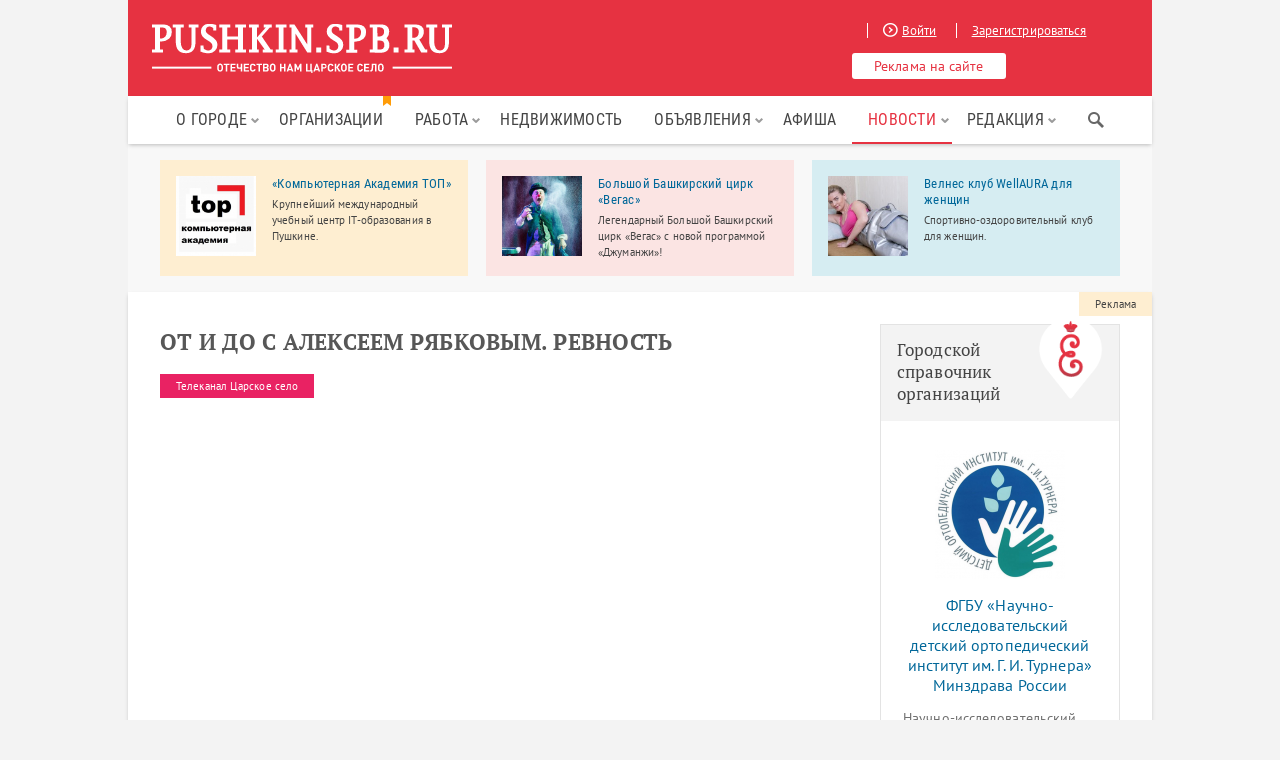

--- FILE ---
content_type: text/html; charset=UTF-8
request_url: https://pushkin.spb.ru/news/tsarskoeselotv/and-from-c-alexei-ryabkov-jealousy.html
body_size: 7662
content:
<!DOCTYPE html>
<html xmlns="http://www.w3.org/1999/xhtml" xml:lang="ru" lang="ru">
<head>
    <meta http-equiv="Content-Type" content="text/html; charset=utf-8"/>
    <meta name="language" content="ru"/>
    <link rel="icon" href="/themes/pushkin/images/favicon.ico" type="image/x-icon"/>
    <link rel="icon" href="/themes/pushkin/images/favicon.svg" type="image/svg+xml"/>
    <link rel="apple-touch-icon" sizes="180x180" href="/themes/pushkin/images/faviconx180.png">
    <link rel="android-touch-icon" sizes="180x180" href="/themes/pushkin/images/faviconx180.png">
    <link rel="icon" type="image/png" sizes="32x32" href="/themes/pushkin/images/faviconx32.png">
    <meta name="viewport" content="width=device-width, initial-scale=1.0, maximum-scale=1.0">
    <meta name="mailru-verification" content="0bcd15a423b2aeb4"/>
    <link rel="stylesheet" type="text/css" href="/assets/5aa5ae4a/plugins/tooltipster/css/tooltipster.bundle.min.css" />
<link rel="stylesheet" type="text/css" href="/assets/1d76ce38/jui/css/base/jquery-ui.css" />
<link rel="stylesheet" type="text/css" href="/assets/5aa5ae4a/css/reset.css" />
<link rel="stylesheet" type="text/css" href="/assets/5aa5ae4a/css/styles.css" />
<link rel="stylesheet" type="text/css" href="/assets/5aa5ae4a/css/menu.css" />
<link rel="stylesheet" type="text/css" href="/assets/5aa5ae4a/plugins/prettyPhoto/css/prettyPhoto.css" />
<link rel="stylesheet" type="text/css" href="/assets/5aa5ae4a/css/responsive.css" />
<link rel="stylesheet" type="text/css" href="/assets/5aa5ae4a/css/popup_styles.css" />
<link rel="stylesheet" type="text/css" href="/assets/5aa5ae4a/plugins/slick/slick.css" />
<link rel="stylesheet" type="text/css" href="/assets/9b344405/css/auth.css" />
<script type="text/javascript" src="/assets/1d76ce38/jquery.min.js"></script>
<script type="text/javascript" src="/assets/1d76ce38/jui/js/jquery-ui.min.js"></script>
<script type="text/javascript" src="/assets/1d76ce38/jquery.yiiactiveform.js"></script>
<script type="text/javascript" src="/assets/5aa5ae4a/js/jquery.cookie.js"></script>
<script type="text/javascript" src="/assets/5aa5ae4a/js/jquery.maskedinput.min.js"></script>
<script type="text/javascript" src="/assets/5aa5ae4a/plugins/tooltipster/js/tooltipster.bundle.min.js"></script>
<script type="text/javascript" src="/assets/5aa5ae4a/plugins/prettyPhoto/js/jquery.prettyPhoto.js"></script>
<script type="text/javascript" src="/assets/5aa5ae4a/js/jquery.sticky-kit.min.js"></script>
<script type="text/javascript" src="/assets/5aa5ae4a/js/jquery.hoverIntent.js"></script>
<script type="text/javascript" src="/assets/5aa5ae4a/js/mainmenu.js"></script>
<script type="text/javascript" src="/assets/5aa5ae4a/js/ads.js"></script>
<script type="text/javascript" src="/assets/5aa5ae4a/plugins/slick/slick.min.js"></script>
<script type="text/javascript" src="/assets/5aa5ae4a/js/myscript.js"></script>
<title>От и До c Алексеем Рябковым. Ревность</title>
    <meta name="description"
          content="">
    <meta name="keywords"
          content="">
        <noscript>
        <link rel="stylesheet" type="text/css"
              href="/assets/5aa5ae4a/plugins/GammaGallery/css/noJS.css"/>
    </noscript>
    <!-- Google Tag Manager -->
    <script>(function(w,d,s,l,i){w[l]=w[l]||[];w[l].push({'gtm.start':
                new Date().getTime(),event:'gtm.js'});var f=d.getElementsByTagName(s)[0],
            j=d.createElement(s),dl=l!='dataLayer'?'&l='+l:'';j.async=true;j.src=
            'https://www.googletagmanager.com/gtm.js?id='+i+dl;f.parentNode.insertBefore(j,f);
        })(window,document,'script','dataLayer','GTM-K7CR2S6');</script>
    <!-- End Google Tag Manager -->
                            
                                                            <script src="https://vk.com/js/api/openapi.js?105" type="text/javascript"></script>
    <script type="text/javascript">VK.init({apiId: 4212161, onlyWidgets: true});</script>
</head>
<body>
<!-- Google Tag Manager (noscript) -->
<noscript><iframe src="https://www.googletagmanager.com/ns.html?id=GTM-K7CR2S6"
                  height="0" width="0" style="display:none;visibility:hidden"></iframe></noscript>
<!-- End Google Tag Manager (noscript) -->
<div id="fb-root"></div>
<script>
    $(document).ready(function() {
        setTimeout(function() {
            $('.successMessage').fadeOut('slow');
        }, 15000);
    });
    (function (d, s, id) {
        var js, fjs = d.getElementsByTagName(s)[0];
        if (d.getElementById(id)) return;
        js = d.createElement(s);
        js.id = id;
        js.src = "//connect.facebook.net/ru_RU/sdk.js#xfbml=1&appId=1461193134107418&version=v2.0";
        fjs.parentNode.insertBefore(js, fjs);
    }(document, 'script', 'facebook-jssdk'));</script>

<div class="cover" ></div>


    <div class="popup popLog">
        <div class="close"></div>
        <div class="block">
            <div class="block">
                <p class="title">БЫСТРЫЙ ВХОД</p>
                <div class="socials">
                    <p class="auth-service vkontakte"><a class="auth-link" href="/user/login?service=vkontakte"></a></p>                    <div class="empty"></div>
                </div>
            </div>
            <p class="title">ОБЫЧНЫЙ ВХОД</p>
            <div class="form">
                                <form id="login-form" action="/user/login" method="post">                <div class="field errored">
                    <p class="name"><label for="User_email" class="required">Ваш email <span class="required">*</span></label></p>
                    <input class="iField" tabindex="1" name="User[email]" id="User_email" type="text" />                    <div class="error"><div class="errorMessage" id="User_email_em_" style="display:none"></div><a class="regTrig"
                                                                                          href="/user/registration"  rel="nofollow">Зарегистрировать</a>
                        новый аккаунт
                    </div>
                </div>
                <div class="field errored passwd-login">
                    <p class="name"><label for="User_password" class="required">Пароль <span class="required">*</span></label></p>
                    <input class="iField" tabindex="2" name="User[password]" id="User_password" type="password" />                    <div class="forgot">
                        <div class="error"><div class="errorMessage" id="User_password_em_" style="display:none"></div></div>
                        <a class="recTrig" href="/user/recovery">Напомнить
                            пароль</a>
                    </div>
                    <input class="button big smaller" tabindex="3" type="submit" name="yt1" value="Войти" />                </div>
                <div class="empty"></div>
                </form>            </div>
        </div>
    </div>
    <div class="popup popReg">
        <div class="close"></div>
        <div class="block">
            <p class="title">РЕГИСТРАЦИЯ</p>
            <div class="form">
                                <form id="registration-form" action="/user/registration" method="post">
                <div class="row">
                    <div class="field errored">
                        <p class="name"><label for="User_email" class="required">Email <span class="required">*</span></label></p>
                        <input class="iField" id="email_registration" name="User[email]" type="text" maxlength="100" />                        <div class="error"><div class="errorMessage" id="User_email_em_" style="display:none"></div></div>
                    </div>
                    <div class="field errored">
                        <p class="name"><label for="User_name" class="required">Ваше имя <span class="required">*</span></label></p>
                        <input class="iField" name="User[name]" id="User_name" type="text" maxlength="255" />                        <div class="error"><div class="errorMessage" id="User_name_em_" style="display:none"></div></div>
                    </div>
                </div>
                <div class="row">
                    <div class="field errored">
                        <p class="name"><label for="User_password" class="required">Пароль <span class="required">*</span></label></p>
                        <input class="iField" id="password_registration" name="User[password]" type="password" />                        <div class="error"><div class="errorMessage" id="User_password_em_" style="display:none"></div></div>
                    </div>
                    <div class="field errored">
                        <p class="name"><label for="User_lastname">Ваша фамилия</label></p>
                        <input class="iField" name="User[lastname]" id="User_lastname" type="text" maxlength="255" />                        <div class="error"><div class="errorMessage" id="User_lastname_em_" style="display:none"></div></div>
                    </div>
                </div>

                <div class="row pull-left">
                                            <script src='https://www.google.com/recaptcha/api.js?hl=ru'></script>
                        <div class="g-recaptcha" data-sitekey="6Ld3_SgeAAAAAJlzJ2Nc_sC5qH9d6706BRuzftuV"></div>
                                    </div>

                <div class="field button">
                    <input class="button big smaller full" type="submit" name="yt2" value="Зарегистрироваться" />                </div>
                <div class="empty"></div>
                </form>            </div>
        </div>
        <div class="block">
            <p class="title">БЫСТРАЯ РЕГИСТРАЦИЯ</p>
            <div class="socials">
                <p class="auth-service vkontakte"><a class="auth-link" href="/user/login?service=vkontakte"></a></p>                <div class="empty"></div>
            </div>
        </div>
    </div>

    <div class="popup popRecovery">
        <div class="close"></div>
        <div class="block">
            <p class="title">НАПОМНИТЬ ПАРОЛЬ</p>
            <div class="form">
                <form id="user-recovery-form" action="/user/recovery" method="post">                <div class="field errored">
                    <p class="name"><label for="User_email" class="required">Email <span class="required">*</span></label></p>
                    <input class="iField" id="email_recovery" name="User[email]" type="text" maxlength="100" />                    <div class="error"><div class="errorMessage" id="User_email_em_" style="display:none"></div></div>
                </div>
                <div class="field">
                                        <input class="button big smaller full" type="submit" name="yt3" value="Напомнить" id="yt3" />                </div>
                <div class="empty"></div>
                </form>            </div>
        </div>
    </div>

<div class="close-bannan-block">
    <div class="wrapper">
        <div class="container-flex">
            <img class="comp" src="/assets/5aa5ae4a/images/comp.svg">
            <div class="close-bannan-message">
                <p class="close-bannan-title">Ой! У вас включён блокировщик рекламы</p>
                <p>Adblock и другие блокировщики рекламы могут препятствовать отображению важных элементов сайта. Для
                    его правильной работы рекомендуем отключить блокировщик в настройках браузера или добавить <b>Пушкин.спб.ру</b>
                    в список исключений. Если вы готовы к тому, что сайт будет работать некорректно, просто закройте это
                    сообщение.</p>
            </div>
            <img class="close-bannan-icon" src="/assets/5aa5ae4a/images/close_cross.svg"/>
        </div>
    </div>
</div><div class="wrapper ">
    <div id="scroller"></div>
    <div class="header clearfix">
        <a class="logo" href="/">
            <img src="/pushkin_spb_logo.svg"
              width="300px"
              onerror="this.onerror=null; this.src='/pushkin_spb_logo.svg'">
        </a>
        <div class="headerRight">
            <div class="urls">
                                    <a href="/user/login"  rel="nofollow" class="logTrig"><span
                                class="icon iLogin"></span>Войти</a>
                    <a href="/user/registration"  rel="nofollow" class="regTrig">Зарегистрироваться</a>
                            </div>
            <a href="/sendreklama.html" rel="nofollow" class="button">Реклама на сайте</a>

        </div>

        <div class="mobile-menu mobile-menu--slider" id="mobile-menu">
            <div class="mobile-menu-box">
                <div class="mobile-menu-inner"></div>
            </div>
        </div>
        <a href="/user/login" rel="nofollow" class="mobile-menu mobile-menu--enter logTrig"></a>

    </div>
        <nav id="main-nav" class="kws-top__menu">
        <li class="site-search-for-mobile">
            <div class="menu-flag.ya-site-form ya-site-form_inited_no"
                 onclick="return {'action':'https://pushkin.spb.ru/search','arrow':false,'bg':'transparent','fontsize':14,'fg':'#000000','language':'ru','logo':'rb','publicname':'Поиск по Пушкин.спб.ру','suggest':true,'target':'_self','tld':'ru','type':2,'usebigdictionary':false,'searchid':2182306,'input_fg':'#444444','input_bg':'#f2f2f2','input_fontStyle':'normal','input_fontWeight':'normal','input_placeholder':'Поиск...','input_placeholderColor':'#999999','input_borderColor':'#f2f2f2'}">
                <form action="https://yandex.ru/search/site/" method="get" target="_self">
                    <input type="hidden" name="searchid" value="2182306"/>
                    <input type="hidden" name="l10n" value="ru"/>
                    <input type="hidden" name="reqenc" value=""/>
                    <input type="search" name="text" value=""/>
                    <input type="submit" value="Найти"/>
                </form>
            </div>
        </li>
        <ul id="mainmenu">
<li><a class="nolink" href="#">О городе</a>
<ul>
<li><a href="/o-gorode.html">Город Пушкин</a></li>
<li><a href="/kak-dobratsya-do-pushkina.html">Как добраться</a></li>
<li><a href="/encycl">Достопримечательности</a></li>
<li><a href="/pogoda.html">Погода</a></li>
<li><a href="/map.html">Карта</a></li>
</ul>
</li>
<li><a class="menu-flag" href="/spravochnik">Организации</a></li>
<li><a class="nolink" href="#">Работа</a>
<ul>
<li><a href="/rabota.html">Вакансии</a></li>
<li><a href="/resume">Резюме</a></li>
</ul>
</li>
<li><a href="/realty.html">Недвижимость</a></li>
<li><a class="nolink" href="#">Объявления</a>
<ul>
<li><a href="/advert">Частные объявления</a></li>
<li><a href="/profi.html">Услуги специалистов</a></li>
</ul>
</li>
<li><a href="/event">Афиша</a></li>
<li><a class="nolink" href="#">Новости</a>
<ul>
<li class="active"><a href="/news">Все новости</a></li>
<li><a href="/news/company">Новости компаний</a></li>
</ul>
</li>
<li><a class="nolink" href="#">Редакция</a>
<ul>
<li><a href="/about.html">О проекте</a></li>
<li><a href="/partners.html">Партнеры</a></li>
<li><a href="/vacancy.html">Вакансии</a></li>
<li><a href="/blog">Блог редакции</a></li>
<li><a href="/sendreklama.html">Реклама</a></li>
</ul>
</li>
</ul>        <div class="sb-wrapper-search">
            <div class="ya-site-form ya-site-form_inited_no"
                 onclick="return {'action':'https://pushkin.spb.ru/search','arrow':false,'bg':'transparent','fontsize':14,'fg':'#000000','language':'ru','logo':'rb','publicname':'Поиск по Пушкин.спб.ру','suggest':true,'target':'_self','tld':'ru','type':2,'usebigdictionary':false,'searchid':2182306,'input_fg':'#444444','input_bg':'#f2f2f2','input_fontStyle':'normal','input_fontWeight':'normal','input_placeholder':'Поиск...','input_placeholderColor':'#999999','input_borderColor':'#f2f2f2'}">
                <form action="https://yandex.ru/search/site/" method="get" target="_self">
                    <input type="hidden" name="searchid" value="2182306"/>
                    <input type="hidden" name="l10n" value="ru"/>
                    <input type="hidden" name="reqenc" value=""/>
                    <input type="search" name="text" value=""/>
                    <input type="submit" value="Найти"/>
                </form>
            </div>
            <div class="sb-search-icon"></div>
        </div>
        <script type="text/javascript">(function (w, d, c) {
                var s = d.createElement('script'), h = d.getElementsByTagName('script')[0], e = d.documentElement;
                if ((' ' + e.className + ' ').indexOf(' ya-page_js_yes ') === -1) {
                    e.className += ' ya-page_js_yes';
                }
                s.type = 'text/javascript';
                s.async = true;
                s.charset = 'utf-8';
                s.src = (d.location.protocol === 'https:' ? 'https:' : 'http:') + '//site.yandex.net/v2.0/js/all.js';
                h.parentNode.insertBefore(s, h);
                (w[c] || (w[c] = [])).push(function () {
                    Ya.Site.Form.init()
                })
            })(window, document, 'yandex_site_callbacks');</script>
        <div class="clearfix"></div>
    </nav>

    
            <div class="topbannans-wrapper">
	<noindex>
		<div class="topbannans">
							<div class="blocks clearfix" >
											<a rel="nofollow" class="block" target="_blank" href="/spravochnik/o/bolshoi-bashkirskii-cirk-vegas.html" onClick="cl(this);">
																						<div class="zoom">
									<img src="/uploads/squere/caf7708c2a83ff9317bb6c74d8a3bed7.jpg" alt="Большой Башкирский цирк «Вегас»" />								</div>
										
							<div class="inf">
								<p class="name">Большой Башкирский цирк «Вегас»</p>
								<p class="text">Легендарный Большой Башкирский цирк «Вегас» с новой программой «Джуманжи»!</p>
							</div>
						</a>
											<a rel="nofollow" class="block" target="_blank" href="/spravochnik/o/velnes-klyb-wellaura-dlya-jenshin.html" onClick="cl(this);">
																						<div class="zoom">
									<img src="/uploads/squere/4ed8f8481afc4df5dbe600502c2b84d9.jpg" alt="Велнес клуб WellAURA для женщин" />								</div>
										
							<div class="inf">
								<p class="name">Велнес клуб WellAURA для женщин</p>
								<p class="text">Спортивно-оздоровительный клуб для женщин.</p>
							</div>
						</a>
											<a rel="nofollow" class="block" target="_blank" href="/spravochnik/o/komputernaya-akademiya-top.html" onClick="cl(this);">
																						<div class="zoom">
									<img src="/uploads/squere/698a7d7b23c06ea03d822e89c65d502a.jpg" alt="«Компьютерная Академия ТОП»" />								</div>
										
							<div class="inf">
								<p class="name">«Компьютерная Академия ТОП»</p>
								<p class="text">Крупнейший международный учебный центр IT-образования в Пушкине.</p>
							</div>
						</a>
									</div>
					</div>
	</noindex>
</div>    
        <div class="content clearfix">
        
        <div class="cLeft">
            <div class="page">
                <h1>От и До c Алексеем Рябковым. Ревность</h1>

<div class="content-detail clearfix">
    <a class="type-label tsarskoeselotv" href="/news/tsarskoeselotv">Телеканал Царское село</a></div>

<div id="content"><iframe width="688" height="350" src="https://www.youtube.com/embed/eY73-NUQvaA" frameborder="0" allowfullscreen></iframe><p></p></div>


    <div class="like-but">
	<div id="vk_like"></div><script type="text/javascript">VK.Widgets.Like("vk_like", {type: "full", height: 20, width: 320});</script></li>
    </div>
    
	<div class="dirs clearfix">
		<div class="blocks">
		    			<div class="block prev-news">
                <p class="text"><a href="/news/tsarskoeselotv/fsws-ryabushkin-1.html">ЖКС Рябушкин 1</a></p>
			</div>
		    				    <div class="block next-news">
                <p class="text"><a href="/news/tsarskoeselotv/and-from-alexey-ryabkov-care.html">ОТ и До с Алексеем Рябковым. Уход</a></p>
		    </div>
				</div>
	</div>

<section class="push-tabs">
    <ul class="tabs clearfix">
<!--        <li class="current"><a href="javascript:void(0)">Комментарии</a></li>-->
        <li class="current"><a href="javascript:void(0)">вКонтакте</a></li>
            </ul>
<!--    <div class="box">-->
<!--        --><!--    </div>-->
    <div class="box visible">
        <div id="vk_comments"></div>
        <script type="text/javascript">
            VK.Widgets.Comments("vk_comments", {limit: 20, width: "auto", attach: "*"});
        </script>
    </div>
    </section>
<!-- Yandex.RTB R-A-68884-1 -->
<div id="yandex_rtb_R-A-68884-1"></div>
<script type="text/javascript">
    (function(w, d, n, s, t) {
        w[n] = w[n] || [];
        w[n].push(function() {
            Ya.Context.AdvManager.render({
                blockId: "R-A-68884-1",
                renderTo: "yandex_rtb_R-A-68884-1",
                async: true
            });
        });
        t = d.getElementsByTagName("script")[0];
        s = d.createElement("script");
        s.type = "text/javascript";
        s.src = "//an.yandex.ru/system/context.js";
        s.async = true;
        t.parentNode.insertBefore(s, t);
    })(this, this.document, "yandexContextAsyncCallbacks");
</script>
            </div>
            <div class="sapeBlock">
<script type="text/javascript">
<!--
var _acic={dataProvider:10};(function(){var e=document.createElement("script");e.type="text/javascript";e.async=true;e.src="https://www.acint.net/aci.js";var t=document.getElementsByTagName("script")[0];t.parentNode.insertBefore(e,t)})()
//-->
</script></div>
        </div>
        <div class="cRight wayed">
            <div class="topbannans-label"><a rel="nofollow" href="/sendreklama.html">Реклама</a></div>
            <!-- <a href="https://pushkin.spb.ru/spravochnik/o/semeinaya-klinika-meda-v-pyshkine.html">
                <img src="/images/mk-dent.jpg" alt="" style="width: 100%;">
            </a> -->
                                    <noindex>
                            </noindex>
            <div id="banansi">
    <noidex>
                    <div class="banan-item">
                <div class="gso-ban-block gray-tone block-gso">
    <div class="gso-ban-top">
        <a href="/spravochnik">
            <div>
                Городской справочник организаций
            </div>
            <img src="/assets/5aa5ae4a/images/logo-org-big.png" />
        </a>
    </div>

    <ul class="block-gso__list">
                    <li class="block-gso__item">
                <div class="block-gso__img"><a class="p-item-img" href="https://pushkin.spb.ru/spravochnik/o/institut-turnera.html"><img src="/uploads/squere/c4d6c82daecf5ffc8bec251dba6b5b4f.png" alt="" /></a></div>
                <div class="block-gso__title"><a href="https://pushkin.spb.ru/spravochnik/o/institut-turnera.html">ФГБУ «Научно-исследовательский детский ортопедический институт им. Г. И. Турнера» Минздрава России</a></div>
                <div class="block-gso__intro">Научно-исследовательский детский ортопедический институт им. Г. И. Турнера — российский лидер в направлении детской ортопедии и травматологии, одном из самых сложных в медицине.</div>
                <a href="/spravochnik/meditsinskie-uslugi" class="block-gso__category">
                    <div class="block-gso__category_text">Медицинские услуги</div>
                </a>
            </li>
            </ul>
</div>            </div>
            </noidex>   
</div>
        </div>
    </div>

    <div class="footer clearfix">
        <div id="vk_groups_footer"></div>

        

        <script type="text/javascript">
            var vkGroupsJoined = function () {
                $.ajax({url: '/user/clearUserCache',});
                yaCounter5829004.reachGoal('vk_subscribe');
            }
            var vkGroupsLeaved = function () {
                $.ajax({url: '/user/clearUserCache',});
                yaCounter5829004.reachGoal('vk_unsubscribe');
            }
            VK.Observer.subscribe("widgets.groups.joined", vkGroupsJoined);
            VK.Observer.subscribe("widgets.groups.leaved", vkGroupsLeaved);
            VK.Widgets.Group("vk_groups_footer", {
                mode: 0,
                width: "250",
                height: "216",
                color1: 'FFFFFF',
                color2: '2B587A',
                color3: '5B7FA6'
            }, 29643763);
        </script>


        <div class="footer-info">
            <div class="footer-slog"><b>Пушкин.спб.ру</b> — сайт города Пушкин и Пушкинского района Санкт-Петербурга</div>
            <ul class="sub_links">
                <li><a href="/about.html"  rel="nofollow">О проекте</a></li>
                <li><a href="/blog">Блог редакции</a></li>
                <li><a href="/vacancy.html">Вакансии</a></li>
                <li><a href="/sendreklama.html" rel="nofollow">Разместить рекламу</a></li>
                <li><a href="/sendnews.html" rel="nofollow">Прислать новость</a></li>
            </ul>
            <div class="footer-date">&copy; Пушкин.спб.ру, 1996&#x2013;2026</div>

            <div class="li" style="display: none">
                <!--LiveInternet counter-->
                <script type="text/javascript"><!--
                    document.write("<a href='//www.liveinternet.ru/click' " +
                        "target=_blank><img src='//counter.yadro.ru/hit?t58.4;r" +
                        escape(document.referrer) + ((typeof(screen) == "undefined") ? "" :
                            ";s" + screen.width + "*" + screen.height + "*" + (screen.colorDepth ?
                            screen.colorDepth : screen.pixelDepth)) + ";u" + escape(document.URL) +
                        ";" + Math.random() +
                        "' alt='' title='LiveInternet' " +
                        "border='0' width='88' height='31'><\/a>")
                    //--></script><!--/LiveInternet-->
            </div>
        </div>
    </div>
</div>


<script type="text/javascript" src="/assets/9b344405/js/auth.js"></script>
<script type="text/javascript">
/*<![CDATA[*/
jQuery(function($) {
$(".auth-service.vkontakte a").eauth({"popup":{"width":585,"height":350},"id":"vkontakte"});

jQuery('#login-form').yiiactiveform({'validateOnSubmit':true,'attributes':[{'id':'User_email','inputID':'User_email','errorID':'User_email_em_','model':'User','name':'email','enableAjaxValidation':true},{'id':'User_password','inputID':'User_password','errorID':'User_password_em_','model':'User','name':'password','enableAjaxValidation':true}],'errorCss':'error'});
jQuery('#registration-form').yiiactiveform({'validateOnSubmit':true,'attributes':[{'id':'User_email','inputID':'User_email','errorID':'User_email_em_','model':'User','name':'email','enableAjaxValidation':true},{'id':'User_name','inputID':'User_name','errorID':'User_name_em_','model':'User','name':'name','enableAjaxValidation':true},{'id':'User_password','inputID':'User_password','errorID':'User_password_em_','model':'User','name':'password','enableAjaxValidation':true},{'id':'User_lastname','inputID':'User_lastname','errorID':'User_lastname_em_','model':'User','name':'lastname','enableAjaxValidation':true}],'errorCss':'error'});
jQuery('body').on('click','#yt3',function(){jQuery.ajax({'dataType':'json','type':'POST','data':{'User':{'email':$("#user-recovery-form #email_recovery").val(),'operation':'ajax'}},'success':function(data)
                                    {
                                      if(data.status==1) {
                                        $(".popRecovery .successMessage").remove();
                                        $(".popRecovery .warningMessage").remove();
                                        $(".popRecovery .form").before("<div class=\"successMessage\">"+data.message+"</div>");
                                        $("#user-recovery-form")[0].reset();
                                      } 
                                      else if(data.status==2) {
                                        $(".popRecovery .successMessage").remove();
                                        $(".popRecovery .warningMessage").remove();
                                        $(".popRecovery .form").before("<div class=\"warningMessage\">"+data.message+"</div>");
                                      }
                                      else {
                                        $.each(data, function(key, val) {
                                          $("#user-recovery-form #"+key+"_em_").text(val);
                                          $("#user-recovery-form #"+key+"_em_").show();
                                        });
                                      }
                                    },'url':'/user/recovery','cache':false});return false;});
jQuery('#user-recovery-form').yiiactiveform({'validateOnSubmit':true,'attributes':[{'id':'User_email','inputID':'User_email','errorID':'User_email_em_','model':'User','name':'email','enableAjaxValidation':true}],'errorCss':'error'});
});
/*]]>*/
</script>
</body>
</html>

--- FILE ---
content_type: text/html; charset=utf-8
request_url: https://www.google.com/recaptcha/api2/anchor?ar=1&k=6Ld3_SgeAAAAAJlzJ2Nc_sC5qH9d6706BRuzftuV&co=aHR0cHM6Ly9wdXNoa2luLnNwYi5ydTo0NDM.&hl=ru&v=PoyoqOPhxBO7pBk68S4YbpHZ&size=normal&anchor-ms=20000&execute-ms=30000&cb=wfv953hxi3gq
body_size: 49442
content:
<!DOCTYPE HTML><html dir="ltr" lang="ru"><head><meta http-equiv="Content-Type" content="text/html; charset=UTF-8">
<meta http-equiv="X-UA-Compatible" content="IE=edge">
<title>reCAPTCHA</title>
<style type="text/css">
/* cyrillic-ext */
@font-face {
  font-family: 'Roboto';
  font-style: normal;
  font-weight: 400;
  font-stretch: 100%;
  src: url(//fonts.gstatic.com/s/roboto/v48/KFO7CnqEu92Fr1ME7kSn66aGLdTylUAMa3GUBHMdazTgWw.woff2) format('woff2');
  unicode-range: U+0460-052F, U+1C80-1C8A, U+20B4, U+2DE0-2DFF, U+A640-A69F, U+FE2E-FE2F;
}
/* cyrillic */
@font-face {
  font-family: 'Roboto';
  font-style: normal;
  font-weight: 400;
  font-stretch: 100%;
  src: url(//fonts.gstatic.com/s/roboto/v48/KFO7CnqEu92Fr1ME7kSn66aGLdTylUAMa3iUBHMdazTgWw.woff2) format('woff2');
  unicode-range: U+0301, U+0400-045F, U+0490-0491, U+04B0-04B1, U+2116;
}
/* greek-ext */
@font-face {
  font-family: 'Roboto';
  font-style: normal;
  font-weight: 400;
  font-stretch: 100%;
  src: url(//fonts.gstatic.com/s/roboto/v48/KFO7CnqEu92Fr1ME7kSn66aGLdTylUAMa3CUBHMdazTgWw.woff2) format('woff2');
  unicode-range: U+1F00-1FFF;
}
/* greek */
@font-face {
  font-family: 'Roboto';
  font-style: normal;
  font-weight: 400;
  font-stretch: 100%;
  src: url(//fonts.gstatic.com/s/roboto/v48/KFO7CnqEu92Fr1ME7kSn66aGLdTylUAMa3-UBHMdazTgWw.woff2) format('woff2');
  unicode-range: U+0370-0377, U+037A-037F, U+0384-038A, U+038C, U+038E-03A1, U+03A3-03FF;
}
/* math */
@font-face {
  font-family: 'Roboto';
  font-style: normal;
  font-weight: 400;
  font-stretch: 100%;
  src: url(//fonts.gstatic.com/s/roboto/v48/KFO7CnqEu92Fr1ME7kSn66aGLdTylUAMawCUBHMdazTgWw.woff2) format('woff2');
  unicode-range: U+0302-0303, U+0305, U+0307-0308, U+0310, U+0312, U+0315, U+031A, U+0326-0327, U+032C, U+032F-0330, U+0332-0333, U+0338, U+033A, U+0346, U+034D, U+0391-03A1, U+03A3-03A9, U+03B1-03C9, U+03D1, U+03D5-03D6, U+03F0-03F1, U+03F4-03F5, U+2016-2017, U+2034-2038, U+203C, U+2040, U+2043, U+2047, U+2050, U+2057, U+205F, U+2070-2071, U+2074-208E, U+2090-209C, U+20D0-20DC, U+20E1, U+20E5-20EF, U+2100-2112, U+2114-2115, U+2117-2121, U+2123-214F, U+2190, U+2192, U+2194-21AE, U+21B0-21E5, U+21F1-21F2, U+21F4-2211, U+2213-2214, U+2216-22FF, U+2308-230B, U+2310, U+2319, U+231C-2321, U+2336-237A, U+237C, U+2395, U+239B-23B7, U+23D0, U+23DC-23E1, U+2474-2475, U+25AF, U+25B3, U+25B7, U+25BD, U+25C1, U+25CA, U+25CC, U+25FB, U+266D-266F, U+27C0-27FF, U+2900-2AFF, U+2B0E-2B11, U+2B30-2B4C, U+2BFE, U+3030, U+FF5B, U+FF5D, U+1D400-1D7FF, U+1EE00-1EEFF;
}
/* symbols */
@font-face {
  font-family: 'Roboto';
  font-style: normal;
  font-weight: 400;
  font-stretch: 100%;
  src: url(//fonts.gstatic.com/s/roboto/v48/KFO7CnqEu92Fr1ME7kSn66aGLdTylUAMaxKUBHMdazTgWw.woff2) format('woff2');
  unicode-range: U+0001-000C, U+000E-001F, U+007F-009F, U+20DD-20E0, U+20E2-20E4, U+2150-218F, U+2190, U+2192, U+2194-2199, U+21AF, U+21E6-21F0, U+21F3, U+2218-2219, U+2299, U+22C4-22C6, U+2300-243F, U+2440-244A, U+2460-24FF, U+25A0-27BF, U+2800-28FF, U+2921-2922, U+2981, U+29BF, U+29EB, U+2B00-2BFF, U+4DC0-4DFF, U+FFF9-FFFB, U+10140-1018E, U+10190-1019C, U+101A0, U+101D0-101FD, U+102E0-102FB, U+10E60-10E7E, U+1D2C0-1D2D3, U+1D2E0-1D37F, U+1F000-1F0FF, U+1F100-1F1AD, U+1F1E6-1F1FF, U+1F30D-1F30F, U+1F315, U+1F31C, U+1F31E, U+1F320-1F32C, U+1F336, U+1F378, U+1F37D, U+1F382, U+1F393-1F39F, U+1F3A7-1F3A8, U+1F3AC-1F3AF, U+1F3C2, U+1F3C4-1F3C6, U+1F3CA-1F3CE, U+1F3D4-1F3E0, U+1F3ED, U+1F3F1-1F3F3, U+1F3F5-1F3F7, U+1F408, U+1F415, U+1F41F, U+1F426, U+1F43F, U+1F441-1F442, U+1F444, U+1F446-1F449, U+1F44C-1F44E, U+1F453, U+1F46A, U+1F47D, U+1F4A3, U+1F4B0, U+1F4B3, U+1F4B9, U+1F4BB, U+1F4BF, U+1F4C8-1F4CB, U+1F4D6, U+1F4DA, U+1F4DF, U+1F4E3-1F4E6, U+1F4EA-1F4ED, U+1F4F7, U+1F4F9-1F4FB, U+1F4FD-1F4FE, U+1F503, U+1F507-1F50B, U+1F50D, U+1F512-1F513, U+1F53E-1F54A, U+1F54F-1F5FA, U+1F610, U+1F650-1F67F, U+1F687, U+1F68D, U+1F691, U+1F694, U+1F698, U+1F6AD, U+1F6B2, U+1F6B9-1F6BA, U+1F6BC, U+1F6C6-1F6CF, U+1F6D3-1F6D7, U+1F6E0-1F6EA, U+1F6F0-1F6F3, U+1F6F7-1F6FC, U+1F700-1F7FF, U+1F800-1F80B, U+1F810-1F847, U+1F850-1F859, U+1F860-1F887, U+1F890-1F8AD, U+1F8B0-1F8BB, U+1F8C0-1F8C1, U+1F900-1F90B, U+1F93B, U+1F946, U+1F984, U+1F996, U+1F9E9, U+1FA00-1FA6F, U+1FA70-1FA7C, U+1FA80-1FA89, U+1FA8F-1FAC6, U+1FACE-1FADC, U+1FADF-1FAE9, U+1FAF0-1FAF8, U+1FB00-1FBFF;
}
/* vietnamese */
@font-face {
  font-family: 'Roboto';
  font-style: normal;
  font-weight: 400;
  font-stretch: 100%;
  src: url(//fonts.gstatic.com/s/roboto/v48/KFO7CnqEu92Fr1ME7kSn66aGLdTylUAMa3OUBHMdazTgWw.woff2) format('woff2');
  unicode-range: U+0102-0103, U+0110-0111, U+0128-0129, U+0168-0169, U+01A0-01A1, U+01AF-01B0, U+0300-0301, U+0303-0304, U+0308-0309, U+0323, U+0329, U+1EA0-1EF9, U+20AB;
}
/* latin-ext */
@font-face {
  font-family: 'Roboto';
  font-style: normal;
  font-weight: 400;
  font-stretch: 100%;
  src: url(//fonts.gstatic.com/s/roboto/v48/KFO7CnqEu92Fr1ME7kSn66aGLdTylUAMa3KUBHMdazTgWw.woff2) format('woff2');
  unicode-range: U+0100-02BA, U+02BD-02C5, U+02C7-02CC, U+02CE-02D7, U+02DD-02FF, U+0304, U+0308, U+0329, U+1D00-1DBF, U+1E00-1E9F, U+1EF2-1EFF, U+2020, U+20A0-20AB, U+20AD-20C0, U+2113, U+2C60-2C7F, U+A720-A7FF;
}
/* latin */
@font-face {
  font-family: 'Roboto';
  font-style: normal;
  font-weight: 400;
  font-stretch: 100%;
  src: url(//fonts.gstatic.com/s/roboto/v48/KFO7CnqEu92Fr1ME7kSn66aGLdTylUAMa3yUBHMdazQ.woff2) format('woff2');
  unicode-range: U+0000-00FF, U+0131, U+0152-0153, U+02BB-02BC, U+02C6, U+02DA, U+02DC, U+0304, U+0308, U+0329, U+2000-206F, U+20AC, U+2122, U+2191, U+2193, U+2212, U+2215, U+FEFF, U+FFFD;
}
/* cyrillic-ext */
@font-face {
  font-family: 'Roboto';
  font-style: normal;
  font-weight: 500;
  font-stretch: 100%;
  src: url(//fonts.gstatic.com/s/roboto/v48/KFO7CnqEu92Fr1ME7kSn66aGLdTylUAMa3GUBHMdazTgWw.woff2) format('woff2');
  unicode-range: U+0460-052F, U+1C80-1C8A, U+20B4, U+2DE0-2DFF, U+A640-A69F, U+FE2E-FE2F;
}
/* cyrillic */
@font-face {
  font-family: 'Roboto';
  font-style: normal;
  font-weight: 500;
  font-stretch: 100%;
  src: url(//fonts.gstatic.com/s/roboto/v48/KFO7CnqEu92Fr1ME7kSn66aGLdTylUAMa3iUBHMdazTgWw.woff2) format('woff2');
  unicode-range: U+0301, U+0400-045F, U+0490-0491, U+04B0-04B1, U+2116;
}
/* greek-ext */
@font-face {
  font-family: 'Roboto';
  font-style: normal;
  font-weight: 500;
  font-stretch: 100%;
  src: url(//fonts.gstatic.com/s/roboto/v48/KFO7CnqEu92Fr1ME7kSn66aGLdTylUAMa3CUBHMdazTgWw.woff2) format('woff2');
  unicode-range: U+1F00-1FFF;
}
/* greek */
@font-face {
  font-family: 'Roboto';
  font-style: normal;
  font-weight: 500;
  font-stretch: 100%;
  src: url(//fonts.gstatic.com/s/roboto/v48/KFO7CnqEu92Fr1ME7kSn66aGLdTylUAMa3-UBHMdazTgWw.woff2) format('woff2');
  unicode-range: U+0370-0377, U+037A-037F, U+0384-038A, U+038C, U+038E-03A1, U+03A3-03FF;
}
/* math */
@font-face {
  font-family: 'Roboto';
  font-style: normal;
  font-weight: 500;
  font-stretch: 100%;
  src: url(//fonts.gstatic.com/s/roboto/v48/KFO7CnqEu92Fr1ME7kSn66aGLdTylUAMawCUBHMdazTgWw.woff2) format('woff2');
  unicode-range: U+0302-0303, U+0305, U+0307-0308, U+0310, U+0312, U+0315, U+031A, U+0326-0327, U+032C, U+032F-0330, U+0332-0333, U+0338, U+033A, U+0346, U+034D, U+0391-03A1, U+03A3-03A9, U+03B1-03C9, U+03D1, U+03D5-03D6, U+03F0-03F1, U+03F4-03F5, U+2016-2017, U+2034-2038, U+203C, U+2040, U+2043, U+2047, U+2050, U+2057, U+205F, U+2070-2071, U+2074-208E, U+2090-209C, U+20D0-20DC, U+20E1, U+20E5-20EF, U+2100-2112, U+2114-2115, U+2117-2121, U+2123-214F, U+2190, U+2192, U+2194-21AE, U+21B0-21E5, U+21F1-21F2, U+21F4-2211, U+2213-2214, U+2216-22FF, U+2308-230B, U+2310, U+2319, U+231C-2321, U+2336-237A, U+237C, U+2395, U+239B-23B7, U+23D0, U+23DC-23E1, U+2474-2475, U+25AF, U+25B3, U+25B7, U+25BD, U+25C1, U+25CA, U+25CC, U+25FB, U+266D-266F, U+27C0-27FF, U+2900-2AFF, U+2B0E-2B11, U+2B30-2B4C, U+2BFE, U+3030, U+FF5B, U+FF5D, U+1D400-1D7FF, U+1EE00-1EEFF;
}
/* symbols */
@font-face {
  font-family: 'Roboto';
  font-style: normal;
  font-weight: 500;
  font-stretch: 100%;
  src: url(//fonts.gstatic.com/s/roboto/v48/KFO7CnqEu92Fr1ME7kSn66aGLdTylUAMaxKUBHMdazTgWw.woff2) format('woff2');
  unicode-range: U+0001-000C, U+000E-001F, U+007F-009F, U+20DD-20E0, U+20E2-20E4, U+2150-218F, U+2190, U+2192, U+2194-2199, U+21AF, U+21E6-21F0, U+21F3, U+2218-2219, U+2299, U+22C4-22C6, U+2300-243F, U+2440-244A, U+2460-24FF, U+25A0-27BF, U+2800-28FF, U+2921-2922, U+2981, U+29BF, U+29EB, U+2B00-2BFF, U+4DC0-4DFF, U+FFF9-FFFB, U+10140-1018E, U+10190-1019C, U+101A0, U+101D0-101FD, U+102E0-102FB, U+10E60-10E7E, U+1D2C0-1D2D3, U+1D2E0-1D37F, U+1F000-1F0FF, U+1F100-1F1AD, U+1F1E6-1F1FF, U+1F30D-1F30F, U+1F315, U+1F31C, U+1F31E, U+1F320-1F32C, U+1F336, U+1F378, U+1F37D, U+1F382, U+1F393-1F39F, U+1F3A7-1F3A8, U+1F3AC-1F3AF, U+1F3C2, U+1F3C4-1F3C6, U+1F3CA-1F3CE, U+1F3D4-1F3E0, U+1F3ED, U+1F3F1-1F3F3, U+1F3F5-1F3F7, U+1F408, U+1F415, U+1F41F, U+1F426, U+1F43F, U+1F441-1F442, U+1F444, U+1F446-1F449, U+1F44C-1F44E, U+1F453, U+1F46A, U+1F47D, U+1F4A3, U+1F4B0, U+1F4B3, U+1F4B9, U+1F4BB, U+1F4BF, U+1F4C8-1F4CB, U+1F4D6, U+1F4DA, U+1F4DF, U+1F4E3-1F4E6, U+1F4EA-1F4ED, U+1F4F7, U+1F4F9-1F4FB, U+1F4FD-1F4FE, U+1F503, U+1F507-1F50B, U+1F50D, U+1F512-1F513, U+1F53E-1F54A, U+1F54F-1F5FA, U+1F610, U+1F650-1F67F, U+1F687, U+1F68D, U+1F691, U+1F694, U+1F698, U+1F6AD, U+1F6B2, U+1F6B9-1F6BA, U+1F6BC, U+1F6C6-1F6CF, U+1F6D3-1F6D7, U+1F6E0-1F6EA, U+1F6F0-1F6F3, U+1F6F7-1F6FC, U+1F700-1F7FF, U+1F800-1F80B, U+1F810-1F847, U+1F850-1F859, U+1F860-1F887, U+1F890-1F8AD, U+1F8B0-1F8BB, U+1F8C0-1F8C1, U+1F900-1F90B, U+1F93B, U+1F946, U+1F984, U+1F996, U+1F9E9, U+1FA00-1FA6F, U+1FA70-1FA7C, U+1FA80-1FA89, U+1FA8F-1FAC6, U+1FACE-1FADC, U+1FADF-1FAE9, U+1FAF0-1FAF8, U+1FB00-1FBFF;
}
/* vietnamese */
@font-face {
  font-family: 'Roboto';
  font-style: normal;
  font-weight: 500;
  font-stretch: 100%;
  src: url(//fonts.gstatic.com/s/roboto/v48/KFO7CnqEu92Fr1ME7kSn66aGLdTylUAMa3OUBHMdazTgWw.woff2) format('woff2');
  unicode-range: U+0102-0103, U+0110-0111, U+0128-0129, U+0168-0169, U+01A0-01A1, U+01AF-01B0, U+0300-0301, U+0303-0304, U+0308-0309, U+0323, U+0329, U+1EA0-1EF9, U+20AB;
}
/* latin-ext */
@font-face {
  font-family: 'Roboto';
  font-style: normal;
  font-weight: 500;
  font-stretch: 100%;
  src: url(//fonts.gstatic.com/s/roboto/v48/KFO7CnqEu92Fr1ME7kSn66aGLdTylUAMa3KUBHMdazTgWw.woff2) format('woff2');
  unicode-range: U+0100-02BA, U+02BD-02C5, U+02C7-02CC, U+02CE-02D7, U+02DD-02FF, U+0304, U+0308, U+0329, U+1D00-1DBF, U+1E00-1E9F, U+1EF2-1EFF, U+2020, U+20A0-20AB, U+20AD-20C0, U+2113, U+2C60-2C7F, U+A720-A7FF;
}
/* latin */
@font-face {
  font-family: 'Roboto';
  font-style: normal;
  font-weight: 500;
  font-stretch: 100%;
  src: url(//fonts.gstatic.com/s/roboto/v48/KFO7CnqEu92Fr1ME7kSn66aGLdTylUAMa3yUBHMdazQ.woff2) format('woff2');
  unicode-range: U+0000-00FF, U+0131, U+0152-0153, U+02BB-02BC, U+02C6, U+02DA, U+02DC, U+0304, U+0308, U+0329, U+2000-206F, U+20AC, U+2122, U+2191, U+2193, U+2212, U+2215, U+FEFF, U+FFFD;
}
/* cyrillic-ext */
@font-face {
  font-family: 'Roboto';
  font-style: normal;
  font-weight: 900;
  font-stretch: 100%;
  src: url(//fonts.gstatic.com/s/roboto/v48/KFO7CnqEu92Fr1ME7kSn66aGLdTylUAMa3GUBHMdazTgWw.woff2) format('woff2');
  unicode-range: U+0460-052F, U+1C80-1C8A, U+20B4, U+2DE0-2DFF, U+A640-A69F, U+FE2E-FE2F;
}
/* cyrillic */
@font-face {
  font-family: 'Roboto';
  font-style: normal;
  font-weight: 900;
  font-stretch: 100%;
  src: url(//fonts.gstatic.com/s/roboto/v48/KFO7CnqEu92Fr1ME7kSn66aGLdTylUAMa3iUBHMdazTgWw.woff2) format('woff2');
  unicode-range: U+0301, U+0400-045F, U+0490-0491, U+04B0-04B1, U+2116;
}
/* greek-ext */
@font-face {
  font-family: 'Roboto';
  font-style: normal;
  font-weight: 900;
  font-stretch: 100%;
  src: url(//fonts.gstatic.com/s/roboto/v48/KFO7CnqEu92Fr1ME7kSn66aGLdTylUAMa3CUBHMdazTgWw.woff2) format('woff2');
  unicode-range: U+1F00-1FFF;
}
/* greek */
@font-face {
  font-family: 'Roboto';
  font-style: normal;
  font-weight: 900;
  font-stretch: 100%;
  src: url(//fonts.gstatic.com/s/roboto/v48/KFO7CnqEu92Fr1ME7kSn66aGLdTylUAMa3-UBHMdazTgWw.woff2) format('woff2');
  unicode-range: U+0370-0377, U+037A-037F, U+0384-038A, U+038C, U+038E-03A1, U+03A3-03FF;
}
/* math */
@font-face {
  font-family: 'Roboto';
  font-style: normal;
  font-weight: 900;
  font-stretch: 100%;
  src: url(//fonts.gstatic.com/s/roboto/v48/KFO7CnqEu92Fr1ME7kSn66aGLdTylUAMawCUBHMdazTgWw.woff2) format('woff2');
  unicode-range: U+0302-0303, U+0305, U+0307-0308, U+0310, U+0312, U+0315, U+031A, U+0326-0327, U+032C, U+032F-0330, U+0332-0333, U+0338, U+033A, U+0346, U+034D, U+0391-03A1, U+03A3-03A9, U+03B1-03C9, U+03D1, U+03D5-03D6, U+03F0-03F1, U+03F4-03F5, U+2016-2017, U+2034-2038, U+203C, U+2040, U+2043, U+2047, U+2050, U+2057, U+205F, U+2070-2071, U+2074-208E, U+2090-209C, U+20D0-20DC, U+20E1, U+20E5-20EF, U+2100-2112, U+2114-2115, U+2117-2121, U+2123-214F, U+2190, U+2192, U+2194-21AE, U+21B0-21E5, U+21F1-21F2, U+21F4-2211, U+2213-2214, U+2216-22FF, U+2308-230B, U+2310, U+2319, U+231C-2321, U+2336-237A, U+237C, U+2395, U+239B-23B7, U+23D0, U+23DC-23E1, U+2474-2475, U+25AF, U+25B3, U+25B7, U+25BD, U+25C1, U+25CA, U+25CC, U+25FB, U+266D-266F, U+27C0-27FF, U+2900-2AFF, U+2B0E-2B11, U+2B30-2B4C, U+2BFE, U+3030, U+FF5B, U+FF5D, U+1D400-1D7FF, U+1EE00-1EEFF;
}
/* symbols */
@font-face {
  font-family: 'Roboto';
  font-style: normal;
  font-weight: 900;
  font-stretch: 100%;
  src: url(//fonts.gstatic.com/s/roboto/v48/KFO7CnqEu92Fr1ME7kSn66aGLdTylUAMaxKUBHMdazTgWw.woff2) format('woff2');
  unicode-range: U+0001-000C, U+000E-001F, U+007F-009F, U+20DD-20E0, U+20E2-20E4, U+2150-218F, U+2190, U+2192, U+2194-2199, U+21AF, U+21E6-21F0, U+21F3, U+2218-2219, U+2299, U+22C4-22C6, U+2300-243F, U+2440-244A, U+2460-24FF, U+25A0-27BF, U+2800-28FF, U+2921-2922, U+2981, U+29BF, U+29EB, U+2B00-2BFF, U+4DC0-4DFF, U+FFF9-FFFB, U+10140-1018E, U+10190-1019C, U+101A0, U+101D0-101FD, U+102E0-102FB, U+10E60-10E7E, U+1D2C0-1D2D3, U+1D2E0-1D37F, U+1F000-1F0FF, U+1F100-1F1AD, U+1F1E6-1F1FF, U+1F30D-1F30F, U+1F315, U+1F31C, U+1F31E, U+1F320-1F32C, U+1F336, U+1F378, U+1F37D, U+1F382, U+1F393-1F39F, U+1F3A7-1F3A8, U+1F3AC-1F3AF, U+1F3C2, U+1F3C4-1F3C6, U+1F3CA-1F3CE, U+1F3D4-1F3E0, U+1F3ED, U+1F3F1-1F3F3, U+1F3F5-1F3F7, U+1F408, U+1F415, U+1F41F, U+1F426, U+1F43F, U+1F441-1F442, U+1F444, U+1F446-1F449, U+1F44C-1F44E, U+1F453, U+1F46A, U+1F47D, U+1F4A3, U+1F4B0, U+1F4B3, U+1F4B9, U+1F4BB, U+1F4BF, U+1F4C8-1F4CB, U+1F4D6, U+1F4DA, U+1F4DF, U+1F4E3-1F4E6, U+1F4EA-1F4ED, U+1F4F7, U+1F4F9-1F4FB, U+1F4FD-1F4FE, U+1F503, U+1F507-1F50B, U+1F50D, U+1F512-1F513, U+1F53E-1F54A, U+1F54F-1F5FA, U+1F610, U+1F650-1F67F, U+1F687, U+1F68D, U+1F691, U+1F694, U+1F698, U+1F6AD, U+1F6B2, U+1F6B9-1F6BA, U+1F6BC, U+1F6C6-1F6CF, U+1F6D3-1F6D7, U+1F6E0-1F6EA, U+1F6F0-1F6F3, U+1F6F7-1F6FC, U+1F700-1F7FF, U+1F800-1F80B, U+1F810-1F847, U+1F850-1F859, U+1F860-1F887, U+1F890-1F8AD, U+1F8B0-1F8BB, U+1F8C0-1F8C1, U+1F900-1F90B, U+1F93B, U+1F946, U+1F984, U+1F996, U+1F9E9, U+1FA00-1FA6F, U+1FA70-1FA7C, U+1FA80-1FA89, U+1FA8F-1FAC6, U+1FACE-1FADC, U+1FADF-1FAE9, U+1FAF0-1FAF8, U+1FB00-1FBFF;
}
/* vietnamese */
@font-face {
  font-family: 'Roboto';
  font-style: normal;
  font-weight: 900;
  font-stretch: 100%;
  src: url(//fonts.gstatic.com/s/roboto/v48/KFO7CnqEu92Fr1ME7kSn66aGLdTylUAMa3OUBHMdazTgWw.woff2) format('woff2');
  unicode-range: U+0102-0103, U+0110-0111, U+0128-0129, U+0168-0169, U+01A0-01A1, U+01AF-01B0, U+0300-0301, U+0303-0304, U+0308-0309, U+0323, U+0329, U+1EA0-1EF9, U+20AB;
}
/* latin-ext */
@font-face {
  font-family: 'Roboto';
  font-style: normal;
  font-weight: 900;
  font-stretch: 100%;
  src: url(//fonts.gstatic.com/s/roboto/v48/KFO7CnqEu92Fr1ME7kSn66aGLdTylUAMa3KUBHMdazTgWw.woff2) format('woff2');
  unicode-range: U+0100-02BA, U+02BD-02C5, U+02C7-02CC, U+02CE-02D7, U+02DD-02FF, U+0304, U+0308, U+0329, U+1D00-1DBF, U+1E00-1E9F, U+1EF2-1EFF, U+2020, U+20A0-20AB, U+20AD-20C0, U+2113, U+2C60-2C7F, U+A720-A7FF;
}
/* latin */
@font-face {
  font-family: 'Roboto';
  font-style: normal;
  font-weight: 900;
  font-stretch: 100%;
  src: url(//fonts.gstatic.com/s/roboto/v48/KFO7CnqEu92Fr1ME7kSn66aGLdTylUAMa3yUBHMdazQ.woff2) format('woff2');
  unicode-range: U+0000-00FF, U+0131, U+0152-0153, U+02BB-02BC, U+02C6, U+02DA, U+02DC, U+0304, U+0308, U+0329, U+2000-206F, U+20AC, U+2122, U+2191, U+2193, U+2212, U+2215, U+FEFF, U+FFFD;
}

</style>
<link rel="stylesheet" type="text/css" href="https://www.gstatic.com/recaptcha/releases/PoyoqOPhxBO7pBk68S4YbpHZ/styles__ltr.css">
<script nonce="NcQjcwQzrt4Bqst2hVR3yA" type="text/javascript">window['__recaptcha_api'] = 'https://www.google.com/recaptcha/api2/';</script>
<script type="text/javascript" src="https://www.gstatic.com/recaptcha/releases/PoyoqOPhxBO7pBk68S4YbpHZ/recaptcha__ru.js" nonce="NcQjcwQzrt4Bqst2hVR3yA">
      
    </script></head>
<body><div id="rc-anchor-alert" class="rc-anchor-alert"></div>
<input type="hidden" id="recaptcha-token" value="[base64]">
<script type="text/javascript" nonce="NcQjcwQzrt4Bqst2hVR3yA">
      recaptcha.anchor.Main.init("[\x22ainput\x22,[\x22bgdata\x22,\x22\x22,\[base64]/[base64]/[base64]/[base64]/[base64]/[base64]/KGcoTywyNTMsTy5PKSxVRyhPLEMpKTpnKE8sMjUzLEMpLE8pKSxsKSksTykpfSxieT1mdW5jdGlvbihDLE8sdSxsKXtmb3IobD0odT1SKEMpLDApO08+MDtPLS0pbD1sPDw4fFooQyk7ZyhDLHUsbCl9LFVHPWZ1bmN0aW9uKEMsTyl7Qy5pLmxlbmd0aD4xMDQ/[base64]/[base64]/[base64]/[base64]/[base64]/[base64]/[base64]\\u003d\x22,\[base64]\\u003d\x22,\x22dMOfwoPDmcKiL8OKwqHCnMKhw7vCgAPDscORBmlRUkbCg3Jnwq5dwoMsw4fCsntOIcKHV8OrA8O8wrE0T8OgwoDCuMKnKyLDvcK/w5kYNcKUREhdwoBuO8OCRjU3SlcVw5s/[base64]/[base64]/CvsKPaH0bw53DqsOOe8OvNcK5wobDtWLCn3QLf0DCucOJwpzDn8KCA07DicOrwq3Cg1pQe0HCrsOvKMKuPWfDlcOEHMOBEU/DlMONOcKyOCbDrcKaHMOiw5ovw7V1wpbCkMK1MsKSw6kKw6xJfmvCvMOZf8KDwqvCn8Owwq9lw6HCq8OnV2oZwq3Dt8KkwooMw5DCpMKjw7k0wqbCjFDDoFN9MDZzw6hGwpfCnV/DmBHCtltlMGInZMOrMMOYwpLCoC3Dtz3Cq8OORHVyX8KwWgIRw65PXEJiwoQDwo/Cj8OCw6PDkcOKUCERw5nCoMOBw5teP8KRDjrDkcOSw74hwqQZVBHDlsOwCj1aAljDuQHClSsIw7Qmwqg+HsO2wqxwZMO7w5Yia8O2w4kiI2MuATpKwqTCoiA6W0nCrl8kDsKRZi5wEXxAcApNDsOfw67CkcKsw5New5QoSMK+HcO4wqtvwo/DnMO8dC5wDAvDqMOtw7l/[base64]/[base64]/DoMOdwqrCgBvDh8OUwpVbBMOASsO6OhrCpRbCu8ODBFLCk8OZIMOPIxvDisOwKkQUw6nDmsOML8OQZx/CvgPDpsKqwo/[base64]/Djy3DvSlQw6ADW8KzLcK8K23DssOpwrTCucK6wovDpMO+LcKvbMOxwpNAwrjDocKgwqA2wpLDj8KzJ1XCpTMxwqfDrCLCmkXCscKHwowbwpHCukfCtAtqOsOGw4/CtMOoWB7CmsORwpMAw7bCoxnCv8O2WcOfwonCgcKAwrUhOMOKDsOrw5XDjxLCk8OWwpfCi1/DmRssccOKVsK6YcKTw64MwrHDjCEbBsOIw6zCgG8MPsOiwqrDicOyCsKcw53DmMOsw4FVO3dawrYED8Krw6rDuhkWwp/DklLClBTCosOpw7A3ZMOrwr1qEk52w73CsSpCT245ZcKlZ8OcTDLCgFfCglUmWwNOw5PDlXMtAMOSKsOBcU/DiXpaI8KMw5wjVMOtw6FyR8KRwo/CjW9QYVB2FyoDH8KJwrTDocKiXcKDw5dMwp/ChhHCsRN5w7bCq1HClsK3wqYTwpbDlVDDqVJKwo8Fw4DDlAcGwpwmw53Cl3TCsyp1JGNaeQt2wo/DksOGL8KtIyEMa8OJwrfClcOIw47CgcOcwpFxFSfDjWIcw50Kd8Oswp7DhlXDgMK4w6I+w7/CpMKCQzfChsKHw67CumcHNEXCh8OiwrBXFWBeSMOVw47CjMOjN3F3wp/CosOiwrfCpsKIw50CBcO7fcOQw6QSw7bDvkNwUjxpMMONf1XCjcO/X3hJw43CnMKxw5FRPUHCrSXCicOkJMOjSTrCkRUfwpwtH2TDrsO/dsKoN35QTcKbTk9QwqMPw4PCgMO5dArCq1Zpw7/DoMOrwoQEw7PDksOQwqLDvW/CpyQNwoTCoMO5wo47J2l5w5lDw5oww5PCnCtoTXvDih7DjwotBF0+d8KpZ3dSwo1EXlpOTz/[base64]/[base64]/[base64]/[base64]/asKXwopTBjsHwozDs2bDvxM5InjCpi/CnmNYC8OlAyk8wo8Nw6ZTwp7CikfDlArDicOFZ21ISMOwRE3DllglHXkowqzDg8OqEDdqDcKpXMOjw7k9w6rCocKCw7dQNCsEfE9fEMOiU8KfY8OdGSfDmWnDslHCskxbATM7w699GXrDs3IRL8K4wroLccOzw5lGwq9IwofCk8KlwpnDhDrDhxLCtjRswrJDwp/Dv8Ozw7fCgGRawrPDkBPCiMOdw75nw6PCnk/CtRZNcmgMZQnCmcKYwrNSwrrDuDXDkcOewow8w7zDjcOXEcKHJ8OfNR7Cig4Ew4vCscOhwqHDlsO1AMOdJCcRwot7GgDDq8Oswq5Fw7jDvSrDpG3ChMKOWMOew5QHw454clPCtGvDsxBvXxPCr2LDksKwRD/Dg2BUw7TCscO1w6HCqFNvw411LmrDnHZVw5bClcOQO8O3eX88B1vCnx3CnsOPwp7DpcO4wr7DkcOXwqtaw6XCr8O+X0MKwpJBwo/Do3PDlcOHw758WsOIw7EdI8KPw41Fw4ALGF/Dg8KWIsO1CsOFw73DksKJwohwWSIow7DDrHdnQ3vCgMOLBhFpwrbDt8KwwrYCTMOqNlNIHcKGM8O7wqfCksK6LcKKwpzDmcKORMKmB8OEGwNAwrMUTXoxcMOCB3hech7Cm8Kow74oXTN7JcKKw6bCmTUjDwR+KcK5w5/Dh8OGw7fDg8KIKsO8w5bDmcK5fVTCo8OVw4jCtcKpwr5QUsOgwrTCu3bDrR/CmcOcwr/DsV/DtH9pGhskw5UhcsOcJMKkwp5jw5wtwp/DrMO2w5oLw5TDlH0lw7UsQsKgAzrDjCRSw5tSwrZsfxfDvzo7wq8SM8OTwrFaScO9wo0nw4d5VMK7TnYYB8KfP8KnfxoYw657f17Dk8OMOMKHw6TCrBvDhWPClcO0worDu19ySsK9w5bDrsOvZ8OJwotfwqvDs8ObZsK4WcO2w47Dm8KuPmYYwo4eCcKbBcO+w4/[base64]/DpsKQw4PDshrDqGXDhU88wojDiE3DhMOjQcOzDxx5TirCrcKzwr87w605w78Vw4nDqMKQKsK0UMKrwoFHWCh1fsOjSloMwogFNkQHw59Kwo5IVlpDBzwMwrDDnnjCnG7DqcKdw684w4fDnUPDocOnbibDo0ALw6HCux1oPDvDvyAUw63Co1Fhw5TCp8KswpbDmCvCkW/CoCUPPxEtw5bCtBsGwoPCmsO5w57DuEc5wrIJCC7CrDBAw73DmcO9LiPCu8OoZgHCpzrCrsO6w5jCsMKgwqDDncODUHTCoMKGInchIMKew7XDtD4WYW8MZ8KSHsKVYlnCplzCucOdUxPCgsKLEcObY8KFwoJqW8OeYsOpSB1aMsOxwqVsZxfDjMKjWMKZHcK/[base64]/CnMKyaSDCmsO/wqnCssOAw5LCgjbCiAoaw73CnH8jVjfCpXcEw6fDulLDu0FZZi7DolpLVMKBwrgbPnrDvsO1AsOhw4HCv8KAwrnDrcOnwqA6w5prwo/DrngxQl1zOsKVwo4Tw44awrlwwqbCm8OXMsK8CcO2CFJiWFgewpZ6dsKdAMOoCcOSw6Ilw4c2wqLCmTpufcOPw5DDrcOhwr4lwrTChVfDisO4GMK9BEUTcn3CsMO/w5vDrMKMwobCrSfDglcSwpkDUsKcwqnDuhjCg8K9R8KBUG3Dk8OwfBRQwp/Ds8KtZHzCvhMiwoPDp1M+Dy15FWpnwr5/UTpIwrPCuCdJMUHCmVXCoMOUwrdsw7jDoMOZF8OUwrUdwrvCoztewo/DpmfChw0/w61iw4ZTT8KqccOyfcK0wo16w7DDukJcwp7Duh5Bw49yw5ZfDsKMw50NHMKuK8K+wqEZdcKBOTDDtlnCrsKbwo89WcO4w5/Dg1DDp8OCQ8KlOsOcwrwfVWBLwoNhw63CtMOcwqgBw7JsbzQgOTfDscKpN8KAwrjCksKXwrsKwoAFCcOIAH3DuMOmw6PDtsKfw7MTa8K3BD/CnMK2w4TDoWZ5LsKtGivDtybCtMOzO3w1w5tCTsKvwqTCh2FTInV3wrnCiwnDtsKzw4bDpDLCg8O3dzPDlEBrw710w4nDiEjDuMKGw5/CncKwVR8+EcO+DS8aw6rCqMOQTztxw7kEwrPCo8KyRFk7WsO5wroFAcObPiIPw6fDiMOAw4FiQsOtRMKPwo5qw7VYaMOiwpouw4bCn8OMQEnCssKBw5dlwoB5w5rCrsKkMQ9FAcOgCMKnDynDhCXDi8K3wrYgw5J9woDCoBc9VF/DssO2wqjDv8Ojw63Dq35vER0dw5sww6/[base64]/CuMO5CcKwMAV8w5d0OUxMwrJ4wrrCkDXDii7Ck8OAwp7DvMKZVQrDqcK0aUxPw43Cjz42woIxdiNbw6rDkcOIw6zDo8KyfMKHwqnCtsO4RcO9UMOgB8OXwoQJY8OeGcKWIcO+IWHCmzLCrXvCp8OIETLCisKZcXXDm8O6OMKNZMOeOMO8wobDpB/DvcOuwq86DsKkaMO9KEJIWsK6w4XCnsKSw5U1wq3DtTHCssOXHgrCgsKYYVE/[base64]/CkAfCicOnw5cWw7HCvV3Ci8OowonCtTkGbsKSwogmwqgXw7JiXlPDvVdmfSbCv8O0wqbCpFR3wqcZw49zwoDClsOCX8OMEn7CgcO0w4vDt8OTdcKDdSXDuipKSMKmLjBow6/Djk7Dh8KDwo9GJgUBw6whw7PCmsKawpDDv8K2w6oDP8Ofw4NiwrHDpMO8MMKuwqkdYEjChB7CkMONwqfDvQEAwq1lccOlwqDDlsKPeMOZwohVw6nCrBsLOyITIlYvIHPCo8OPwopzf0TDnsOJOCfCik4Qw7LDtsKuw5/ClsKQVhIhFyVubGIwcAvDkMOEB1ciw4/Cm1bDhMO8MiNPw5xVw4hVwrHCn8OTw6pJeQdyJcO7OiMuw7tYX8K5GkTCsMOLw7QXwqPDm8K0esOkw6nCqkLCiUxKwpPCpMOzw67DhmnDvcKhwrTCiMObU8KaO8KEbMKBwqTDmcOWAMKRw6zChMOJw4svRQPDolXDv0Z2w51pFcKVwpF5KsOzw6oIacK/[base64]/DlcKywr8ROUd1wrIjw4VQwqIHIlocwrDDhsKPD8OKw4jCqH0Mw6IwcCk3w5DCgsKwwrBEw7LDsDcyw6fDpipFScOMbMOUw47Ck3BEwq/[base64]/[base64]/[base64]/[base64]/[base64]/Djh3DkgrDgsOuN2nDrwLDl3zChRDDksOUwr8Pw4oqfF02wrbCmFM7w4/Dq8OBw5zDgGMuw6TDp3Bzb35Lwr1hYcKiw67CnjDDhAPCg8OSw6ccw55YWsO/w4HCmyMrw4F0JEA7wqpEDAgjR1pvwqhrXMKYD8KJHXM2XsKtcwHClXzCqA/CiMKowo3CjcKZwqJswrArbcOSTcKoQDF4wrUPwrxjD0nDjMOYLVp1wpHDk33CgS/Cj1vCuBHDucOBwp5Xwq5dw7QxYh/[base64]/GMOCwokPSF1uw5XDmMKjUcKWwpzDiMKRJsKIAR/DlsOFwo1PwprDocKiwqfDtsKmG8O7DAI3w4cZYcOQUcOUbh4rwpg0OVrDnmIvH0kOw6DCjcK+wpp/wo3DlMO+QSzCpCTDvsKtF8Orw5/Dmm/[base64]/CuwhcCng5MSFnwojDglsjwodpwoREDEvDscObw5nCqi0yX8KaScKJwpAwGF9Owq8WG8KxTcK9fCoVNDTDlsKLw7nCkcKDUcORw4fCqSIEwpHDosKeRsK1wp1NwobDnj46woPCssK5csOfBcKIwpjCqMKcF8OGw65HwqLDh8KSdXI6wpLCn0lAw6lyFGRswpjDtA/CvGTDr8O3KwLDiMKHVBhZU2Eywrc2KRwPY8O9UktgH1Q8BBNnMMOQOcOsS8KgF8KswpgXBcOSBcODKEXDp8OzLCDCvDPDrcO+dsOJUUlYb8KAdCjCqMOOY8Krw4hTPcOTSH/[base64]/[base64]/DvsOtwqUWwpwZFBnDsEHDsHbDp8O9wqrDlXwtw51QCCMXw4fCsRPDmg9wA2XDmxVKw7fCgh/CmMKWwq3DrTnCqMOaw75qw6ADwpphw7fDsMOnw5bCsD1KDiElSl08wqnDgcK/woDDlsKmw5PDs3rCtzERTgN/[base64]/[base64]/wrrDuD9bal/CrcK7LcOtGm5dDxlRw5rCiUYvDnFCw67DjcOYw5V3wp3DpT40Rx4pw53DgSlcwpXDqMONw7Qow4oqCFzCh8OKacOmw4Q5AMKCw7FTKw3DtMOZV8OPbMOBW0bCtkPCgSzDr0jCpsKGQMKjC8OpIVvDnATDtVfDlsOiwq3Ds8Kuw5gnf8Obw5x/ZynDgl/Ctl/CrGfCtgMOYwbDh8OQw5zCvsKIwr3Cpj5HE2LDk25baMOjw4jCjcKmwpHCuyrDkRMxfmEgEl4+dGzDhkjCt8KHwpfCi8KoDsOpwrXDocKHYGDDkGTDgnHDj8OmJ8OAwonDv8K/w4nDp8KZJQJWwrhwwqLDnhNbwrbCocOzw6Mow6ZGwr/[base64]/c8KowqLDmA/ClFoEwr82w7TDt8Kxw44jesK2wq5Ew6kHcyoNw4dvfXMYw6/[base64]/DmyIJF8KQL8O8wogDJ8Kbw5RLc2TDg1t2wpvDpgnDukV2Fx3CgsKdTcOdG8O6woYEw4clO8Opc1tEwpvDn8Odw67CisKkKGlgIsOoaMKfw77DlMKTPsKLBsOTwrJsCcOGVMO/ZsOhIMOySMOawobCkzAzw6BCc8K3akoDOcKlwp3DjgbDqyZgw7fCr1nCn8K+woTDly/CqsO6woXDr8K0bsOrFDTCgsOlLMKxIw9KQGUqcB/[base64]/w5Uuw7JGbMOPw5NlUcKKwrPCiH1oTsO5wojCr8OcacOPSMO5J0zDqsK8wrM3w4REwrouaMOCw6pKw6rCiMKdEsKnEUTCkcK7wpHDo8K5TcOJG8O2w5YRw5g9YkMRwrvCkMOFw5rCtR/DmcO7wqdDwprCrGLCrUFpDMOGwqvDmhELMinCtgU0FsKZC8KIJ8KEPXrDu0JQwo7Cr8OSCUvDsEw3I8OcGsK3w7w4aVXCoz5kwpfDnixGwpDCkxoZXcOiQsOMMSDCv8OUwqLCtADDiWABPcOew6XDnMOtLT7CpcKqAcOiwrMoaXTCgGwww67CsngWw4x6wrJ1wq/Cq8Kxwp7ClggYwqTDrjwxN8K+Di4wU8ORH0FIwqEGw5QVcjPDjkPDlsOow7V/[base64]/DvH1uwoPDtHVgw7ZLJ8KEcsKBa8K8JsKnNcK3C39yw7FRw4LDigsNTSI4wpjCqcK1ER9xw67DvXIlwpE7w7XCoyPCmwXCgAfDocOLF8Krw7BYwpxPw5QIJsKpwpvDvkNfTsOBQznCkBHDlsOsahjDrCMdan92B8KrKhdBwqsLwqbDjlYQw7/Do8K0w53CniUTCsK9w5bDusOIwrZDwpgmU0IaYH3CoVzCo3LDrVLCvMODQcKDwp/DqCrClXkNw6MDA8KpaEHCt8KCw5/DjcKOK8OAXD51wpFQwqwhw651wrxcbcK6CF4gbigmOsOcDwXCqcKyw4YewqLDsAw5w544wq1QwoR6BzFkIk5qKcOAY1DCpl3DoMKdBnxNw7DDn8K/wpNGwq7DjhBYSSMwwrzCmsKgTMKnbcKgw6k6VmHCp07CvU9fw68pEsKYwo3DuMKDc8Okd2bDg8KNXsOXHsOCEF/[base64]/CpSAQw5jDjQIDWcOgQnEzRH3DrDTCjTNhw5wZE3hPwqosd8OBTwtnw5jDpHbDp8KCw5x2wqbDhcOywp/CrxE1NMKOwpzCgcKCQ8KadFbCryrCtGTCvsKRKcKPw49Cw6jDtAdNw6pjwo7CqTsow4DDp23DiMO+wp/DqcKJDsKpYEpTw5fCvGc7IMOPwrUawp8Ewp5GMR0PZ8K7w6dfES1kwokSw4/Dhy4WfcO3XgwAO1TCp3fDoidjwqkiw6rDkMKxfMKNHn8DfMOuJMK/w6QPwqk8L0LDiHpaO8KcE2vDgzjCvcK2wo87UcKTasOGwpl4wplsw7LDggFXw4t7wrRNSsO4A1Uuw4LCvcK4ADTDp8Obw7p4wqxQwqgTU2bDin7DiXbDkiMGBQJlYsKWBsKww44iAxXDiMKxw4TCosK8N1XDgh3CmcOvNMO/[base64]/CocOtwpDDu27DnXVswrXClMK6wrvDqMO5TMKfwq0uBVEUT8KBwr/[base64]/[base64]/w7VVOMKKZsOLw5fCqsObGcOnwqrCvnQMO8OnD2/Cv0Uiw7vDhwHCtGM4V8O2w4MKwq/Co08/Lh/[base64]/Cp2Fbwp7CtVPDq3jDuMKtDkbCgFN7HsOMw69Sw4sMHMKjT0gEQMOIbMKbw7lWw5koGitLbcKlw6PCpsOHGsK0EBrCpcK7HMKywpLDicO0w4Mew4/DiMO0woF9DTQkwo7DksOkWHHDkMOjT8OLwoYxUMOHeGFzQRzDq8K7V8KOwpLDjsKPSCrDkjTDlnXDtT5ZacO1JMOswrnDgMOzwqlgwqRJZmdQAMOKwosHEMOvSSjChsKtcUrDoDYFQldfNw7Ch8KrwoxlJTrCiMKAX0jDlkXCsMKmw5g/[base64]/CqsKVw7UBw484w5jCmMO/JcKGcwbDk8O0I8OYDUnClcKgDy7DuWJ6eBDCoyLCuHIAesKGJ8K4w7LCscKyOsOkw7kXwrQ/EWlNwq9iw67CtMOFIcKgw5plw7UAHsOMw6bCpsOMwpskK8Kgw5xpwo3Cu0rCgsOnw6PCuMO8w51EBcOfX8KTwoLCrz7CvMKWwocGHjMeW07Cv8KMTGAVc8KjX0/[base64]/[base64]/[base64]/Dii0vVcKNwqdyXcKzAGPCkAvDg3o+e8KHRlzCmzVkBcKxL8KNw5rCsETDp30cwqALwpZKw7Zqw5/CksKxw6HDg8K5RxfDgwA7XGJZFh0HwqNgwoYzw4tbw5R8AhPCix/[base64]/CicK5JcKmwoXCkyxhwo4LfXXDpsKyw4LDiMKODsOlPmPDlcOdDEfDtBzCucKbw5oIV8KFw6jDnEjCkcK4ZRx+SsKUa8OHwonDnsKNwoA7wrvDl28cw6TDjMKBw6FED8KWUMK9cU/ClsOdD8KywpAEMVktasKnw6drwr5UB8KaEMKGw67CoAvCq8OxU8O5ZnjDtMOhZ8KlC8OOw5cOwoLCjsOEBS8mcsO0WCYCw5NMw6F5fyItScO9Rx1BVMKjKCTDnFrCjsK0w7hHw67CmcKZw7/ClsK7dFJ2wqtKR8KzACHDtsKBwrZuUS5KwqHCthPDgCkyL8Oswq97wrpVXMKPGsO5wrzDiWVtfApQU3XDvF/Cvm/ClMO+wpzDu8K4MMKdJ1Fkwq7DgSYoFcO4w47CplEmCWXCsBJYw7x3TMKfMjDCm8OYC8K9ZRVaaQAyEMK3VA/[base64]/XMOHw4AdwoZ3QMOMwrJcMsKcw616w5B0XMKQWcO5XsOxOXx+wpfCg3/[base64]/[base64]/CnsOswqLCkj3CsQkUwqFvHcKmfcKkwoTDtDAYTcOtwp3DrwFNwoLCrMOGwrUzw6nCk8KGVQfCusO7Gns6w7PDisKfw7Zuw4hww5/DsyhDwq/Dpg1Qw5LCtcOkK8K/[base64]/DvQTDgyAgPcOaMsOFw7cwW8OWw4bCjcO9wp3DqMOQTRR0QUDDg3vDrMKLwoHCh1dLw6XClsOPKU3CrMKtVcOOasObworDrQ/Ci3o+ZjLDtXEewq3DgSQ+UMOzDMOiYSXDlEnCuFkIYMOoGcOawr/CtUoNw77CnMKUw6koJinCg0pvBzDDtCw8woDDnGnCmn7Cvi98wr4GwpbCv390NmYKV8KQL10QaMO2woUswrg+wpcKwp0EMy3DgR9FFMODdcOSw5XCsMOUw6LDqGIUbsOaw5gAR8OXMGY1BlY+wqUowpllwq3DusKvJ8OUw7fDk8O7BDM/O1rDisOawr4IwqZLwpPDmmTChsKqwq1UwoXCuzvCq8KTEjoyf3nDo8ONfy0Nw5nDuQvCgsOsw7xwL344wqt9BcKoQ8OowrY0w5o8GcKNwozCtcOYIcOtwp1kG37DlStCG8KCTxHCoiA0wqTCoFolw4NfF8KzbGbCtwTDq8KYenbCmw0/w4dfCsKLDcKbLUwicA/DpUXCtMOKaiXCgh7Drn5LdsO3w4oBwpDCmcK6c3F8DV9MKsOCw63DnsOxwrbDklFKwq5nSFnCtMOcUiLDrcO/w7gcAMOnw6nCh0V6BcO2E1TDqXTClMKmSCpEwq89WjDDqF8TwoXCqFvCiFBfwodRw4vDrnlSP8OkWcKSwogpwppKwpYywofDsMKzwqbCgSXDvMO9XBDDhcONF8K/[base64]/Cq8KMGhbDlMK4w4I9YcOjw73Ch8Oyw7PDncKkwqnCujHCqQDDlsK7aXnCncKYWSPDtsKKwpPCgGjCmsK/MHzCnMKtTcKiwozCkAHDgC1zw5UpPj3ClsOuO8KbX8O0dMOuVsKmwqEueFnCqybDmMKGHMK0w4/DlBPDjnAhw7jClcOrwpbCsMK6YivCncOIw44TGBPCssKwIXBPSX/[base64]/Dq8K9EcOawpsmw59pfcOPw4nCrMOvwpvDlMKsw5jCrydJwpXDs1dsFTTChAPCug8lwpTClMO6f8OXw6bDg8Kzw5pKbGLCu0DCjMKqwoPDvhE5wrgDAcOOw7nCvcKzw5rCjMKJA8KDB8K0w63Dj8Orw5DCnjLCqEEcw6DCmQnChG9Gw5fCnEpdwpbDjkBrwp7Cjm/DrG/[base64]/Dgw14wpJBwpMiTDMZIcKGUcKgwowlw6IOw5UHa8Krwoo+w5ZoYMOIOMKdwrF0w5rCusOAZBFuAmzChcOrwojClcOjw7bDksOCwr5DBinDosOsW8KQw7fDsGsWT8KBw60TEFvCmMOUwoHDqhzDp8KWKSPDsSbCiW40RcOGPF/DgsO8w4JUwq/DoF9nLzEURsOqwpkOCsK1w5cDC27CvsKJI1PDk8OewpUKwpHDg8O2w5EWfHUNw63CvyRXw7ZrWQU/w6nDkMK2w6vDsMKGwrcqwoXCuiwQwr/CksKxG8OWw6JtT8OUXS/CvSfDoMKqw4rChyVLecOawoQqGlZhdHPCv8OiQUPDo8K2wqF+w58NNlnDqgIFwp3DvMKMw7TCn8KNw70BeCoFaG0/[base64]/Dl3M1wo4MBcKxwp5/f8KPfMO9w4fChMOgBXbDtcKnw7dnw5xCwofCrQJed1LDl8OHw43Cs0o2Z8Oww5DCiMKfemzDm8Oxw4ILcMKtw5ZUMsK/wodsHcKwVgDCocK5JMODNE3DomdGw7srRlnCvsKEwonDlcO1wrLDqcONSlMswp/[base64]/[base64]/wo7DmsOLw5XCqVpjCsKKw6zDlcKLw4duSMOsw5zCh8O4wqonKMOBISzCj3siwqTCpcOxKELDqQkGw6VtWDxdbXrCs8KHZwcOwpRNwoUpMw5PTBYRw6TDlsOfwrRPwoJ6J1URIsO+KggvO8O2wpbDksK8RsKvIsO/w67Cl8O2PsKaQcO9w6g3w7Bjw5zCqMKBwrk0wpx+woPDgsOZcsOcGsK9UWvDr8K5w65yElfCgcKTFVHCuWXDsE7CmC88KgLDtCjDh0UOP2pIFMOyTMOAwpFGOXfDuDYGMMOhaxZFw7gfw6jDq8O9NMKPwo/CtsKNw58hw6VIGcOEKG3DkcOBTMOlw7DDmBHCh8OdwoY/LMOdPxjCqcOTGUh+N8Osw4TCiyjCnMOdXmYZwp/DqErDrcORwr7Dj8OwfgTDp8KTwqHCrl/DplpGw4rDgsKywrgaw6kRwpTChsKZwrjDlXfDuMKQwpvDv2p+wrhLw5QHw6LDtsKsbsKew48qDMOPe8KSDwjCrMKyw7cVw5vCjGDCjTgKBQvCqh5WwrnDiitmTAvCs3PCv8OJRMOMw4w6WzTDocKFDHcPwr/CqcOVw5rCmsKwI8OmwpdJJWbCtMOTdmZiw7TCgR/CusKzw6vDq3HDiXfChsOxZVFgG8OPw6smIk/Do8KCwp4SBnDCnMKZRMKrHi0cEMKrch41OsKaZcKcG0FBT8Kqw6LCqsODMcKndy4Cw7jDmRkUw5DCiAjDv8OOwoMvKW3DvcK1e8KMTcOTV8KQHjNUw5A4w7vCgwnDgMOeNlTCqsK0worDq8KYE8KMNFEwMMKQw5XDuCYZHhMjwr7Cu8K4HcOCbwZ/[base64]/YC3CjjgFw70KM8OjZMO8VcKzw4RcAMKqVMKjw6/CncOnasOew47CjRRvVQPCg1/[base64]/CkMKrwrBIKSrDg8KQZxBRNXnCuMKXw5c/w75uGMKLVm7CnUI+EcKAw7zDi0JkMFkqw7vClxFIwqYLwoTCg0bDu0BDF8KfSFTCoMKgwrcVXi7DqRzDtTFVwrfDmMKXdcOpw6F5w6DDmcKrF28MFsONw6bCrMKWb8OIS2bDmVJkNcK7w5vCjBp4w7UgwpMfXkHDr8O9QVfDiA5/[base64]/[base64]/w6bCkcKkRGZDYyzChTvCvcKAHj7Dvj/[base64]/DkhPDksOmwo/CrMKFQ8KHw6jDpcOxw4nDlC4GEsKJYcOjDCwOTMOEYB/DnXjDpcOefcKbZsKswrTCtsKNCQbCssKTwonCuz5ow7PCngobS8OGTQ5DwojCtCnDpsKowr/[base64]/DssKlf8OBwrBMUsKVw5Arw77DtTs+Q8K7VidfVcOQwql9w5/Coi3ClF4Hc3zClcKTwrIbwo/CqmHCl8OuwpgMw7sSCH3Cq2ZIwrPCoMODMsKGw6xJw6YBYsK9X1M3w6zCsyrDucKdw6YEVV4NQV3DvlLDsC8dwp3Dix/[base64]/[base64]/VMO7w4TDtMOZwp1dw5vCq0N0FMKOd8K/wqJIw6/Cp8OAw73CpMKow6DDqMKUSjrDiQo8PcKxI3xCMcO4HsK4wpnDrsOOV1TCrivDtV/CvVcNw5ZQw4E1MsOAw6zDrGA5PVJ/wpwFPz0fwoPChkViw40nw59swqN0HsKca3Irw4jDkEfCg8O2wr/CoMODw4lhBTfCj1cMwrLCvcOpwpRywp1fwpjDgGnDpU7CnMO2dcKBwqoPQjx1PcOJW8KRcgJkYTlyYsOICMOLUMOMw71+MxpWwqnCuMOjTcO8AMOmw5TCksKOw4rCqmXDulonasObcMKhZ8O/KsKdJcOZw4QkwpJOwpTDusOEei1qWMKDw43CmFbDg1lZH8KbBiMpTEjChUMVAlnDtgvDp8Kfw63CgQFkwofDtBgvXVF7XMODwoI3w4kAw6JDeW/ChXASwr5cTVLCoBvDqB7DtcOhw4LCm3JuBsOUwoXDi8ORIX8RVnxSwos5V8OxwoPCj1Znwol/SgwUw6FZw6XCgj4gZBx+w61tbsOZFcKAwojDo8KWw6pew7jClUrDusOrw4kJDMKowo5awr1afHxhw7sUTcKjA1rDlcOAKcKFeMKFfsO/[base64]/CgDsxUzhlw4xow6jCuTdWwr/DnsObVB0fAMKtF3DCqRbCj8KSV8OsJk3DqnTDmsOJX8K1w75WwqjCpMKUBGHCq8Oscj5ywoteaxTDinbDoybDn3PCsUQvw41+w4xIw6Znw6h0w7zDt8OuQcKUCcKIwpvCpcK3woxvSMOhPDvCs8Kvw7rCtsKDwoU9N0rCn1vCuMOLbicdw6/DjMKQDTfCuVDDjxZww5LCqcOKQQ1oaWUrwr4Pw43ChgEkw592asOCwqUYw40tw6bDqi5Ew4I9wrTCmxAWL8O4FsKCQH7Dlj8EWMOKw6RxwrTChGxxwqdXwrk+fcK3w4pvw5PDncKdwq8SGETCp3nCicOuT2TCqcOnWH3CnMKEw74hZ2A/[base64]/DkxobYWTDisOWYMO6w7NBw5PDrjzCtBU8w5tzwoTCijjDjCZjD8O+WVLDrsKLRSXDmRsaA8Kdwp3Dk8KYbcKxfkFuw7hfCMK0w53CvcKEwqbCh8Orcx4hw7DCoA9sB8Kxwp/CniEfJS7CgsK/wpMOw5HDq2RsCsKVwqfCv2vDskgTwqfDjcODwoPCjMOnw7s9ZsKiQANJU8OJFklrHEB2wo/Cr3h4wqJIw5h5w7TDnVtswrHCs20+wqB3w5xmUBvCkMKnwo9+wqZYBQAYw6ZRw7TCncOiMjhRTErDr1zChcKhwpXDlismw5oZw7/Dhm/[base64]/Dt8KifcK5f8OewpwCwpzDu8KwwroAw6DDsMKxw6rCtGXDpHZUVMO5woATKCzChcKSw4rDmsOlwq3CiXTCoMOfw4HCn1PDicKpw6PCn8KFw7JsOTpKb8OvwqwAwrRYEcOmIx83XMOtJzjDn8KUCcK+w4nCkAfCgB50ZDx8wqnDvgcYVg/[base64]/CrGzDrAFqNcOuwojDnG0TwpPCtMKPIF1fw6LDtMKEU8KRNGvDuwbCjjYuw5NMRBXCuMOuw4YxU1HDtzLDj8OpZGDCvcOjEDpKJ8KNHCY2wo/DkMOSZGUow4IsbAYPw7dtDgLDhMKtwoINIcOdw4vCjMObUTnCjcOiw7XCthbDssO/w5o6w44IDnHCicKQLsOHXxfCsMKQH0DCosO8woNXaRYsw4ohG09EbcOqwr5Pw5XCmMOow4BZZRbCkGUlwq5Yw5MJw5Mcwr4Ww5XCusOHw58VJcKSQQ\\u003d\\u003d\x22],null,[\x22conf\x22,null,\x226Ld3_SgeAAAAAJlzJ2Nc_sC5qH9d6706BRuzftuV\x22,0,null,null,null,0,[21,125,63,73,95,87,41,43,42,83,102,105,109,121],[1017145,478],0,null,null,null,null,0,null,0,1,700,1,null,0,\[base64]/76lBhnEnQkZtZDzAxnOyhAZr/MRGQ\\u003d\\u003d\x22,0,0,null,null,1,null,0,1,null,null,null,0],\x22https://pushkin.spb.ru:443\x22,null,[1,1,1],null,null,null,0,3600,[\x22https://www.google.com/intl/ru/policies/privacy/\x22,\x22https://www.google.com/intl/ru/policies/terms/\x22],\x22hCNNY5wg7tkD+ukEdUWLgGlw2he6C4wD4PnnpfZqqyQ\\u003d\x22,0,0,null,1,1769339635626,0,0,[28,254,81],null,[146,241,121],\x22RC-h2_mssGogepKbA\x22,null,null,null,null,null,\x220dAFcWeA4P5zb1N9bfJovvSIYBfe4eUGoDYHZ5K6NhcHsxPYZdwzIG1JOJd9T7UvoLozxoO9JzNN2s5g3TObeM-6wIJMz77dtL-g\x22,1769422435562]");
    </script></body></html>

--- FILE ---
content_type: text/css
request_url: https://pushkin.spb.ru/assets/5aa5ae4a/css/styles.css
body_size: 30898
content:
@font-face {
    font-family: "Roboto Condensed";
    font-weight: normal;
    font-style: normal;
    src: url("../fonts/RobotoCondensed-Regular.ttf");
}

@font-face {
    font-family: "Roboto Condensed";
    src: url("../fonts/RobotoCondensed-Bold.ttf");
    font-style: normal;
    font-weight: bold;
}

@font-face {
    font-family: "Roboto Condensed";
    src: url("../fonts/RobotoCondensed-RegularItalic.ttf");
    font-weight: normal;
    font-style: italic;
}

@font-face {
    font-family: "Roboto Condensed";
    src: url("../fonts/RobotoCondensed-BoldItalic.ttf");
    font-weight: bold;
    font-style: italic;
}


@font-face {
    font-family: "PT Sans";
    font-weight: normal;
    font-style: normal;
    src: url("../fonts/PTSans-Regular.ttf");
}

@font-face {
    font-family: "PT Sans";
    src: url("../fonts/PTSans-Bold.ttf");
    font-style: normal;
    font-weight: bold;
}

@font-face {
    font-family: "PT Sans";
    src: url("../fonts/PTSans-RegularItalic.ttf");
    font-weight: normal;
    font-style: italic;
}

@font-face {
    font-family: "PT Sans";
    src: url("../fonts/PTSans-BoldItalic.ttf");
    font-weight: bold;
    font-style: italic;
}


@font-face {
    font-family: "PT Serif";
    font-weight: normal;
    font-style: normal;
    src: url("../fonts/PTSerif-Regular.ttf");
}

@font-face {
    font-family: "PT Serif";
    src: url("../fonts/PTSerif-Bold.ttf");
    font-style: normal;
    font-weight: bold;
}

@font-face {
    font-family: "PT Serif";
    src: url("../fonts/PTSerif-RegularItalic.ttf");
    font-weight: normal;
    font-style: italic;
}

@font-face {
    font-family: "PT Serif";
    src: url("../fonts/PTSerif-BoldItalic.ttf");
    font-weight: bold;
    font-style: italic;
}

* {
    box-sizing: border-box;
    -moz-box-sizing: border-box;
    -webkit-box-sizing: border-box;
}

body {
    font: 400 14px/21px 'PT Sans', sans-serif;
    letter-spacing: 0.1px;
    background: #f3f3f3;
    color: #444444;
}

h1 {
    font: 700 22px 'PT Serif', serif;
    text-transform: uppercase;
    letter-spacing: 0.25px;
    padding-bottom: 22px;
    line-height: 36px;
    color: #575757;
}

/*
h2,h3,h4,h6  {
    margin: 0 0 24px;
    color:  #444444;
    font: 300 15px 'PT Sans', sans-serif;
    line-height: 23px;
}*/
h2,
h3,
h4,
h6,
.h-title {
    font: 400 20px/24px 'PT Serif', serif;
}

h2 {
    padding-bottom: 24px;
}

a {
    font: 400 14px 'PT Sans', sans-serif;
    display: inline-block;
    cursor: pointer;
    color: #016799;
    text-decoration: none;
}

a:hover {
    text-decoration: underline;
}

.grey {
    color: #999999;
}

#content a {
    display: inline;
    font-size: 16px;
}

#content table,
#content th,
#content td {
    border-style: solid;
    border-width: 2px;
    border-collapse: collapse;
    padding: 2px;
    text-align: center;
}

#content p {
    margin-bottom: 24px;
    line-height: 26px;
    font-size: 16px;
}

#content ul {
    margin-bottom: 32px;
    list-style: disc;
    margin-left: 16px;
    font-size: 16px;
    line-height: 26px;
}

#content h3 {
    margin-bottom: 24px;
    text-align: center;
}

.empty {
    clear: both;
}

@media screen and (min-width: 992px) {
    .cRight {
        width: 240px;
        float: right;
    }
}

.content {
    position: relative;
}

.gray-note {
    font: normal normal 13px/16px 'Roboto Condensed', sans-serif;
    letter-spacing: 0.25px;
    color: #999999;
}

.clearfix:after {
    visibility: hidden;
    display: block;
    content: "";
    clear: both;
    height: 0;
}

* html .clearfix {
    zoom: 1;
}

/* IE6 */
*:first-child + html .clearfix {
    zoom: 1;
}

/* IE7 */
.wrapper {
    max-width: 1024px;
    margin: 0 auto;
    background: #f8f8f8;
    position: relative;
}

.header {
    background: #E63241;
    height: 96px;
    overflow: hidden;
    position: relative;
}

.header a.logo {
    position: absolute;
    top: 24px;
    left: 24px;
    width: 224px;
    height: 50px;
}

.header .info {
    padding: 20px;
    float: left;
}

.headerRight {
    display: none;
    width: 300px;
    padding: 20px 15px 0 0;
    float: right;
}

@media screen and (min-width: 992px) {
    .headerRight {
        display: block;
    }
}

.headerRight .urls {
    margin: 0 0 12px;
}

.headerRight .urls a {
    margin: 0 0 0 15px;
    padding: 0 0 0 15px;
    border-left: 1px solid #FFFFFF;
    color: #FFFFFF;
    font: 300 13px 'PT Sans', sans-serif;
    line-height: 15px;
    text-decoration: underline;
}

.headerRight .urls a:hover {
    text-decoration: none;
}

.mobile-menu {
    float: right;
    width: 60px;
    margin-top: 20px;
    margin-right: 30px;
}

@media screen and (min-width: 992px) {
    .mobile-menu {
        display: none;
    }
}

.mobile-menu span {
    display: block;
    height: 8px;
    background: #ffffff;
}

.mobile-menu span:not(:first-child) {
    margin-top: 12px;
}

.top-head-bar > li {
    float: left;
    position: relative;
}

.top-head-bar li a {
    -webkit-font-smoothing: antialiased;
    display: block;
    height: 48px;
    line-height: 48px;
    padding-left: 16px;
    padding-right: 16px;
    text-decoration: none;
    letter-spacing: 0.25px;
    font: normal normal 14px/48px 'PT Sans', sans-serif;
}

.top-head-bar sup {
    vertical-align: super;
    font: 500 10px/16px 'PT Sans', sans-serif;
    color: #e63241;
    padding-left: 3px;
    letter-spacing: 0.1px;
}

.top-head-bar ul {
    position: absolute;
    display: none;
    top: 48px;
    z-index: 999;
}

.top-head-bar ul.category-columns {
    width: 688px;
    -webkit-column-count: 3;
    column-count: 3;
}

.top-head-bar ul.category-columns li a {
    border-top: none;
    display: inline-block;
    width: 220px;
    white-space: nowrap;
}

.top-head-bar > li > a {
    color: #444444;
}

.top-head-bar > li:hover {
    background: rgba(0, 0, 0, 0.05);
    color: #444444;
}

.top-head-bar li.active > a {
    color: #E63241;
    height: 48px;
    border-bottom: 2px solid #E63241;
    box-sizing: border-box;
    -moz-box-sizing: border-box;
    -webkit-box-sizing: border-box;
}

.top-head-bar ul li:active a {
    background: rgba(0, 0, 0, 0.1);
    color: #444444;
}

.top-head-bar ul li.active:hover a {
    background: none;
    color: #E63241;
}

.top-head-bar ul li.active a {
    border-bottom: none;
}

/* Submenu
------------------------------------------*/
.top-head-bar ul {
    background: #fff;
    /*border-bottom:2px solid #444444;*/
    box-shadow: 0px 1px 4px 0px rgba(7, 7, 7, 0.25);
    -moz-box-shadow: 0px 1px 4px 0px rgba(7, 7, 7, 0.25);
    -webkit-box-shadow: 0px 1px 4px 0px rgba(7, 7, 7, 0.25);
}

.top-head-bar ul li a {
    white-space: nowrap;
    color: #444444;
    height: 48px;
    border-top: 1px solid #e6e6e6 /*#d3d3d3 #f3f3f3*/;
    box-sizing: border-box;
    -moz-box-sizing: border-box;
    -webkit-box-sizing: border-box;
}

.top-head-bar ul li:hover a {
    background: rgba(0, 0, 0, 0.05);
    color: #444444;
}

.top-head-bar ul li:active a {
    background: rgba(0, 0, 0, 0.1);
    color: #444444;
}

.button {
    margin: 0 47px 0 0;
    background: #FFFFFF;
    padding: 0 22px;
    border-radius: 3px;
    float: left;
    color: #E63241;
    font: 14px 'PT Sans', sans-serif;
    line-height: 26px;
    text-decoration: none;
}

.headerRight .button:hover {
    background: #fdebec;
}

/*TopHead*/
.top-head {
    position: relative;
    min-height: 114px;
    margin: -34px -32px 32px -32px;
    padding: 27px 32px 0 32px;
}

.top-head.gso-inner {
    position: relative;
    margin-bottom: 0;
    box-shadow: none;
    -moz-box-shadow: none;
    -webkit-box-shadow: none;
}

.top-head.gso-inner .our-choice-active {
    width: 160px;
    height: 44px;
    right: -11px;
    top: 24px;
    position: absolute;
    background: url(../images/nash_vibor.svg) no-repeat;
}

.p-item-wrap {
    position: relative;
}

.p-item-wrap .our-choice-default {
    width: 100px;
    height: 28px;
    right: -7px;
    top: 4px;
    position: absolute;
    background: url(../images/nash_vibor.svg) no-repeat;
}

.top-head a.round-button {
    position: absolute;
    top: 32px;
    right: 32px;
}

.blue-button {
    border: none;
    height: 44px;
    font-size: 15px;
    border-radius: 3px;
    font-family: "PT Sans";
    padding: 0 14px;
    cursor: pointer;
    outline: none;
    background: #3399FF;
    color: #ffffff;
}

.blue-button:disabled {
    background: #EEEEEE;
    color: #B1B1B1;
}

.top-head h1 {
    line-height: 28px;
    width: 672px;
}

.top-head .back-link {
    position: absolute;
    width: 32px;
    height: 100%;
    background: rgba(230, 50, 65, 0.7) url(../images/back-link-arr.png) 12px 48px no-repeat;
    top: 0;
    left: 0;
}

.top-head .back-link:hover {
    background-color: #e63241;
}

.top-head .back-link:active {
    background-color: #da2f3e;
}

/*Likes*/
.like-but {
    overflow: hidden;
    margin: 24px 0;
}

.like-but ul li {
    list-style: none;
    float: left;
    padding-right: 10px;
}

/*Comment tabs*/
section.push-tabs {
    margin-top: 32px;
}

section.push-tabs.gso-tabs {
    margin-top: 0;
}

#vk_comments iframe {
    width: 100%;
}

.push-tabs ul.tabs {
    border-bottom: 1px solid #e5e5e5;
    margin-bottom: 32px;
    position: relative;
    z-index: 1;
    background: #ffffff;
}

.push-tabs.event-tab ul.tabs {
    border-bottom: none;
}

.push-tabs .tabs li {
    float: left;
    position: relative;
    background: #fff;
}

.push-tabs .tabs li a {
    color: #444444;
    -webkit-font-smoothing: antialiased;
    display: block;
    height: 48px;
    padding-left: 16px;
    padding-right: 16px;
    text-decoration: none;
    letter-spacing: 0.25px;
    font: normal normal 13px/48px 'PT Sans', sans-serif;
}

.push-tabs .tabs-counter {
    font-size: 14px;
}

.push-tabs .tabs li:hover {
    background: #F2F2F2;
    color: #444444;
}

.push-tabs .tabs li.current {
    color: #E63241;
    height: 48px;
    border-bottom: 2px solid #E63241;
    box-sizing: border-box;
    -moz-box-sizing: border-box;
    -webkit-box-sizing: border-box;
}

.push-tabs .box {
    display: none;
}

.push-tabs .box.visible {
    display: block;
}

.text-block {
    color: #666666;
    font: 400 14px 'PT Sans', sans-serif;
    margin: 32px 0;
    letter-spacing: 0.1px;
    line-height: 21px;
}

.text-block a:hover {
    text-decoration: none;
}

.text-block a {
    display: inline;
    text-decoration: underline;
}

.text-block h2,
.text-block h3 {
    color: #444444;
    font: 400 20px 'PT Serif', serif;
    line-height: 24px;
    letter-spacing: 0.1px;
    margin-bottom: 24px;
    margin-top: -5px;
}

.text-block p {
    margin-bottom: 24px;
}

.text-block p:last-child {
    margin-bottom: 0;
}

.text-block ul {
    list-style: disc;
    padding-left: 25px;
}

.text-block li {
    font: 300 15px 'PT Sans', sans-serif;
}

/* Main news block */
.m-block {
    margin-bottom: 32px;
}

.m-title-block {
    background: url('../images/gray-line.png') repeat-x 0px 14px;
    text-align: center;
    letter-spacing: 0.5px;
    font: 700 22px 'PT Serif', serif;
    text-transform: uppercase;
    margin-bottom: 38px;
    position: relative;
}

.m-title-block a {
    letter-spacing: 0.5px;
    color: #444444;
    font: 700 22px 'PT Serif', serif;
    height: 25px;
}

.m-title-block a:hover {
    color: #666666;
    text-decoration: none;
    border-bottom: 1px solid #666666;
}

.m-title-block span:hover + div.hidden-tip {
    display: block;
}

.m-title-block .hidden-tip {
    position: absolute;
    display: none;
    font: 400 12px 'PT Sans', sans-serif;
    color: #666666;
    text-transform: none;
    margin: 6px auto;
    left: 50%;
    transform: translateX(-50%);
}

.m-block .m-news li {
    margin-bottom: 18px;
}

.m-block .m-news li a {
    font: 400 14px/24px 'PT Serif', serif;
    display: inline;
}

.m-block .m-news-date {
    padding-left: 8px;
    white-space: nowrap;
    font: 400 14px/24px 'PT Sans', serif;
}

.m-block .m-rabota-price {
    font: 400 14px 'PT Sans', sans-serif;
    display: block;
    right: 0;
    top: 24px;
    float: right;
    position: absolute;
    padding-left: 40px;
    line-height: 24px !important;
    background: -webkit-gradient(linear, left top, right top, color-stop(-2%, rgba(255, 255, 255, 0.2)), color-stop(25%, #ffffff));
    background: linear-gradient(to right, rgba(255, 255, 255, 0.2) -2%, #ffffff 25%);
    filter: progid:DXImageTransform.Microsoft.gradient(startColorstr='#00ffffff', endColorstr='#ffffff', GradientType=1);
}

.m-title-block span {
    background: #fff;
    padding: 0 32px;
    color: #999999;
}

.m-block .m-rabota {
    float: left;
    width: 416px;
    margin-top: -7px;
}

.m-block .m-rabota li {
    margin-bottom: 16px;
    position: relative;
    height: 48px;
    overflow: hidden;
}

.m-block .m-news li:last-child,
.m-block .m-rabota li:last-child {
    margin-bottom: 0;
}

.m-block .m-rabota li a {
    font: 400 14px/24px 'PT Serif', serif;
    float: left;
    overflow: hidden;
}

.m-block .m-rabota li {
    white-space: nowrap;
    height: auto;
}

.m-block .m-rabota-price {
    top: 0;
    font: 500 14px 'PT Sans', sans-serif;
}

.m-block .m-vip-rabota {
    color: #f09b27;
    padding-left: 28px;
    background: url('../images/ned-crown.svg') no-repeat 0px 4px;
    background-size: 18px;
}

.m-firstime-block {
    width: 100%;
    height: 240px;
    position: relative;
    margin-bottom: 41px;
}

.m-firstime-block:last-child {
    margin-bottom: 0;
}

.m-firstime-title {
    color: #ffffff;
    font: 700 22px 'PT Serif', serif;
    height: 25px;
    top: 25px;
    letter-spacing: 0.5px;
    left: 208px;
    position: absolute;
    text-transform: uppercase;
}

.m-firstime-left {
    background: url('../images/m-firsttime-pic.png') no-repeat -5px -5px;
}

.m-firstime-left:hover {
    background: url('../images/m-firsttime-pic.png') no-repeat -5px -255px;
}

.m-firstime-right {
    background: url('../images/m-firsttime-pic.png') no-repeat -359px -5px;
}

.m-firstime-right:hover {
    background: url('../images/m-firsttime-pic.png') no-repeat -359px -255px;
}

.m-firstime-side {
    width: 344px;
    height: 240px;
    float: left;
}

.m-firstime-side a {
    display: block;
    color: #ffffff;
    text-decoration: underline;
    font: 400 22px/32px 'PT Sans', sans-serif;
    padding: 104px 32px 0;
}

.m-firstime-cross {
    position: absolute;
    top: 0;
    right: 0;
    width: 48px;
    height: 48px;
    background: url('../images/white-cross.png') no-repeat 16px 16px;
}

.m-firstime-cross:hover {
    background-color: rgba(0, 0, 0, 0.05);
}

.m-firstime-cross:active {
    background-color: rgba(0, 0, 0, 0.1);
}

.m-block.m-text p {
    font: 400 14px/24px 'PT Sans', sans-serif;
}

.m-block .m-title-block.non-tip {
    margin-bottom: 24px;
}

.m-event {
    margin-top: 41px;
}

.m-advert {
    margin-bottom: -8px;
}

.cs-partner-block,
.tv-partner-block {
    float: left;
    width: 336px;
    margin-right: 16px;
    margin-bottom: -8px;
}

.tv-partner-block {
    margin-right: 0;
}

.m-partners .partner-logo {
    width: 336px;
    height: 128px;
    display: block;
    margin-bottom: 16px;
}

.m-partners .partner-logo.csg {
    background: url(../images/csg-logo-main.png) no-repeat -5px -5px;
}

.m-partners .partner-logo.csg:hover {
    background: url(../images/csg-logo-main.png) no-repeat -5px -143px;
}

.m-partners .partner-logo.tv {
    background: url(../images/tv-logo-main.png) no-repeat -5px -5px;
}

.m-partners .partner-logo.tv:hover {
    background: url(../images/tv-logo-main.png) no-repeat -5px -143px;
}

.news-mini-block {
    width: 336px;
    height: 128px;
    border: 1px solid #e5e5e5;
    position: relative;
    -webkit-box-sizing: border-box;
    box-sizing: border-box;
    margin-bottom: 16px;
}

.news-mini-block .title {
    margin: 13px 24px 0 24px;
    font: 400 normal 14px/21px 'PT Serif', serif;
    height: 64px;
    overflow: hidden;
}

.news-mini-block .date {
    position: absolute;
    bottom: 16px;
    left: 24px;
    font-size: 12px;
    line-height: 16px;
}

.news-mini-block .block-img {
    width: 127px;
    height: 127px;
    float: left;
    -webkit-box-shadow: 0 0 0 64px rgba(127, 127, 127, 0.6) inset;
    box-shadow: 0 0 0 64px rgba(127, 127, 127, 0.6) inset;
}

.tv-partner-block .date {
    left: 152px;
}

.tv-partner-block .info {
    float: left;
    width: 206px;
}

.pretty-border {
    -webkit-box-shadow: 0px 1px 4px 0px rgba(7, 7, 7, 0.25);
    box-shadow: 0px 1px 4px 0px rgba(7, 7, 7, 0.25);
}

.pretty-block .block-name {
    font: 400 20px/24px 'PT Serif', serif;
    background: #f2f2f2;
    padding: 8px 16px;
}

.pretty-list li {
    border-top: 1px #e5e5e5 solid;
    position: relative;
    -webkit-box-sizing: border-box;
    box-sizing: border-box;
    -moz-box-sizing: border-box;
    background: #fff;
}

.pretty-list li:first-child {
    border-top: none;
}

.pretty-list li a,
.pretty-list li .list-field {
    color: #444444;
    display: block;
    padding: 16px;
    line-height: 16px;
}

.pretty-list li a:hover {
    text-decoration: none;
    background-color: #f2f2f2;
}

.pretty-list li a:active {
    background-color: #e6e6e6;
}

.pretty-list li a:before {
    content: "";
    position: absolute;
    width: 5px;
    height: 8px;
    top: 50%;
    margin-top: -4px;
    right: 16px;
    background: url('../images/menu-arrow-right.png') 0px 0 no-repeat;
}

a.show-hide-but {
    text-decoration: none;
    border-bottom: 1px dashed #069;
    font-size: 12px;
}

a.show-hide-but:hover {
    border-bottom: none;
}

.headerRight .weather {
    padding: 1px 0 0 0;
    float: left;
    color: #FFFFFF;
    font: 14px 'PT Sans', sans-serif;
    line-height: 22px;
}

.topbannans {
    padding: 16px 0;
    background: #f8f8f8;
    min-height: 112px;
    position: relative;
}

.topbannans-label {
    position: absolute;
    right: 0;
    top: 0;
    z-index: 1;
    background: #feeed1;
}

.topbannans-label a {
    color: #444444;
    text-decoration: none;
    font-size: 11px;
    display: block;
    line-height: 24px;
    padding: 0 16px;
}

.topbannans .blocks {
    margin: 0 32px;
}

.topbannans .block {
    width: 308px;
    padding: 16px;
    background: #d6edf2;
    font: normal normal 13px/16px 'PT Sans', sans-serif;
    float: left;
    text-decoration: none;
    position: relative;
    z-index: 1;
}

.topbannans .block:nth-child(2n) {
    margin: 0 18px;
}

/*for ie*/
/*.topbannans .block:first-child + * + * {*/
/*margin-right: 0px !important;*/
/*}*/

/*.topbannans .block:nth-child(3n) {*/
/*margin-right: 0px !important;*/
/*}*/

.topbannans .block .inf {
    float: right;
    width: 180px;
    height: 84px;
    overflow: hidden;
}

.topbannans .block img {
    width: 80px;
    height: 80px;
    float: left;
    margin-right: 16px;
    position: relative;
}

.topbannans .block .name {
    margin-bottom: 4px;
    color: #016799;
    font-family: 'Roboto Condensed', sans-serif;
    letter-spacing: 0.25px;
}

.topbannans .block .name:hover {
    text-decoration: underline;
}

.topbannans .block .text {
    color: #444444;
    font-size: 11px;
    position: relative;
    letter-spacing: 0.1px;
}

.orgs {
    margin: 0 0 10px;
}

@media (max-width: 640px) {
    .orgs ul {
        width: 718px;
        padding: 0px 20px;
    }

    .navigation > ul li {
        padding: 0px 6px;
    }
}

.orgs ul {
    width: 706px;
    background: #C73440;
    padding: 0 26px;
    border-radius: 3px;
    float: left;
}

.orgs li {
    float: left;
}

.orgs li a {
    padding: 0 14px;
    color: #FFFFFF;
    font: 14px 'PT Sans', sans-serif;
    line-height: 44px;
}

.orgs .more {
    height: 39px;
    width: 163px;
    background: #E63241;
    padding: 0 20px;
    border-bottom: 5px solid #C73440;
    border-radius: 3px;
    float: right;
    color: #FFFFFF;
    font: 14px 'PT Sans', sans-serif;
    line-height: 40px;
}

.orgs .more img {
    vertical-align: middle;
    margin-right: 20px;
}

.navigation {
    margin: 0 0 20px;
    position: relative;
}

.main-page .navigation {
    margin-bottom: 0;
}

.navigation .more {
    margin: 0 12px 0 0;
    float: left;
    width: 160px;
}

.navigation .more .main {
    background: #E87825;
    padding: 0 36px;
    border-radius: 3px;
    color: #FFFFFF;
    font: 15px 'PT Sans', sans-serif;
    line-height: 30px;
    text-transform: uppercase;
    text-decoration: none;
    cursor: pointer;
}

.navigation .more .inside {
    position: absolute;
    top: 0px;
    left: 0px;
    z-index: 20;
    display: none;
}

/*.navigation .more:hover .inside {
    display: block;
}*/
.navigation .more .blocks {
    background: #FFFFFF;
    padding: 14px 55px 39px;
    border: 1px solid #E97624;
    border-radius: 3px;
}

.navigation .more .blocks .block {
    margin-top: 40px;
}

/*.navigation .more .blocks .title {
    margin: 0 0 18px;
    color: #E87825;
    font: 300 15px 'PT Sans', sans-serif;
    text-transform: uppercase;
}*/
.navigation .more .title {
    position: absolute;
    background: #E87825;
    padding: 0 36px;
    border-radius: 3px;
    color: #FFFFFF;
    font: 15px 'PT Sans', sans-serif;
    line-height: 30px;
    text-transform: uppercase;
    text-decoration: none;
    cursor: pointer;
}

.navigation .more .block {
    width: 244px;
    margin: 0 0 0 40px;
    float: left;
}

.navigation .more .block ul {
    margin: 0 0 19px;
}

.navigation .more .block li a {
    color: #666699;
    font: 300 15px 'PT Sans', sans-serif;
    line-height: 22px;
    text-decoration: underline;
}

.navigation .more .block li a:hover {
    text-decoration: none;
}

.navigation .more .block li.name {
    margin: 0 0 6px -13px;
}

.navigation .more .block li.name a {
    font: 20px 'PT Sans', sans-serif;
}

.navigation .more .block li.small {
    margin: 0 0 0 -13px;
}

.navigation .more .block li.small a {
    font: 300 13px 'PT Sans', sans-serif;
    line-height: 22px;
}

.navigation .more .block li ul {
    margin: 0;
    padding: 0 0 0 15px;
}

.navigation > ul {
    width: 795px;
    float: left;
}

.navigation > ul li {
    padding: 0 12px;
    float: left;
}

.navigation > ul li a {
    height: 25px;
    color: #3A4363;
    font: 17px 'PT Sans', sans-serif;
    line-height: 30px;
    text-decoration: none;
    text-transform: uppercase;
}

.navigation > ul li a:hover {
    border-bottom: 5px solid #E97624;
}

.navigation > ul li a.active {
    border-bottom: 5px solid #E97624;
}

/* with sidebar */
.r-side {
    width: 688px;
    float: right;
}

.l-side {
    float: left;
    width: 240px;
}

.sidebar-nav {
    z-index: 1;
}

/**********************/
.content {
    -webkit-box-sizing: border-box;
    box-sizing: border-box;
    padding: 32px 32px 32px 32px;
    background: #fff;
    box-shadow: 0px 2px 4px -1px rgba(0, 0, 0, 0.25);
    -moz-box-shadow: 0px 2px 4px -1px rgba(0, 0, 0, 0.25);
    -webkit-box-shadow: 0px 2px 4px -1px rgba(0, 0, 0, 0.25);
    min-height: 500px;
}

#map {
    position: relative;
}

@media screen and (min-width: 992px) {
    .cLeft {
        width: 688px;
        float: left;
    }
}

.promo .white-box {
    width: auto;
    max-width: 450px;
    position: absolute;
    background: #fff;
    top: 40px;
    padding: 20px 15px 20px 15px;
    opacity: 0.9;
    -webkit-box-shadow: 2px 2px 2px #575757;
    box-shadow: 2px 2px 2px #575757;
}

.promo .white-box:hover {
    opacity: 1;
}

.promo .white-box a {
    text-decoration: none;
}

.promo {
    position: relative;
    margin: 16px 0 15px;
}

.promo img {
    border-radius: 3px;
}

.promo .name {
    color: #00679A;
    font: 19px 'PT Sans', sans-serif;
}

.promo .name a {
    color: #00679A;
}

.narod-photos {
    width: 240px;
    margin-right: 32px;
    float: left;
    letter-spacing: 0.1px;
    /*box-shadow: 0px 1px 4px 0px rgba(7,7,7,0.25);
    -moz-box-shadow: 0px 1px 4px 0px rgba(7,7,7,0.25);
    -webkit-box-shadow: 0px 1px 4px 0px rgba(7,7,7,0.25);*/
}

.narod-photos .block-but {
    background-color: #00679A;
}

.narod-photos .block-but:hover {
    background-color: #0d6f9f;
}

.narod-photos .block-but:active {
    background-color: #006292;
}

.narod-photos-header {
    height: 48px;
    font: 400 20px/23px 'PT Serif', serif;
    color: #444444;
    background: #f2f2f2 url(../images/instagram-block.png) no-repeat top 16px right 16px;
    padding: 16px 16px 0 16px;
}

.narod-photos-header p {
    line-height: 16px;
}

.narod-photos a.instatag,
.narod-photos a.insta-yet {
    font: 400 13px/28px 'PT Sans', sans-serif;
    display: inline-block;
}

.narod-photos a.insta-yet {
    text-align: right;
}

.narod-photos img {
    width: 100%;
    vertical-align: middle;
}

#inst-scrollcontent a {
    width: 208px;
    margin: 16px auto;
    display: block;
}

#inst-scrollcontent {
    height: 288px;
    position: relative;
    overflow: hidden;
    text-align: center;
    border-right: 1px #e5e5e5 solid;
    border-left: 1px #e5e5e5 solid;
}

.ps-container > .ps-scrollbar-y-rail {
    width: 4px;
}

.ps-container > .ps-scrollbar-y-rail > .ps-scrollbar-y {
    background-color: #cccccc;
    width: 4px;
}

.blockRabota {
    width: 398px;
    padding-top: 15px;
    border-top: 5px solid #E97624;
    float: left;
}

.blockRabota .more {
    line-height: 25px;
}

.blockRabota .button.med {
    float: right;
}

.blockRabota ul {
    margin: 0 0 15px;
}

.blockRabota li {
    margin: 0 0 18px;
    position: relative;
}

.blockRabota li:after {
    width: 100%;
    height: 0px;
    clear: both;
    display: block;
    content: "";
}

.blockRabota ul li:last-child {
    margin: 0;
}

.blockRabota .vip-main {
    position: absolute;
    left: -17px;
    top: 2px;
}

.blockRabota li a {
    width: 235px;
    float: left;
    color: #006699;
    line-height: 16px;
}

.blockRabota li p {
    width: 113px;
    display: inline-block;
    color: #444444;
    font: 300 italic 13px 'PT Sans', sans-serif;
    text-align: right;
    line-height: 16px;
}

.blockRabota .more {
    margin: 0 0 18px;
}

.blockRabota .buttons {
    text-align: right;
}

/* last-news widget */
.last-admin-news h3 {
    margin-bottom: 24px;
}

.last-admin-news ul li {
    padding: 0px;
}

.last-admin-news ul li span {
    display: table-cell;
    vertical-align: middle;
}

.last-admin-news ul li span.data {
    padding-right: 16px;
}

.last-admin-news ul li a {
    display: inline-block;
    width: 510px;
}

.last-admin-news ul li::after {
    content: none;
}

.last-admin-news .more {
    float: right;
}

.last-admin-news .more a {
    color: #E97624;
}

.contest .image {
    width: 249px;
    height: 249px;
    margin: 0 20px 0 0;
    float: left;
}

.contest .image a {
    width: 100%;
    height: 100%;
}

.contest .image a img {
    width: 100%;
    height: 100%;
}

.contest .info {
    width: 448px;
    float: left;
}

.contest .info .text {
    margin: 0 0 11px;
    font: 300 15px 'PT Sans', sans-serif;
    line-height: 25px;
}

.contest .info .text span {
    margin: 0 0 -1px;
    display: inline-block;
    font: 300 italic 15px 'PT Sans', sans-serif;
}

.contest .info .text a {
    margin: 0 0 2px;
    color: #006699;
    font: 18px 'PT Sans', sans-serif;
}

.contest .info .url {
    margin: 0 0 37px;
    color: #006699;
    font: 300 14px 'PT Sans', sans-serif;
    text-align: right;
}

.contest .info .url a {
    color: #006699;
}

.cBlock.double {
    margin: 0 0 32px;
    border-top: 0;
}

.cBlock .work {
    margin: 0 0 16px -21px;
}

.work .block ul li:last-child {
    margin: 0;
}

.work .block li {
    margin: 0 0 18px;
    position: relative;
}

.work .block {
    width: 348px;
    margin: 0 0 0 21px;
    padding: 15px 0 0;
    min-height: 200px;
    border-top: 5px solid #E97624;
    float: left;
}

.work .block li a {
    width: 235px;
    float: left;
    color: #006699;
    line-height: 16px;
}

.work .block li p {
    width: 113px;
    display: inline-block;
    font: 300 italic 13px 'PT Sans', sans-serif;
    text-align: right;
    line-height: 16px;
}

.work.special {
    margin: 0 0 0 0;
}

.work.special .block .more {
    margin: 0 0 -3px;
    clear: both;
}

.cBlock.double .work .block .more a {
    margin-left: 12px;
}

.cBlock.double .work .block .name {
    height: 40px;
    /* border-bottom: 5px solid #E97624; */
}

.button.big {
    height: 45px;
    margin: 0;
    padding: 0;
    border: solid #5e5e5e;
    border-width: 2px 2px 5px 2px;
    float: none;
    color: #5e5e5e;
    font: 300 17px 'PT Sans', sans-serif;
    text-align: center;
    line-height: 50px;
    -webkit-transition: 0.3s;
    transition: 0.3s;
}

.button.big:hover {
    border-color: #f09b27;
    color: #f09b27;
}

.useful {
    margin: 0 0 20px;
}

.useful .blocks {
    padding: 20px 0 19px 40px;
    border: 1px dotted #A2A2A2;
    border-radius: 3px;
}

.useful .block {
    margin: 0 0 0 38px;
    float: left;
    /*      width: 127px; */
}

.useful .block:first-child {
    margin: 0;
}

.useful .block .image {
    height: 57px;
}

.useful .block li {
    margin: 0 0 10px;
    color: #E97624;
    font: 14px 'PT Sans', sans-serif;
}

.useful .block li a {
    color: #006699;
    font: 14px 'PT Sans', sans-serif;
}

.cBlock.triple {
    padding: 0;
    border: none;
}

.news.small {
    width: auto;
    float: none;
}

.news.small .blocks {
    margin: 0 0 0 -20px;
}

.news.small .block {
    width: 226px;
    margin: 0 0 0 20px;
    padding: 15px 0 0;
    border-top: 5px solid #E97624;
    float: left;
}

.news.small .block.double {
    width: 470px;
}

.news.small .block ul {
    width: 228px;
    margin: 0;
}

.news.small .block ul.cs-main {
    margin: 0 0 15px;
    background: url(../images/more_bg.png) 0px bottom no-repeat;
    padding: 0 0 15px;
}

.news.small .block ul.group-1 {
    float: left;
}

.news.small .block ul.group-2 {
    float: right;
}

.news.small .block.double li {
    margin: 0 0 15px;
    background: url(../images/more_bg.png) 0px bottom no-repeat;
    padding: 0 0 15px;
}

.news.small .block li p {
    margin: 0 0 15px;
}

.news.small .block li .image {
    width: 228px;
    margin: 0 0 6px;
    text-align: center;
}

/***Event Main Block**/
.event-date-item {
    margin-bottom: 16px;
}

.event-date-item .time-start {
    position: absolute;
    top: 16px;
    right: -1px;
    width: 72px;
    height: 24px;
    text-align: center;
    background: #feeed1;
    line-height: 24px;
    font-size: 11px;
    color: #444444;
}

.event-date-item .image-block .e-type {
    display: none;
    position: absolute;
    top: 16px;
    left: 16px;
    width: 48px;
    z-index: 10;
}

.event-date-item .image-block img.event-pic {
    width: 334px;
    -webkit-filter: brightness(65%);
    -webkit-transition: all 0.5s ease;
    transition: all 0.5s ease;
}

.event-date-item li:hover img.event-pic {
    -webkit-filter: brightness(85%);
}

.event-date-item .event-info {
    padding: 16px 24px;
}

.event-date-item .event-title {
    font: 400 14px/21px 'PT Serif', serif;
    text-decoration: none;
}

.event-date-item .image-block {
    height: 128px;
    width: 334px;
    overflow: hidden;
    background: #ccc;
}

.event-date-item .image-block a {
    height: 128px;
    width: 334px;
}

.event-date-item ul li {
    position: relative;
    width: 334px;
    height: 254px;
    margin-bottom: 16px;
    overflow: hidden;
    float: left;
    border: 1px solid #e5e5e5;
}

.event-date-item ul li:hover img.e-type {
    display: block;
}

.event-date-item ul li:hover {
    background: #f2f2f2;
}

.event-date-item ul li:hover .event-info {
    padding: 15px 24px;
}

.event-date-item ul li:nth-child(even) {
    float: right;
}

.event-date-item .event-place {
    color: #666666;
    font-size: 12px;
    line-height: 16px;
    position: absolute;
    bottom: 16px;
    padding-right: 24px;
}

#event-paginate {
    text-align: center;
}

/**End Event Main Block**/
/*poster_date*/
.event-date-item .name {
    font: 400 20px/20px 'PT Serif', serif;
    color: #444444;
    position: relative;
    padding-left: 32px;
    margin-bottom: 32px;
}

.event-date-item .week-circle span {
    position: absolute;
    top: 4px;
    left: 5px;
    color: #666666;
}

.event-date-item .week-circle {
    position: absolute;
    width: 24px;
    height: 24px;
    left: 0;
    top: -2px;
}

#event-more {
    display: inline-block;
    width: 480px;
}

/*\poster_date*/
/* РЎРѕР±С‹С‚РёСЏ С‚СѓС‚ */
.event-there {
    font: 15px 'PT Sans', sans-serif;
    line-height: 20px;
    border: 1px #ccc solid;
    border-radius: 0 3px 3px 3px;
    padding: 15px 15px 0px 30px;
    margin-bottom: 10px;
}

.event-there p.name {
    margin: 0 0 13px;
    color: #E97624;
    font: 15px 'PT Sans', sans-serif;
}

.event-there li .event-info {
    float: left;
    width: 475px;
}

.event-there li .event-info p {
    margin-bottom: 3px;
}

.event-there .image {
    width: 100px;
    float: left;
    margin-right: 10px;
}

.event-there .place {
    background: url(../images/place-icon.png) 0px 3px no-repeat;
    padding-left: 15px;
    margin-top: 5px;
}

.event-there ul li {
    margin-bottom: 30px;
    overflow: hidden;
    clear: both;
}

.banansi-top {
    margin: 0 0 16px;
}

.banansi-top a {
    display: block;
}

.banan-item {
    margin-bottom: 16px;
}

#banansi .banan-item:last-child {
    margin-bottom: 0;
}

.real-banan {
    margin: 30px 0;
}

/*news*/
.top-head-bar.l-news > li:nth-child(7) > a {
    background-image: url('../images/menu-arrow.png');
    background-position: right 5px top 21px;
    background-repeat: no-repeat;
    padding-right: 21px;
}

.news-items {
    margin-bottom: 32px;
}

.news-block,
.news-comment-block {
    position: relative;
    width: 688px;
    min-height: 176px;
    margin-bottom: 16px;
    border: 1px solid #e5e5e5;
    -webkit-box-sizing: border-box;
    box-sizing: border-box;
    background: #ffffff;
}

.comment-slider .news-comment-block {
    margin-bottom: 0;
}

.news-comment-block .comment-from {
    line-height: 16px;
    margin-top: 4px;
}

.news-comment-block .comment-intro img {
    padding-right: 4px;
    vertical-align: middle;
    display: inline-block;
}

.news-comment-block .comment-from a {
    display: inline;
    letter-spacing: 0.25px;
    font: normal normal 13px/16px 'Roboto Condensed', sans-serif;
    text-decoration: underline;
}

.news-block:hover,
.list-view .news-comment-block:hover {
    background: #F8F8F8;
}

.news-comment-block .comment-intro {
    margin-top: 14px;
    position: relative;
    font-style: italic;
    line-height: 24px;
}

.news-comment-block .comment-intro.crop {
    height: 6.5em;
    overflow: hidden;
}

.news-comment-block .comment-intro.crop a:after {
    content: "";
    text-align: right;
    position: absolute;
    bottom: 0;
    right: 0;
    width: 80%;
    height: 1.5em;
    background: -webkit-gradient(linear, left top, right top, from(rgba(255, 255, 255, 0)), color-stop(50%, #ffffff));
    background: linear-gradient(to right, rgba(255, 255, 255, 0), #ffffff 50%);
}

.list-view .news-comment-block:hover .comment-intro.crop a:after {
    background: -webkit-gradient(linear, left top, right top, from(rgba(248, 248, 248, 0)), color-stop(50%, #f8f8f8));
    background: linear-gradient(to right, rgba(248, 248, 248, 0), #f8f8f8 50%);
}

.news-comment-block .comment-intro a {
    color: #444444;
    font-style: italic;
    line-height: 24px;
}

.news-comment-block .comment-intro a:hover {
    text-decoration: none;
}

.news-comment-block .resident-info {
    padding: 24px;
    float: left;
    width: 487px;
}

.news-comment-block .comment-image {
    width: 127px;
    margin: 24px 0px 24px 24px;
    float: left;
}

.news-comment-block .name {
    font: 400 normal 20px/24px 'PT Serif', serif;
    width: 430px;
}

.news-comment-block .comment-image img {
    border-radius: 64px;
    width: 100%;
}

.news-block .approved {
    font: normal 13px/16px 'Roboto Condensed', serif;
    letter-spacing: 0.25px;
    margin-top: 4px;
    color: #999999;
}

.news-block a:hover {
    text-decoration: none;
}

.news-block .info .text {
    height: 44px;
    overflow: hidden;
}

.news-block .date {
    color: #999999;
    font: 400 14px/21px 'PT Sans', serif;
    margin-top: 16px;
    letter-spacing: 0.1px;
}

.content-detail {
    margin-top: -8px;
    margin-bottom: 24px;
}

.content-detail .type-label {
    padding: 0 16px;
    color: #fff;
    text-decoration: none;
    background: #000;
    font-size: 11px;
    line-height: 24px;
    float: left;
}

.content-detail.guide-detail .type-label {
    color: #444444;
    background: #feeed1;
}

.content-detail .content-date {
    float: right;
    color: #666666;
}

.news-block .type-label,
.news-comment-block .type-label {
    position: absolute;
    top: 24px;
    right: -1px;
    padding: 0 16px;
    color: #444444;
    text-decoration: none;
    background: #feeed1;
    font-size: 11px;
    line-height: 24px;
}

.news-block .info {
    padding: 24px 24px 18px 32px;
    float: left;
    width: 630px;
}

.news-block .name {
    margin-bottom: 16px;
    width: 492px;
}

.news-block .name a {
    color: #016799;
    font: 400 normal 20px/24px 'PT Serif', serif;
    display: block;
}

.news-block .name a:hover {
    text-decoration: underline;
}

.type-label.administration-news {
    color: #ffffff;
    background: #ff6633;
}

.type-label.sport-news {
    color: #ffffff;
    background: #669933;
}

.type-label.pushkin-news {
    color: #ffffff;
    background: #cc6633;
}

.type-label.events-news {
    color: #ffffff;
    background: #cc9966;
}

.type-label.realtyobzor {
    color: #ffffff;
    background: #999999;
}

.type-label.tsarskoeselotv {
    color: #ffffff;
    background: #e92263;
}

.type-label.company {
    color: #ffffff;
    background: #999999;
}

.type-label.carskoselskay-gazeta {
    color: #ffffff;
    background: #66cccc;
}

.list-view .type-label.residents {
    color: #ffffff;
    background: #f09b27;
}

.pushkin-tv-brand {
    padding: 75px 48px;
    margin-bottom: 16px;
    text-align: center;
    background: #f3f3f3;
}

.pushkin-tv-brand img {
    width: 592px;
}

.paginator {
    margin: 0 0 20px;
    padding: 0 33px;
    color: #006699;
    font: 15px 'PT Sans', sans-serif;
    line-height: 19px;
}

.paginator ul {
    float: left;
}

.paginator li {
    float: left;
}

.paginator a {
    padding: 0 7px;
    float: left;
    color: #006699;
    font: 15px 'PT Sans', sans-serif;
    line-height: 19px;
}

.paginator a.active {
    background: #F09B27;
    color: #FFFFFF;
    text-decoration: none;
}

.footer {
    padding: 64px 32px 48px;
    font: 14px 'PT Sans', sans-serif;
    color: #444444;
}

.footer .li {
    position: absolute;
    right: 0;
    bottom: 12px;
}

.footer .footer-date {
    position: absolute;
    left: 0;
    bottom: 16px;
    letter-spacing: 0.1px;
    color: #666666;
}

.footer .sub_links {
    margin-top: 8px;
}

.footer .sub_links li {
    line-height: 24px;
    letter-spacing: 0.1px;
}

.footer #vk_groups_footer {
    margin-right: 16px;
}

.footer #vk_groups_footer,
.footer .footer-info {
    float: left;
    position: relative;
}

.footer .footer-info {
    width: 480px;
    height: 232px;
}

.footer .footer-slog {
    font: 400 20px 'PT Serif', serif;
    line-height: 24px;
    position: relative;
    top: -5px;
    letter-spacing: -0.1px;
}

.footer .ambi-logo {
    position: absolute;
    right: 0px;
    bottom: 15px;
}

.footer .ambi-logo img {
    width: 170px;
}

.button.big.red {
    width: auto;
    height: 46.4px;
    margin: 16px 0 20px 0;
    background: #E63241;
    border-bottom-color: #C73440;
    display: block;
    font: 300 15px 'PT Sans', sans-serif;
    line-height: 52px;
    text-transform: uppercase;
}

/**GSO INNER**/
.sidebar-nav ul > li {
    line-height: 16px;
    position: relative;
}

.snav-field {
    padding: 16px 16px 16px 48px;
}

.snav-field.yet {
    text-align: center;
    cursor: pointer;
    padding: 16px;
    font: 400 11px/16px 'PT Sans', sans-serif;
    background: url('../images/menu-arrow.png') no-repeat right 16px top 22px;
}

.snav-field a {
    line-height: 16px;
}

li.nowrap {
    overflow: hidden;
}

li.nowrap:before {
    content: '';
    position: absolute;
    right: 0;
    width: 32px;
    top: 0;
    height: 100%;
    background: -webkit-gradient(linear, left top, right top, color-stop(13%, rgba(255, 255, 255, 0.7)), color-stop(63%, #ffffff));
    background: linear-gradient(to right, rgba(255, 255, 255, 0.7) 13%, #ffffff 63%);
}

li.nowrap a {
    white-space: nowrap;
}

.sprav-phone {
    position: relative;
    width: 195px;
    white-space: nowrap;
    -webkit-box-sizing: border-box;
    box-sizing: border-box;
}

.sprav-phone .phone-toggler {
    position: absolute;
    right: 35px;
    top: 16px;
    color: #016799;
    cursor: pointer;
    font: 400 11px/16px 'PT Sans', sans-serif;
}

.nav-our_choice.sidebar-nav ul li:first-child .sprav-phone .phone-hide-gradient {
    background: -webkit-gradient(linear, left top, right top, color-stop(13%, rgba(255, 255, 255, 0.2)), color-stop(28%, #F3F3F3));
    background: linear-gradient(to right, rgba(255, 255, 255, 0.2) 13%, #F3F3F3 28%);
    filter: progid:DXImageTransform.Microsoft.gradient(startColorstr='#00F3F3F3', endColorstr='#F3F3F3', GradientType=1);
}

.sprav-phone .phone-hide-gradient {
    position: absolute;
    right: 0;
    width: 115px;
    top: 4px;
    height: 40px;
    overflow: hidden;
    background: -webkit-gradient(linear, left top, right top, color-stop(13%, rgba(255, 255, 255, 0.2)), color-stop(28%, #ffffff));
    background: linear-gradient(to right, rgba(255, 255, 255, 0.2) 13%, #ffffff 28%);
    filter: progid:DXImageTransform.Microsoft.gradient(startColorstr='#00ffffff', endColorstr='#ffffff', GradientType=1);
}

.sprav-address-hide {
    display: none;
}

.sprav-date-icon {
    background: url('../images/navIcon/gso-date.png') no-repeat left 12px top 12px;
}

.sprav-phone-icon {
    background: url('../images/navIcon/gso-phone.png') no-repeat left 12px top 12px;
}

.sprav-site-icon {
    background: url('../images/navIcon/gso-site.png') no-repeat left 13px top 13px;
}

.sprav-mail-icon {
    background: url('../images/navIcon/gso-mail.png') no-repeat left 12px top 15px;
}

.sprav-vk-icon {
    background: url('../images/navIcon/gso-vk.png') no-repeat left 12px top 12px;
}

.sprav-instagram-icon {
    background: url('../images/navIcon/gso-instagram.png') no-repeat left 12px top 12px;
}

.sprav-worked-icon {
    background: url('../images/navIcon/gso-worked.png') no-repeat left 12px top 12px;
}

.sprav-address-icon {
    background: url('../images/navIcon/gso-address.png') no-repeat left 14px top 12px;
}

.sprav-worked, sprav-address {
    line-height: 22px;
}

.gso-logo {
    position: absolute;
    z-index: 1;
    top: 8px;
    left: 32px;
    opacity: 0.95;
    background: #fff;
    width: 80px;
    height: 80px;
}

.default-page-gallery-block .gso-logo {
    left: 8px;
}

.gso-logo img {
    width: 100%;
}

.gso-vacancy-item {
    border: 1px solid #E5E5E5;
    padding: 24px;
    display: block;
    width: 100%;
    margin-bottom: 16px;
    color: #575757;
    font: 300 16px 'PT Sans', sans-serif;
    position: relative;
}

.arrow-right {
    display: block;
    background: url("../images/arrow-right.svg") no-repeat;
    width: 10px;
    height: 10px;
}

.gso-vacancy-item .arrow-right {
    position: absolute;
    right: 24px;
    top: 42px;
}

.gso-vacancy-item:hover {
    text-decoration: none;
    background: #F3F3F3;
}

.gso-vacancy-item .left-part {
    float: left;
    max-width: 70%;
}

.gso-vacancy-item .name {
    color: #575757;
    font: 300 16px 'PT Sans', sans-serif;
}

.gso-vacancy-item .date {
    color: #999999;
    font-size: 14px;
    margin-top: 8px;
}

.gso-vacancy-item .price {
    color: #575757;
    font-weight: bold;
    font-size: 18px;
    float: right;
    margin-top: 12px;
    margin-right: 24px;
}

.gso-vacancy-others {
    position: relative;
    display: block;
    line-height: 44px;
    text-align: center;
    background: #F3F3F3;
    color: #575757;
}

.gso-vacancy-others .arrow-right {
    display: inline-block;
    right: 24px;
    top: 42px;
    margin-left: 10px;
}

.gso-vacancy-others:hover {
    text-decoration: none;
}

.sidebar-map {
    padding: 8px;
    margin-top: 32px;
    box-shadow: 0px 1px 4px 0px rgba(7, 7, 7, 0.25);
    -moz-box-shadow: 0px 1px 4px 0px rgba(7, 7, 7, 0.25);
    -webkit-box-shadow: 0px 1px 4px 0px rgba(7, 7, 7, 0.25);
}

.sidebar-map #FullScreenToggler {
    top: 16px;
    right: 16px;
}

.map-gso-wrapper {
    /*padding: 8px;*/
    /*box-shadow: 0px 1px 4px 0px rgba(7, 7, 7, 0.25);*/
    /*-moz-box-shadow: 0px 1px 4px 0px rgba(7, 7, 7, 0.25);*/
    /*-webkit-box-shadow: 0px 1px 4px 0px rgba(7, 7, 7, 0.25);*/
}

/*event*/
.event-top-part {
    margin-bottom: 32px;
}

.event-venue {
    width: 306px;
    float: right;
}

.event-venue .top-block {
    text-align: center;
    padding: 20px 24px 0;
}

.event-venue .top-block img {
    margin: 20px 0 0;
    padding: 8px;
    border: 1px solid #e5e5e5;
}

.event-venue h4 {
    text-align: left;
    font-size: 21px;
}

.event-venue .event-place {
    text-align: left;
    margin: 16px 0;
    color: #666666;
    font-size: 12px;
    line-height: 16px;
}

.event-image {
    width: 336px;
    padding: 8px;
    border: 1px solid #e5e5e5;
    float: left;
}

.event-image.last {
    opacity: 0.3;
}

.event-top {
    margin: 24px 0;
}

.event-top .event-last {
    float: right;
    color: #E63241;
}

.event-top .like-but {
    float: left;
    margin: 0;
}

table.event-list {
    border-collapse: collapse;
    margin-bottom: 32px;
    width: 100%;
}

table.empty-table {
    width: 100%;
}

table.event-list tbody tr:hover {
    background: #f2f2f2;
}

table.event-list .event-title a {
    font: 400 14px/21px 'PT Serif', serif;
}

table.event-list td {
    border: 1px solid #e5e5e5;
    padding: 20px 24px;
}

table.event-list tr td:first-child {
    width: 80px;
}

table.event-list tr td:nth-child(2) {
    width: 413px;
}

table.event-list tbody td:last-child {
    width: 47px;
    text-align: center;
}

table.event-list tbody td:last-child img {
    vertical-align: middle;
}

table.event-list thead {
    font: 400 20px/24px 'PT Serif', serif;
}

.event-place a {
    color: #666666;
    font-size: 12px;
    text-decoration: underline;
    line-height: 16px;
}

.event-place {
    color: #666666;
    font-size: 12px;
    line-height: 16px;
}

/*advert*/
.advert {
    margin: 0 0 20px;
}

.update-advert {
    color: #ADADAD;
    font-size: 12px;
    position: absolute;
    top: 8px;
    right: 32px;
}

/* approved advert list */
.list-view .advert .approved {
    background: #6AA80C;
    margin: 5px 0px 5px -40px;
    padding: 5px 20px 1px 40px;
    float: left;
    color: #FFF;
    height: 24px;
}

.list-view .advert .approved .img {
    margin-right: 7px;
}

.list-view .advert .approved .item {
    float: left;
}

/* approved advert view */
.advert .approved {
    margin-top: 20px;
}

.advert .approved .img {
    float: left;
    margin-right: 7px;
}

.advert .block .approved .text {
    float: left;
    color: #444444;
    font: 300 15px 'PT Sans', sans-serif;
    line-height: 20px;
}

/* end approved advert */
.state {
    width: 72px;
    height: 24px;
    position: absolute;
    top: 24px;
    right: 0;
    color: #FFFFFF;
    font: 300 11px 'PT Sans', sans-serif;
    letter-spacing: 0.1px;
    text-align: center;
    line-height: 24px;
    z-index: 1;
}

.lasts {
    margin: 20px 0 0;
    /* padding: 15px 40px 0 40px; */
    border: 1px dotted #A2A2A2;
    border-radius: 3px;
    position: relative;
    display: inline-block;
}

.lasts .title {
    margin: 0 0 20px;
    color: #666666;
    font: 21px 'PT Sans', sans-serif;
    line-height: 25px;
    text-transform: uppercase;
}

.lasts .last_wrapper.vip .title {
    color: #F09B27;
}

.lasts .blocks {
    margin: 0 0 6px -20px;
}

.lasts .block {
    margin: 0 0px 25px 20px;
    float: left;
    width: 307px;
}

.lasts .block .image {
    float: left;
    margin-left: 15px;
}

.lasts .block .info {
    max-width: 195px;
    float: left;
    overflow: hidden;
}

.lasts .block .info p {
    color: #444444;
    font: 300 15px 'PT Sans', sans-serif;
    line-height: 23px;
}

.lasts .block .info p a {
    color: #006699;
    font: 500 15px 'PT Sans', sans-serif;
    line-height: 23px;
}

/*encycl*/
.col-block {
    width: 336px;
    float: left;
    height: 256px;
    border: 1px solid #e5e5e5;
    position: relative;
    -webkit-box-sizing: border-box;
    box-sizing: border-box;
}

/*
.col-block:hover .col-block-img{
    box-shadow: none;
}*/
.col-block:nth-child(2n+1) {
    clear: both;
    margin-right: 16px;
    margin-bottom: 16px;
}

.col-block-img-link {
    position: relative;
}

.col-block-img {
    height: 127px;
    width: 334px;
    overflow: hidden;
    -webkit-box-shadow: 0 0 0 64px rgba(127, 127, 127, 0.6) inset;
    box-shadow: 0 0 0 64px rgba(127, 127, 127, 0.6) inset;
}

.col-block .type-label {
    position: absolute;
    top: 24px;
    right: -1px;
    padding: 0 16px;
    color: #444444;
    text-decoration: none;
    background: #feeed1;
    font-size: 11px;
    line-height: 24px;
}

.col-block-info {
    margin: 13px 24px 0 24px;
}

.col-block-info a {
    font: 400 normal 14px/21px 'PT Serif', serif;
}

.col-block-info .address {
    position: absolute;
    bottom: 16px;
    font-size: 12px;
    line-height: 16px;
    padding-right: 24px;
}

.col-block .type-label.palaces {
    color: #ffffff;
    background: #6e9d35;
}

.col-block .type-label.pushkin-places {
    color: #ffffff;
    background: #479d9b;
}

.col-block .type-label.tsarskoeselotv {
    color: #ffffff;
    background: #e92263;
}

.anotherPubls h3 {
    margin: 20px 0;
}

.information-block {
    margin: 32px 0;
    box-shadow: 0px 1px 4px 0px rgba(7, 7, 7, 0.25);
    -moz-box-shadow: 0px 1px 4px 0px rgba(7, 7, 7, 0.25);
    -webkit-box-shadow: 0px 1px 4px 0px rgba(7, 7, 7, 0.25);
    position: relative;
}

.information-block .padv-image {
    border: none;
}

.information-face {
    width: 512px;
}

.information-block ul > li {
    border-top: 1px #e5e5e5 solid;
    position: relative;
    -webkit-box-sizing: border-box;
    box-sizing: border-box;
    -moz-box-sizing: border-box;
}

.information-block ul > li:first-child {
    border-top: none;
}

.information-field {
    padding: 14px 16px 13px 48px;
}

.information-field.information-title {
    font: 400 20px/64px 'PT Serif', serif;
    padding: 0px 0px 0px 16px;
}

.information-bag-icon {
    background: url('../images/padv-bag.png') no-repeat left 12px top 13px;
}

.information-user-icon {
    background: url('../images/padv-user.png') no-repeat left 12px top 13px;
}

.information-approved-icon {
    background: url('../images/approved.png') no-repeat left 12px top 12px;
}

.information-phone-icon {
    background: url('../images/padv-phone.png') no-repeat left 12px top 12px;
}

.information-address-icon {
    background: url('../images/padv-address.png') no-repeat left 14px top 12px;
}

.information-worked-icon {
    background: url('../images/navIcon/gso-worked.png') no-repeat left 12px top 12px;
}

.information-bilet_cost-icon {
    background: url('../images/bilet_cost.png') no-repeat left 14px top 12px;
}

.information-site-icon {
    background: url('../images/navIcon/gso-site.png') no-repeat left 13px top 13px;
}

.information-email-icon {
    background: url('../images/navIcon/gso-mail.png') no-repeat left 12px top 15px;
}

.information-vk-icon {
    background: url('../images/navIcon/gso-vk.png') no-repeat left 12px top 12px;
}

.information-field-approved {
    height: 48px;
}

.information-field-approved a {
    line-height: 14px;
    top: 12px;
    position: absolute;
    left: 48px;
}

.information-field .approved-info {
    font-size: 11px;
    position: absolute;
    top: 28px;
    left: 48px;
    display: block;
    line-height: 11px;
}

.howToGo {
    margin: 16px 0;
}

.howToGo li {
    margin-bottom: 8px;
}

/*blogs*/
.rec-block {
    border: 1px solid #e5e5e5;
    position: relative;
    margin-bottom: 16px;
    width: 688px;
}

.rec-block-img-link {
    position: relative;
}

.rec-block-img {
    height: 256px;
    width: 688px;
    overflow: hidden;
    -webkit-box-shadow: 0 0 0 128px rgba(127, 127, 127, 0.6) inset;
    box-shadow: 0 0 0 128px rgba(127, 127, 127, 0.6) inset;
}

.rec-block .type-label {
    position: absolute;
    top: 24px;
    right: -1px;
    padding: 0 16px;
    color: #444444;
    text-decoration: none;
    background: #feeed1;
    font-size: 11px;
    line-height: 24px;
}

.rec-block-info {
    margin: 12px 32px 16px 32px;
}

.rec-block-info a {
    margin-bottom: 12px;
    font: 400 normal 20px/24px 'PT Serif', serif;
}

.rec-block-info .text {
    line-height: 24px;
}

/*popups*/
.cover {
    width: 100%;
    height: 100%;
    background: #FFFFFF;
    position: fixed;
    top: 0px;
    left: 0px;
    z-index: 1001;
    cursor: pointer;
    opacity: 0.8;
    display: none;
}

.popup {
    width: 718px;
    margin: 0 0 0 -360px;
    background: #FFFFFF;
    padding: 19px 0 29px;
    border: 1px solid #E97624;
    border-radius: 3px;
    position: absolute;
    top: 50px;
    left: 50%;
    z-index: 1010;
    display: none;
}

.popInvoice {
    width: 838px;
    margin: 0 0 0 -419px;
}

.popup .close {
    width: 19px;
    height: 18px;
    background: url(../images/icons.png) 0px -1051px no-repeat;
    position: absolute;
    top: 19px;
    right: 21px;
    cursor: pointer;
}

.popup .title {
    margin: 0 0 20px -5px;
    background: #F09B27;
    padding: 0 28px 0 20px;
    position: relative;
    display: inline-block;
    color: #FFFFFF;
    font: 300 18px 'PT Sans', sans-serif;
    line-height: 36px;
}

.popup .title:before {
    border-top: 4px solid #E97624;
    border-left: 5px solid transparent;
    position: absolute;
    bottom: -4px;
    left: 0px;
    display: inline-block;
    content: "";
}

.popup .title:after {
    border-top: 18px solid transparent;
    border-bottom: 18px solid transparent;
    border-right: 10px solid #FFFFFF;
    position: absolute;
    top: 0px;
    right: 0px;
    display: inline-block;
    content: "";
}

.popup .block .block {
    margin: 0 0 40px;
}

.popup .block {
    margin: 0 0 20px;
}

.form .field {
    width: 240px;
    margin: 0 58px 0 0;
    float: left;
}

.form .field .name {
    margin: -5px 0 7px;
    color: #444444;
    font: 300 15px 'PT Sans', sans-serif;
}

.form .forgot {
    margin: 16px 0 0;
    float: left;
}

.form .forgot a {
    color: #999999;
    font: 300 12px 'PT Sans', sans-serif;
    text-decoration: underline;
}

.form .forgot:hover {
    text-decoration: none;
}

.button.big.smaller {
    width: auto;
    height: 34px;
    margin: 20px 0 0;
    padding: 0 22px;
    float: right;
    font: 300 18px 'PT Sans', sans-serif;
    line-height: 34px;
}

input.button {
    cursor: pointer;
}

input.button.big.smaller {
    height: 39px;
}

.button.big.smaller.full {
    width: 100%;
    float: none;
    display: block;
    text-align: center;
}

.socials {
    padding: 0 0 0 99px;
}

.socials a {
    width: 168px;
    height: 36px;
    margin: 0 9px 0 0;
    float: left;
}

.socials a.vk {
    background: url(../images/socials.png) 0px 0px no-repeat;
}

.socials a.tw {
    background: url(../images/socials.png) -177px 0px no-repeat;
}

.socials a.fb {
    background: url(../images/socials.png) -354px 0px no-repeat;
}

.form .field .error {
    padding: 18px 0 0;
    display: none;
    color: #FF9933;
    font: 300 14px 'PT Sans', sans-serif;
    line-height: 16px;
}

.field.errored .error {
    display: block;
}

.form .field .error a {
    color: #666699;
    font: 300 14px 'PT Sans', sans-serif;
    line-height: 16px;
    text-decoration: underline;
}

.form .field .forgot .error {
    padding: 2px 0 0;
}

/*handbook*/
.sidebar-nav ul > li {
    border-top: 1px #e5e5e5 solid;
    position: relative;
    -webkit-box-sizing: border-box;
    box-sizing: border-box;
    -moz-box-sizing: border-box;
}

.sidebar-nav .like-but {
    margin-top: 32px;
}

.p-accordion {
    box-shadow: 0px 1px 4px 0px rgba(7, 7, 7, 0.25);
    -moz-box-shadow: 0px 1px 4px 0px rgba(7, 7, 7, 0.25);
    -webkit-box-shadow: 0px 1px 4px 0px rgba(7, 7, 7, 0.25);
    margin-bottom: 32px;
}

.p-accord-item {
    border-top: 1px #e5e5e5 solid;
    position: relative;
    -webkit-box-sizing: border-box;
    box-sizing: border-box;
    -moz-box-sizing: border-box;
}

.p-accordion div.p-accord-item:first-child {
    border-top: none;
}

.p-accord-item h3 {
    padding: 20px 16px;
}

.p-accord-item span {
    padding: 16px;
    display: block;
    line-height: 16px;
    cursor: pointer;
    background: url('../images/menu-arrow.png') no-repeat right 16px top 22px;
}

.p-accord-body {
    display: none;
    padding: 16px;
    border-top: 1px #e5e5e5 solid;
    background: #f3f3f3;
}

.cats-sprav li:hover {
    background-color: #f2f2f2;
}

.cats-sprav li:active {
    background-color: #e6e6e6;
}

.cats-sprav li.active a {
    color: #e63241;
}

.cats-sprav li.active a:before {
    background: url('../images/menu-arrow-right-active.png') 0px 0 no-repeat;
}

.cats-sprav li a {
    display: block;
    padding: 16px;
    color: #444444;
    line-height: 16px;
}

.cats-sprav li a:before {
    content: "";
    position: absolute;
    width: 5px;
    height: 8px;
    top: 50%;
    margin-top: -4px;
    right: 16px;
    background: url('../images/menu-arrow-right.png') 0px 0 no-repeat;
}

.cats-sprav li a:hover {
    text-decoration: none;
}

.options-sparav {
    margin-top: 32px;
}

.p-item-wrap {
    width: 100%;
    margin-bottom: 16px;
    border: 1px solid #e5e5e5;
}

.p-item-wrap:hover {
    background: #F8F8F8;
}

.p-item {
    padding: 24px 32px;
    overflow: hidden;
}

.p-item .info {
    float: left;
    width: 485px;
}

.p-item .inform-item .info {
    width: 100%;
}

.p-item-wrap.inform-item {
    min-height: 106px;
    height: auto;
}

.p-item .info .name {
    color: #016799;
    font: 400 normal 20px/24px 'PT Serif', serif;
    display: block;
}

.p-item .address,
.p-item .phone {
    font: normal normal 13px/16px 'Roboto Condensed', sans-serif;
    letter-spacing: 0.25px;
    color: #999999;
    margin-top: 4px;
    float: left;
}

.inform-item .address {
    background: url('../images/address-small.png') 0 0 no-repeat;
    padding-left: 20px;
}

.inform-item .phone {
    background: url('../images/phone-small.png') 0 0 no-repeat;
    padding-left: 20px;
}

.p-item .address-plus {
    font: 8px/14px 'PT Sans', sans-serif;
    font-weight: bold;
    letter-spacing: 0.25px;
    color: #666666;
    width: 14px;
    height: 14px;
    float: left;
    border: 1px solid #666;
    text-align: center;
    border-radius: 9px;
    margin-left: 5px;
    margin-top: 5px;
}

.p-item .info .text {
    font: 300 14px/21px 'PT Sans', sans-serif;
    margin-top: 12px;
}

.p-item .p-item-img {
    display: block;
    float: right;
    line-height: 0;
}

.p-item .p-item-img img {
    width: 128px;
    height: 128px;
}

.cats {
    margin: 0 0 20px;
    border: 1px dotted #A2A2A2;
    border-radius: 3px;
}

.cats {
    padding: 12px 40px 16px;
}

.cats ul.nav {
    width: 211px;
    float: left;
}

.cats ul.nav:first-child {
    margin: 0;
}

.cats li {
    font: 400 14px 'PT Sans', sans-serif;
    /* 	line-height: 26px; */
    color: #E97624;
    margin-bottom: 10px;
}

.cats li a {
    color: #006699;
    /*	text-decoration: underline;*/
}

.cats li a:hover {
    text-decoration: underline;
}

.cats li .active {
    color: #E97624;
    text-decoration: none;
}

.cats .text-block {
    margin: 0 0 15px 0;
}

.addText.text-block ul {
    list-style: none;
}

.cats .title {
    margin: 0 0 8px;
    color: #E97624;
    font: 19px 'PT Sans', sans-serif;
}

.buttons {
    clear: both;
    margin: 0 0 20px;
    text-align: center;
}

.button.big.biggest {
    width: 433px;
    height: 47px;
    font: 23px 'PT Sans', sans-serif;
    line-height: 52px;
}

.button.big.standart {
    padding: 0 15px;
    height: 47px;
    font: 23px 'PT Sans', sans-serif;
    line-height: 52px;
}

/*about*/
.about {
    margin: 0 0 20px;
    padding: 12px 40px;
    border: 1px dotted #A2A2A2;
    border-radius: 3px;
}

.about .title {
    margin: 0 0 20px;
    color: #E97624;
    font: 23px 'PT Sans', sans-serif;
    text-transform: uppercase;
}

.about .date {
    color: #336;
    font: 300 italic 15px 'PT Sans', sans-serif;
    margin-bottom: 12px;
}

.iconed {
    margin: 0 0 6px;
    color: #444444;
    font: 300 15px 'PT Sans', sans-serif;
    line-height: 31px;
}

.iconed.small {
    line-height: 18px;
}

.iconed.phone {
    width: 175px;
    float: right;
}

.iconed a {
    color: #00679A;
    text-decoration: underline;
}

.iconed a:hover {
    text-decoration: none;
}

.about .link {
    margin: 0 0 4px;
}

.about .link a {
    margin: 0 15px 0 0;
    color: #00679A;
    font: 300 15px 'PT Sans', sans-serif;
    text-decoration: underline;
}

.about .link a:hover {
    text-decoration: none;
}

.sprav-fields {
    width: 450px;
}

.link-field p {
    margin-left: 45px;
}

.iconed .address-field {
    margin-left: 42px;
}

.iconed .phone-field {
    margin-left: 35px;
    clear: both;
    float: left;
    font-size: 16px;
    color: #000;
    margin-top: -3px;
}

.phone-field .pseudo-link {
    font-weight: normal;
}

.iconed .worked-field {
    margin-left: 44px;
}

.iconed .cost-field {
    margin-left: 35px;
}

.iconed .text-field {
    line-height: 20px;
    font-size: 14px;
    margin-left: 44px;
    margin-top: 10px;
}

.route-field {
    margin-top: 20px;
}

.route-field .label {
    font-weight: bold;
    color: #333;
    padding-bottom: 5px;
}

.cList {
    margin: 15px 0;
}

.cList .name {
    margin: 0 0 6px;
    color: #444444;
    font: 20px 'PT Sans', sans-serif;
}

.cList .blocks {
    margin: 0 0 0 0px;
    padding: 13px 12px 3px 16px;
    border: 1px solid #F09B27;
    border-radius: 3px;
}

.cList .block {
    margin: 0 0 15px;
}

.cList .block .date {
    color: #444444;
    font: 300 14px 'PT Sans', sans-serif;
    line-height: 17px;
}

.cList .block .name {
    color: #00679A;
    font: 300 14px 'PT Sans', sans-serif;
    line-height: 17px;
    text-transform: none;
}

.cList .block .name a {
    color: #006699;
}

/*Yandex direct*/
#Ya_sync_0 {
    margin: 32px 0;
}

/*news_single*/
.about.single .title {
    margin: 0 0 14px;
}

.about.single .aBlock {
    padding: 0;
    border: none;
}

.dirs {
    overflow: auto;
}

.dirs .block {
    width: 49%;
    min-height: 130px;
    padding: 16px 24px 16px 56px;
    border: 1px solid #e5e5e5;
    position: relative;
}

.dirs .block.prev-news {
    float: left;
}

.dirs .block.next-news {
    float: right;
}

.dirs .block:after {
    width: 9px;
    height: 16px;
    background: url(../images/gray-arrow.png);
    position: absolute;
    top: 56px;
    right: 10px;
    background-repeat: no-repeat;
    content: "";
}

.dirs .block.prev-news:after {
    background-position: -5px -5px;
    right: auto;
    left: 10px;
}

.dirs .block.next-news:after {
    background-position: -24px -5px;
    right: auto;
    right: 10px;
}

.dirs .block.next-news {
    padding: 16px 56px 16px 24px;
}

.dirs .date {
    font-size: 12px;
    position: absolute;
    bottom: 16px;
}

.dirs a {
    font: 400 normal 14px/19px 'PT Serif', serif;
}

.raion-vacancy ul li {
    padding-bottom: 10px;
}

.raion-vacancy ul li span {
    display: table-cell;
    vertical-align: middle;
}

.raion-vacancy ul li span.data {
    font-size: 13px;
    padding-right: 17px;
}

.raion-vacancy ul li a {
    display: inline-block;
    width: 510px;
}

.raion-vacancy .more {
    float: right;
}

.raion-vacancy .more a {
    color: #E97624;
}

/*add_adv*/
.adding {
    padding: 20px 0;
    border: 1px dotted #A2A2A2;
    border-radius: 3px;
}

.adding.profi {
    padding: 20px 0 0 0;
}

.ribTitle {
    margin: 0 0 18px;
}

.ribTitle h1 {
    margin: 0 0 0 -5px;
    background: #F09B27;
    padding: 0 13px 0 20px;
    position: relative;
    display: inline-block;
    color: #FFFFFF;
    font: 300 20px 'PT Sans', sans-serif;
    line-height: 37px;
}

.ribTitle h1:before {
    border-top: 3px solid #E97624;
    border-left: 5px solid transparent;
    position: absolute;
    bottom: -3px;
    left: 0px;
    display: inline-block;
    content: "";
}

.ribTitle h1:after {
    border-top: 19px solid #F09B27;
    border-bottom: 18px solid #F09B27;
    border-right: 10px solid transparent;
    position: absolute;
    top: 0px;
    right: -10px;
    display: inline-block;
    content: "";
}

.form {
    padding: 0 32px 0 32px;
}

.form .row {
    margin: 0 0 24px;
}

.form .row .iField.full-size {
    width: 100%;
}

.form .row .name span {
    color: #CCCCCC;
    font: 300 11px 'PT Sans', sans-serif;
    line-height: 17px;
}

.form .row .iField {
    width: 257px;
    padding: 0 7px;
    float: none;
    height: 40px;
}

.form .dropdown select {
    width: 257px;
    height: 40px;
    background: #fff;
    border: 1px solid #C7C7C7;
    border-radius: 3px;
    color: #333333;
    font: 300 15px 'PT Sans', sans-serif;
}

.form .row .iField.price {
    width: 70px;
}

.profi .form .row .iField.price {
    width: 130px;
}

.iField {
    width: 208px;
    height: 40px;
    padding: 0 15px;
    border: 1px solid #C7C7C7;
    border-radius: 3px;
    color: #333333;
    font: 300 15px 'PT Sans', sans-serif;
}

.form .row .note {
    padding: 0 0 0 10px;
    float: left;
    color: #444444;
    font: 300 15px 'PT Sans', sans-serif;
    line-height: 30px;
}

.price-placeholder {
    float: left;
    position: relative;
}

.form .row .rub {
    font: 300 20px 'PT Sans', sans-serif;
    color: #707070;
    position: absolute;
    right: 10px;
    top: 8px;
}

.radio {
    margin: 0 42px 0 0;
    background: url(../images/radio.svg) 0px 1px no-repeat;
    background-size: 18px;
    padding: 0 0 0 27px;
    float: left;
    cursor: pointer;
    color: #444444;
    font: 300 15px 'PT Sans', sans-serif;
    line-height: 20px;
}

.radio.active {
    background: url(../images/radio.svg) 0px -28px no-repeat;
    background-size: 18px 57px;
}

.file {
    position: relative;
    overflow: hidden;
    color: #FF9933;
    font: 300 15px 'PT Sans', sans-serif;
    line-height: 17px;
    text-decoration: underline;
}

.file input {
    padding: 500px;
    position: absolute;
    top: 0px;
    left: 0px;
}

.button-panel {
    background: #F2F2F2;
    width: 100%;
    padding: 29px 32px;
}

.button-panel input {
    float: right;
}

.adding .buttons {
    margin: 0;
    text-align: right;
}

.button.med {
    width: auto;
    height: 35px;
    margin: 0;
    padding: 0 20px;
    -webkit-box-sizing: content-box;
    box-sizing: content-box;
    -moz-box-sizing: content-box;
    float: none;
    color: #5e5e5e;
    font: 300 17px 'PT Sans', sans-serif;
    text-align: center;
    line-height: 38px;
    border: solid #5e5e5e;
    border-width: 2px 2px 5px 2px;
    -webkit-transition: 0.3s;
    transition: 0.3s;
}

.button.med:hover {
    border-color: #f09b27;
    color: #f09b27;
}

/*add_vac*/
.form .row .note.first {
    padding: 0 6px 0 0;
}

.form .row .note.second {
    padding: 0 0 0 6px;
}

.checkbox {
    position: relative;
    cursor: pointer;
}

.checkbox:after {
    width: 20px;
    height: 19px;
    margin: -9.5px 0 0;
    background: url(../images/checkbox.png) 0px 0px no-repeat;
    position: absolute;
    top: 50%;
    left: 0px;
    display: inline-block;
    content: "";
}

.checkbox.active:after {
    background: url(../images/checkbox.png) 0px -19px no-repeat;
}

.checkboxs .checkbox {
    width: 247px;
    margin: 0 13px 8px 0;
    float: left;
}

.checkbox p {
    height: 34px;
    padding: 0 0 0 28px;
    display: table-cell;
    vertical-align: middle;
    color: #444444;
    /* font: 15px 'PT Sans', sans-serif; */
    font: 300 15px 'PT Sans', sans-serif;
    line-height: 17px;
}

.form .row textarea.iField {
    width: 498px;
    height: 107px;
    padding: 8px;
    resize: none;
}

.form .row .iField.w86 {
    width: 100px;
}

.form .number-sep {
    float: left;
    line-height: 30px;
    padding: 0 10px;
}

/*add_company*/
.addText {
    margin: 0 0 31px;
    padding: 0 44px 0 38px;
    color: #444444;
    font: 300 15px 'PT Sans', sans-serif;
    line-height: 25px;
}

.addText p span {
    font: 15px 'PT Sans', sans-serif;
    line-height: 25px;
}

.addText ul {
    padding: 0 0 0 20px;
    list-style: disc;
}

/*advert_popup*/
.popup .adding {
    padding: 0;
    border: none;
}

.popOk {
    width: 429px;
    margin: 0 0 0 -214.5px;
    padding: 70px 0 61px;
    text-align: center;
}

.okText {
    color: #444444;
    font: 300 15px 'PT Sans', sans-serif;
    line-height: 23px;
}

/*event_poster*/
.l-menu li {
    float: left;
}

.l-menu li:hover {
    background: #f2f2f2;
}

.l-menu li:active {
    background: #d9d9d9;
}

.l-menu li:hover a {
    border-bottom: 2px solid #f2f2f2;
}

.l-menu li:active a {
    border-bottom: 2px solid #d9d9d9;
}

.l-menu li a {
    box-sizing: border-box;
    -moz-box-sizing: border-box;
    -webkit-box-sizing: border-box;
}

.l-menu li.active a {
    border-bottom: 2px solid #E63241;
    color: #E63241;
}

.l-menu li a {
    text-decoration: none;
    padding: 16px 16px 16px 16px;
    color: #000;
}

/*adverts*/
.state.green {
    background: url(../images/state_bg.png) 0px -45px no-repeat;
}

.weather .block {
    margin: 0 0 20px;
    padding: 18px 50px 11px 40px;
    border: 1px dotted #A2A2A2;
    border-radius: 3px;
}

.weather .block .day {
    width: 120px;
    margin: 0 15px 0 0;
    float: left;
    color: #F09B27;
    font: 300 23px 'PT Sans', sans-serif;
    line-height: 32px;
}

.weath {
    width: 46px;
    height: 38px;
    margin: 0 37px 0 0;
    float: left;
}

.weather .block .temp {
    width: 155px;
    margin: 0 15px 0 0;
    float: left;
    color: #F09B27;
    font: 300 23px 'PT Sans', sans-serif;
    line-height: 32px;
}

.weather .block .text {
    width: 75px;
    margin: 0 15px 0 0;
    float: left;
    color: #999999;
    font: 300 18px 'PT Sans', sans-serif;
    line-height: 32px;
}

.weather .block .text.last {
    width: auto;
    margin: 0;
    float: right;
    text-align: right;
}

.weather .block.main {
    padding: 15px 50px 0 40px;
}

.weather .block .row.main {
    padding: 0 0 10px;
    border-top: none;
}

.weather .block .row.main .day {
    width: 220px;
    color: #F09B27;
    font: 300 23px 'PT Sans', sans-serif;
    line-height: 32px;
}

.weather .block .name {
    width: 120px;
    margin: 0 15px 0 0;
    padding: 5px 0 0;
    float: left;
    color: #999999;
    font: 300 9px 'PT Sans', sans-serif;
    line-height: 11px;
}

.weather .block .name.n1 {
    width: 90px;
}

.weather .block .name.n2 {
    width: 85px;
}

.weather .block .name.n3 {
    width: auto;
    margin: 0;
    float: right;
}

.weather .block .row {
    padding: 8px 0 7px;
    border-top: 1px dotted #A2A2A2;
}

.weather .block .row .day {
    width: 120px;
    color: #444444;
    font: 300 15px 'PT Sans', sans-serif;
    line-height: 32px;
}

.hidden {
    display: none;
}

.icon {
    margin: 0 10px 0 0;
    float: left;
    position: relative;
    display: inline-block;
}

.icon.iLogin {
    width: 15px;
    height: 14px;
    margin: 0 4px 0 0;
    background: url(../images/icons.png) 0px 0px no-repeat;
}

.icon.iWeather {
    width: 23px;
    height: 22px;
    background: url(../images/icons.png) 0px -355px no-repeat;
}

.icon.iMoney {
    width: 60px;
    height: 46px;
    background: url(../images/icons.png) 0px -36px no-repeat;
}

.icon.iFlag {
    width: 43px;
    height: 52px;
    background: url(../images/icons.png) 0px -116px no-repeat;
}

.icon.iPhone {
    width: 46px;
    height: 45px;
    background: url(../images/icons.png) 0px -200px no-repeat;
}

.icon.iBook {
    width: 60px;
    height: 47px;
    background: url(../images/icons.png) 0px -273px no-repeat;
}

.icon.iPlus {
    width: 25px;
    height: 25px;
    background: url(../images/icons.png) 0px -417px no-repeat;
    float: none;
    top: 6px;
}

.icon.iPlace {
    width: 20px;
    height: 30px;
    /* 	background: url(../images/icons_.png) 0px -486px no-repeat; */
    background: url(../images/icons.png) 2px -486px no-repeat;
}

.icon.iDate {
    width: 24px;
    height: 31px;
    background: url(../images/icons.png) 0px -567px no-repeat;
}

.icon.iMan {
    width: 34px;
    height: 30px;
    margin: 0 7px 0 0;
    background: url(../images/icons.png) 0px -750px no-repeat;
}

.icon.iMan.conf {
    width: 37px;
    height: 31px;
    margin: 0 7px 0 0;
    background: url(../images/icons.png) 0px -1342px no-repeat;
}

.icon.iPhoneBig {
    height: 34px;
    padding-left: 35px;
    padding-top: 0px;
    background: url(../images/phone.png) no-repeat 2px 0;
    color: #E87825;
    margin-bottom: -10px;
    font-size: 14px;
}

.spravPhone .icon.iPhoneBig {
    margin-left: 2px;
}

.icon.iInfoBig {
    height: 26px;
    padding-left: 33px;
    background: url(../images/icons.png) no-repeat 3px -1399px;
}

.icon.iMail {
    width: 37px;
    height: 27px;
    margin: 0 7px 0 0;
    background: url(../images/icons.png) 0px -910px no-repeat;
    top: 2px;
}

.icon.iBad {
    width: 24px;
    height: 24px;
    background: url(../images/smile.png) 0px 0px no-repeat;
}

.icon.iVk {
    width: 31px;
    height: 31px;
    margin: 0 13px 0 0;
    background: url(../images/icons_.png) 0px -1106px no-repeat;
}

.icon.iSite {
    width: 36px;
    height: 31px;
    margin: 0 7px 0 0;
    background: url(../images/icons_.png) 0px -1235px no-repeat;
}

.icon.iTime {
    width: 31px;
    height: 31px;
    margin: 0 13px 0 0;
    background: url(../images/icons_.png) 0px -1143px no-repeat;
}

.icon.iCost {
    width: 22px;
    height: 25px;
    margin: -10px 9px 0 2px;
    background: url(../images/icons.png) 0px -1290px no-repeat;
}

.weather .block {
    margin: 0 0 20px;
    padding: 18px 50px 11px 40px;
    border: 1px dotted #A2A2A2;
    border-radius: 3px;
}

.weather .block .day {
    width: 120px;
    margin: 0 15px 0 0;
    float: left;
    color: #F09B27;
    font: 300 23px 'PT Sans', sans-serif;
    line-height: 32px;
}

.weath {
    width: 46px;
    height: 38px;
    margin: 0 37px 0 0;
    float: left;
}

.weath img {
    margin-top: -6px;
}

.weather .block .temp {
    width: 155px;
    margin: 0 15px 0 0;
    float: left;
    color: #F09B27;
    font: 300 23px 'PT Sans', sans-serif;
    line-height: 32px;
    text-align: center;
}

.weather .block .text {
    width: 75px;
    margin: 0 15px 0 0;
    float: left;
    color: #999999;
    font: 300 18px 'PT Sans', sans-serif;
    line-height: 32px;
    text-align: center;
}

.weather .block .text.last {
    width: auto;
    margin: 0;
    float: right;
    text-align: right;
}

.weather .block.main {
    padding: 15px 50px 0 40px;
}

.weather .block .row.main {
    padding: 0 0 10px;
    border-top: none;
}

.weather .block .row.main .day {
    width: 220px;
    color: #F09B27;
    font: 300 23px 'PT Sans', sans-serif;
    line-height: 32px;
}

.weather .block .name {
    width: 120px;
    margin: 0 15px 0 0;
    padding: 5px 0 0;
    float: left;
    color: #999999;
    font: 300 9px 'PT Sans', sans-serif;
    line-height: 11px;
    text-align: center;
}

.weather .block .name.n1 {
    width: 90px;
}

.weather .block .name.n2 {
    width: 85px;
}

.weather .block .name.n3 {
    width: auto;
    margin: 0;
    float: right;
}

.weather .block .row {
    padding: 8px 0 7px;
    border-top: 1px dotted #A2A2A2;
}

.weather .block .row .day {
    width: 120px;
    color: #444444;
    font: 300 15px 'PT Sans', sans-serif;
    line-height: 32px;
}

/*event_poster*/
.event-menu {
    margin-bottom: 32px;
}

.event-menu ul {
    float: left;
    width: 229px;
}

.event-menu ul:last-child li {
    border-right: none;
}

.event-menu li {
    border-top: 1px #e5e5e5 solid;
    border-right: 1px #e5e5e5 solid;
    -webkit-box-sizing: border-box;
    box-sizing: border-box;
    -moz-box-sizing: border-box;
    line-height: 16px;
    height: 48px;
    position: relative;
}

.event-menu li a {
    height: 47px;
    color: #444444;
    text-decoration: none;
    display: block;
}

.event-menu li a:hover {
    background: #f2f2f2;
}

.event-menu li a:active {
    background: #e5e5e5;
}

.event-menu li .event-type {
    position: absolute;
    left: 48px;
    top: 16px;
}

.event-menu ul li.zero {
    opacity: 0.7;
}

.event-menu ul li.zero sup {
    display: none;
}

.event-menu sup {
    top: -4px;
    position: absolute;
    font: 500 10px/16px 'PT Sans', sans-serif;
    color: #e97624;
    padding-left: 3px;
    letter-spacing: 0.1px;
}

.e-type {
    left: 12px;
    top: 12px;
    position: absolute;
}

.e-type.akcii-i-konkursy,
.e-type.master-klassy,
.e-type.prazdniki {
    left: 13px;
}

.e-type.vyistavki {
    top: 15px;
}

/*photos*/
.pPhotos .blocks {
    margin: 0 0 16px -17px;
}

.pPhotos .block {
    width: 100%;
    background: #ffffff;
    position: absolute;
    top: 0px;
    left: 0px;
    z-index: 1;
}

.pPhotos .block a.pph-title {
    width: 100%;
    background: #FFFFFF;
    padding: 13px 10px 18px;
    border-radius: 0 0 3px 3px;
    -webkit-box-sizing: border-box;
    box-sizing: border-box;
    -moz-box-sizing: border-box;
    position: absolute;
    top: 100%;
    left: 0px;
    display: none;
    color: #006699;
    font: 300 15px 'PT Sans', sans-serif;
    text-align: center;
}

.pPhotos .block:hover a.pph-title {
    display: block;
}

/*photos*/
.pPhotos .blockWr {
    width: 228px;
    height: 152px;
    margin: 0 0 0 16px;
    float: left;
    position: relative;
}

.pPhotos .block img {
    width: 100%;
    height: 152px;
    border-radius: 3px;
}

.pPhotos .block:hover {
    width: 256px;
    z-index: 26;
}

.pPhotos .block:hover img {
    height: 176px;
    border-bottom: 5px solid #E97624;
}

.pPhotos .block:hover a {
    display: block;
}

.pPhotos .block.active:after {
    width: 100%;
    height: 152px;
    background: #000000;
    position: absolute;
    top: 0px;
    left: 0px;
    z-index: 26;
    opacity: 0.4;
    content: "";
}

/*gallery*/
.gallery .big {
    margin: 0 0 20px;
}

.gallery .image {
    margin: 0 0 -4px;
    display: block;
}

.gallery .image img {
    width: 100%;
    border-radius: 3px 3px 0 0;
}

.gallery .name {
    background: #F09B27;
    padding: 11px 10px 6px;
    border-radius: 0 0 3px 3px;
    border-bottom: 5px solid transparent;
    -webkit-box-sizing: border-box;
    box-sizing: border-box;
    -moz-box-sizing: border-box;
    position: relative;
    color: #FFFFFF;
    font: 17px 'PT Sans', sans-serif;
    text-align: center;
}

.gallery .name a {
    color: #FFFFFF;
    display: block;
    text-decoration: none;
}

.gallery .block:hover .name {
    border-bottom: 5px solid #E97624;
}

.gallery .big .image img {
    margin: 0;
    border-radius: 0px;
}

.gallery .big .name {
    padding: 0 40px;
    border-radius: 0px;
    border: none;
    font: 21px 'PT Sans', sans-serif;
    text-align: left;
    line-height: 50px;
    text-transform: uppercase;
}

.gallery .big .name:after {
    border-left: 9px solid transparent;
    border-top: 25px solid #F09B27;
    border-bottom: 25px solid #F09B27;
    position: absolute;
    top: 0px;
    left: -9px;
    content: "";
}

.gallery .wrap-mid {
    margin: 0 0 14px;
}

.gallery .wrap-mid .insta-block {
    width: 276px;
    margin: 0;
    float: left;
}

#insta-gal-photo {
    height: 280px;
}

.gallery .wrap-mid .zveri-block {
    width: 413px;
    margin: 0 0 0 25px;
    float: left;
}

.gallery .mid {
    margin: 0 0 14px;
}

.gallery .mid .block {
    width: 346px;
    margin: 0 0 0 24px;
    float: left;
}

.gallery .mid .block:first-child {
    margin: 0;
}

.gallery .title {
    margin: 22px 0 19px;
    padding: 0 40px;
    color: #00679A;
    font: 300 21px 'PT Sans', sans-serif;
    line-height: 26px;
    text-transform: uppercase;
}

.gallery .small {
    margin: 0 0 17px;
}

.gallery .small .block {
    width: 228px;
    margin: 0 0 0 16px;
    float: left;
}

.gallery .small .block:first-child {
    margin: 0;
}

#galLike {
    position: absolute;
    width: 60px;
    left: 50%;
    margin-left: -40px;
    top: -35px;
    z-index: 99999;
    display: block;
}

.hide-img-block {
    display: none;
}

/*partners*/
.partners .block {
    width: 336px;
    border: 1px solid #e5e5e5;
    float: left;
    position: relative;
    -webkit-box-sizing: border-box;
    box-sizing: border-box;
    -moz-box-sizing: border-box;
}

.partners .block:hover {
    background: #f2f2f2;
}

.partners .block a {
    position: absolute;
    display: block;
    width: 100%;
    height: 100%;
    z-index: 10;
}

.partners .block:hover .info {
    text-decoration: underline;
}

.partners .block:hover img {
    filter: grayscale(0%);
    -webkit-filter: grayscale(0%);
    -moz-filter: grayscale(0%);
    -ms-filter: grayscale(0%);
    -o-filter: grayscale(0%);
}

.partners .block:nth-child(even) {
    margin: 0 0 16px 16px;
}

.partners .align {
    display: table-cell;
    vertical-align: middle;
}

.partners img {
    width: 80px;
    margin: 24px;
    height: 80px;
    display: block;
    -webkit-filter: grayscale(100%);
    -moz-filter: grayscale(100%);
    -ms-filter: grayscale(100%);
    -o-filter: grayscale(100%);
    filter: grayscale(100%);
    -webkit-filter: url(../images/grayscale.svg);
    filter: url(../images/grayscale.svg);
    /* Firefox 4+ */
    -webkit-filter: gray;
    filter: gray;
    /* IE 6-9 */
}

.partners .info {
    font: normal normal 14px/21px 'PT Sans', sans-serif;
    letter-spacing: 0.1px;
    margin: 0 6px 0 0;
    color: #016799;
}

/*howtoget*/
.signs {
    margin: 0 0 24px;
}

.signs .block {
    min-height: 29px;
    float: left;
    color: #444444;
    font: 300 10px 'PT Sans', sans-serif;
    line-height: 12px;
}

.signs .block.first {
    margin: 0 44px 0 0;
    background: url(../images/icons_signs.png) 0px 0px no-repeat;
    padding: 5px 0 0 37px;
}

.signs .block.second {
    margin: 0 35px 0 0;
    background: url(../images/icons_signs.png) 0px -48px no-repeat;
    padding: 5px 0 0 9px;
}

.signs .block.third {
    margin: 0 42px 0 0;
    background: url(../images/icons_signs.png) 0px -92px no-repeat;
    padding: 5px 0 0 34px;
}

.signs .block.forth {
    margin: 0 37px 0 0;
    background: url(../images/icons_signs.png) 0px -137px no-repeat;
    padding: 5px 0 0 33px;
}

.signs .block.fifth {
    background: url(../images/icons_signs.png) 0px -185px no-repeat;
    padding: 5px 0 0 33px;
}

.hows {
    margin: 0 0 17px;
    padding: 0 0 0 5px;
    color: #444444;
    font: 300 15px 'PT Sans', sans-serif;
    line-height: 24px;
}

.hows .col {
    width: 302px;
    margin: 0 0 0 24px;
    float: left;
}

.hows .block {
    margin: 0 0 14px;
    padding: 4px 0 6px 20px;
    border: 1px dotted #A2A2A2;
    border-radius: 3px;
}

.hows .block .title {
    margin: -5px 0 6px -24px;
    background: #F09B27;
    padding: 0 23px;
    position: relative;
    display: inline-block;
    color: #FFFFFF;
    font: 300 19px 'PT Sans', sans-serif;
    line-height: 24px;
}

.hows .block .title:before {
    border-top: 4px solid #E97624;
    border-left: 4px solid transparent;
    position: absolute;
    bottom: -4px;
    left: 0px;
    display: inline-block;
    content: "";
}

.hows .block .title:after {
    border-top: 12px solid #F09B27;
    border-bottom: 12px solid #F09B27;
    border-right: 5px solid transparent;
    position: absolute;
    top: 0px;
    right: -5px;
    display: inline-block;
    content: "";
}

.hows .block .type {
    margin: 0 0 4px;
    color: #EA7622;
    font: 300 15px 'PT Sans', sans-serif;
}

.hows .block .route a {
    color: #3B77A6;
}

.hows .block .type a {
    padding: 0 0 0 15px;
    color: #3B77A6;
}

.hSigns .sign {
    margin: 0 0 10px;
}

.hSigns .sign p {
    height: 24px;
    margin: 0 10px 0 0;
    padding: 0 0 0 35px;
    float: left;
}

.hSigns .sign p.w80 {
/ / width: 30 px;
}

.hSigns .sign p.w100 {
/ / width: 55 px;
}

.hSigns .sign p.w150 {
/ / width: 105 px;
}

.sTime {
    background: url(../images/icons_sign.png) 0px 0px no-repeat;
}

.sChange {
    background: url(../images/icons_sign.png) 0px -65px no-repeat;
}

.sCost {
    background: url(../images/icons_sign.png) 0px -33px no-repeat;
}

.sDur {
    background: url(../images/icons_sign.png) 0px -99px no-repeat;
}

.sImp {
    background: url(../images/icons_sign.png) 0px -135px no-repeat;
}

.hows .note {
    margin: 0 0 7px;
    padding: 0 0 0 20px;
    font: 300 13px 'PT Sans', sans-serif;
    line-height: 20px;
}

.hTaxi {
    padding: 0 0 8px;
}

.hTaxi .name {
    margin: 0 0 8px;
    color: #EA7622;
}

.hTaxi .tax {
    margin: 0 -6px -6px 0;
}

.hTaxi .tax p {
    margin: 0 6px 6px 0;
    padding: 0 5px;
    border-radius: 7px;
    float: left;
    color: #FFFFFF;
    font: 11px 'PT Sans', sans-serif;
    line-height: 20px;
}

.hTaxi .tax p.green {
    background: #AFCB5D;
}

.hTaxi .tax p.blue {
    background: #60C1C4;
}

.hTaxi .tax p.brown {
    background: #C19363;
}

.hTaxi .tax p.orange {
    background: #EA7622;
}

.hTaxi .tax p.red {
    background: #DE6A46;
}

.hTaxi .tax p.red1 {
    background: #E95148;
}

.hTaxi .tax p.blue1 {
    background: #ADDCEA;
}

.hTaxi .tax p.yellow {
    background: #F9B21F;
}

.hTaxi .tax p.grey {
    background: #B8BABE;
}

.hTaxis .hTaxi {
    width: 170px;
    margin: 0 14px 0 0;
    float: left;
}

.hTaxis .hTaxi.first {
    width: 75px;
    margin: 0;
}

.hTaxi.first .tax p {
    border-radius: 0px;
}

.hows .sign .note {
    margin: 0;
    padding: 0 0 0 20px;
    float: left;
}

.hows .text {
    margin: -4px 0 0;
    padding: 0 0 0 35px;
    font: 300 13px 'PT Sans', sans-serif;
    line-height: 19px;
}

.hows .text.sCost {
    background: transparent;
    position: relative;
}

.hows .text.sCost:after {
    width: 35px;
    height: 24px;
    background: url(../images/icons_sign.png) 0px -33px no-repeat;
    position: absolute;
    top: 0px;
    left: 0px;
    content: "";
}

.htg .desc {
    padding: 0 0 0 40px;
    color: #444444;
    font: 300 15px 'PT Sans', sans-serif;
    line-height: 25px;
}

/*right blocks*/
.cHelp {
    margin: 15px 0;
}

.cHelp .name {
    margin: 0 0 10px;
    color: #3A4363;
    font: 20px 'PT Sans', sans-serif;
    text-transform: uppercase;
}

.cHelp .image {
    margin: 0 0 7px;
}

.cHelp .image a {
    max-width: 100%;
}

.cHelp .image img {
    max-width: 100%;
}

.cHelp .text p {
    color: #3A4363;
    font: 300 12px 'PT Sans', sans-serif;
    line-height: 14px;
}

.cHelp .text a {
    color: #00679A;
    font: 300 14px 'PT Sans', sans-serif;
    line-height: 20px;
}

.cLink a {
    margin: 19px 0 20px;
    background: #F09B27;
    border-radius: 3px;
    display: block;
    color: #FFFFFF;
    font: 23px 'PT Sans', sans-serif;
    text-align: center;
    line-height: 55px;
    text-decoration: none;
}

.cList .image {
    padding: 2px 0 6px;
}

.cList .image a {
    width: 96px;
    height: 54px;
    margin: 0 7px 0 0;
    float: left;
}

.cList .image img {
    width: 96px;
    height: 54px;
    float: left;
}

.cHelp.newsPage .block.special .image {
    width: 80px;
}

.cHelp.newsPage .block .image a img {
    width: 80px;
}

.cHelp.newsPage .block.special .info {
    width: 118px;
    min-height: 88px;
    padding: 10px;
}

.cHelp.newsPage .block .name {
    color: #006699;
    font: 14px 'PT Sans', sans-serif;
    line-height: 16px;
    text-transform: none;
}

.cList .blocks > ul {
    padding: 0 0 0 13px;
    position: relative;
}

.cList.route .blocks > ul:after {
    height: 95%;
    border-left: 1px solid #F4B45C;
    position: absolute;
    top: 3px;
    left: 4px;
    content: "";
}

.cList .blocks > ul li {
    margin: 0 0 6px;
    position: relative;
}

.cList.route .blocks > ul li:after {
    width: 7px;
    height: 7px;
    background: #F4B45C;
    border-radius: 100%;
    position: absolute;
    top: 5px;
    left: -12px;
    z-index: 5;
    content: "";
}

.cList.route .blocks > ul li.active:before {
    width: 9px;
    height: 9px;
    background: #FFFFFF;
    border: 1px solid #F4B45C;
    border-radius: 100%;
    position: absolute;
    top: 3px;
    left: -14px;
    z-index: 1;
    content: "";
}

.cList .blocks > ul li a {
    color: #006699;
    font: 14px 'PT Sans', sans-serif;
    line-height: 16px;
}

.cList.inform ul li {
    list-style: none;
}

.cList.inform ul {
    float: right;
    padding: 0;
    width: 140px;
}

.cList.inform .image {
    float: left;
}

.gso-ban-block {
    position: relative;
}

.gso-ban-top {
    color: #FFFFFF;
    background: #F09B27;
    height: 120px;
}

.gray-tone .gso-ban-top {
    color: #444444;
    background: #F3F3F3;
    height: 96px;
}

.gso-ban-top a {
    padding: 14px 16px 16px 16px;
    display: block;
    color: #FFFFFF;
    font: 17px/22px 'PT Serif', serif;
    text-decoration: none;
    width: 70%;
}

.gray-tone .gso-ban-top a {
    color: #444444;
}

.gray-tone .gso-ban-top div i {
    display: none;
}

.gso-ban-top div i {
    font: italic 14px/16px 'PT Sans', serif;
    display: block;
    padding-top: 5px;
}

.gso-ban-top img {
    position: absolute;
    right: 16px;
    top: -8px;
    width: 64px;
}

.gso-ban-block .gso-ban-cat {
    color: #FFFFFF;
    width: 100%;
    background: #e63241;
    padding: 16px;
    font: 14px/16px 'PT Sans', sans-serif;
    -webkit-font-smoothing: antialiased;
    position: relative;
}

.block-gso__list {
    padding: 28px 22px 0 22px;
}

.block-gso {
    border: 1px solid #E3E3E3;
}

.block-gso__head {
/ / background: url('../images/gso_head.svg') no-repeat;
}

.block-gso__item {
    background: url('../images/gso-block-separate.svg') no-repeat bottom center;
    padding-bottom: 74px;
    padding-top: 28px;
    position: relative;
}

.block-gso__category {
    background: #F3F3F3;
    bottom: 0;
    height: 48px;
    width: 238px;
    left: -22px;
    position: absolute;
    padding-left: 22px;
    text-decoration: none;
    color: #444444;
}

.block-gso__category:before {
    content: "";
    position: absolute;
    width: 5px;
    height: 8px;
    top: 50%;
    margin-top: -4px;
    right: 16px;
    background: url(../images/menu-arrow-right.png) 0px 0 no-repeat;
}

.block-gso__category .block-gso__category_text {
    top: 50%;
    transform: translateY(-50%);
    position: absolute;
    padding-right: 22px;
}

.block-gso__intro {
    color: #707070;
    line-height: 19px;
}

.block-gso__title {
    text-align: center;
    margin: 16px 0 12px 0;
}

.block-gso__img {
    text-align: center;
}

.block-gso__title a {
    text-align: center;
    font-size: 16px;
    font-family: "PT Sans", "Trebuchet MS", Verdana, Arial, Tahoma, sans-serif;
}

.block-gso__item:first-child {
    padding-top: 0;
}

.block-gso__item:last-child {
    background: none;
}

.gso-ban-block .gso-ban-cat:before {
    content: "";
    position: absolute;
    width: 5px;
    height: 8px;
    top: 50%;
    margin-top: -4px;
    right: 16px;
    background: url('../images/menu-arrow-right-w.png') 0px 0 no-repeat;
}

.gso-ban-block.gray-tone .gso-ban-cat:before {
    content: "";
    position: absolute;
    width: 9px;
    height: 16px;
    margin-top: -8px;
    background: url('../images/arrow-big-black.png') 0px 0 no-repeat;
}

.gso-ban-block.gray-tone .gso-ban-cat {
    color: #444444;
    background: #e5e5e5;
    padding: 28px 28px 28px 16px;
    font: 18px/16px 'PT Sans', sans-serif;
}

.gso-ban-block .gso-ban-cat:hover {
    text-decoration: none;
    background: #e73c4b;
}

.gso-ban-block .gso-ban-cat:active {
    background: #da2f3e;
}

.gso-ban-block.gray-tone .gso-ban-cat:hover {
    background: #e6e6e6;
}

.gso-ban-block.gray-tone .gso-ban-cat:active {
    background: #d9d9d9;
}

.addText.catText {
    padding: 0;
    margin-top: 20px;
}

.vksub-wrapper {
    height: 40px;
    width: 715px;
    background-color: #fff;
}

#vk_subscribe {
    padding-top: 7px;
    margin-left: 220px;
}

#vk_subscribe_sidebar {
    margin: 0 0 12px;
}

.vk_sibscribe_top {
    background: #D7D7D7;
    margin-bottom: 10px;
    border-radius: 3px;
    height: 27px;
    padding-top: 5px;
}

.vk_sibscribe_top > div {
    width: 280px;
    margin: 0 auto;
}

.photogallery {
    min-height: 700px;
}

#gal-container .gal-item {
    margin-bottom: 7px;
}

.provcod {
    position: relative;
}

.provcod a {
    position: absolute;
    top: 45px;
}

span.empty {
    font: 400 normal 20px/24px 'PT Serif', serif;
    color: #666666;
    width: 100%;
    text-align: center;
    padding: 32px 0;
    display: block;
    background: #FEEED1;
}

.empty-result-text {
    font-size: 14px;
    line-height: 18px;
    margin-top: 8px;
}

.header .weather a {
    color: #ffffff;
    text-decoration: none;
}

.photogallery h1 {
    color: #E97624;
    font: 23px 'PT Sans', sans-serif;
    margin-bottom: 20px;
}

.errorSummary {
    color: #B94A48;
    background-color: #F2DEDE;
    border-color: #EED3D7;
    padding: 15px;
    margin-bottom: 10px;
}

.errorSummary ul {
    margin: 0 0 10px 25px;
}

.errorSummary li {
    list-style: disc;
}

.errorSummary p {
    margin-bottom: 10px;
}

.mainTitle h1 {
    text-transform: uppercase;
}

.aBlock ul {
    clear: both;
}

/* Врезки */
#content .info,
#content .info_left {
    width: 224px;
    float: right;
    padding: 28px 24px 24px 72px;
    margin: 24px 0 24px 24px;
    background: #f3f3f3 url('/images/cuts/cut-info.svg') no-repeat 24px 24px;
    background-size: 32px;
    text-align: left !important;
}

#content .tip,
#content .tip_left {
    width: 224px;
    float: right;
    padding: 28px 24px 24px 72px;
    margin: 24px 0 24px 24px;
    background: #feeed1 url('/images/cuts/cut-lamp.svg') no-repeat 24px 24px;
    background-size: 32px;
    text-align: left !important;
}

#content .info.big-cut,
#content .tip.big-cut {
    width: 592px;
    float: none;
    margin: 24px 0;
    clear: both;
}

img.img-right {
    float: right;
}

img.img-left {
    float: left;
}

strong {
    font-weight: bold;
}

.about h2 {
    font: 500 20px 'PT Sans', sans-serif;
    margin: 30px 0 16px 0;
    color: #E97624;
}

.about h3 {
    font: 500 16px 'PT Sans', sans-serif;
    margin: 35px 0 16px 0;
    text-align: center;
    color: #444444;
}

.mainTitle {
    text-transform: uppercase;
}

.form .row.pull-left {
    float: left;
    margin-top: 15px;
}

.form .row .iFieldText {
    width: 400px;
    height: 150px;
}

.form .row .name {
    color: #444444;
    font: 300 16px 'PT Sans', sans-serif;
    margin-bottom: 12px;
}

.form .ferror {
    /* 	color: #FF9933; */
    color: #e56363;
    margin: 6px 0px 6px 0px;
    font: 300 14px/16px 'PT Sans', sans-serif;
}

.about .form .row .iField {
    float: none;
}

.form hr {
    border: none;
    color: #ACACAC;
    background-color: #ACACAC;
    height: 1px;
    margin: 32px 24px;
    opacity: 0.5;
}

.button.med {
    height: 40px;
}


.advert li,
.adding li {
    margin-top: 16px;
    position: relative;
    color: #444444;
    font: 300 15px 'PT Sans', sans-serif;
/ / line-height: 23 px;
}

.advert ul.area li:after {
    top: 2px;
}

.advert ul.area li {
    line-height: 10px;
}

.advert ul.area {
    padding: 10px 0 0 36px;
}

.einfo {
    color: #F09B27;
    text-align: center;
    margin-top: 20px;
    font: 300 17px 'PT Sans', sans-serif;
}

.error-info {
    padding: 0 0 10px 32px;
    color: red;
    font-size: 17px;
}

.usefulSingle .name a {
    color: #E87825;
}

.photorep {
    clear: both;
}

.photorep.under {
    width: 716px;
}

.photorep .image {
    width: 208px;
    margin-right: 3px;
    border-radius: 5px 5px 0px 0px;
}

.photorep.under .image {
    width: auto;
    margin-right: 16px;
}

.photorep.under a:nth-child(3) .image {
    margin-right: 0;
}

.photorep.under .photorep-title {
    width: auto;
}

.photorep .photorep-title {
    min-height: 47px;
    margin: -4px 0 16px 0px;
    background: #F09B27;
    width: 550px;
    padding: 0 40px;
    font: 23px 'PT Sans', sans-serif;
    line-height: 30px;
    border-radius: 0 0 5px 5px;
}

.photorep .photorep-title a {
    color: #ffffff;
    text-decoration: none;
}

.photorep .photorep-title a:hover {
    text-decoration: underline;
}

.text-block .hide-text-block {
    display: none;
}

.qq-upload-button {
    background: none;
    border: none;
    color: #FF9933;
    font: 300 15px 'PT Sans', sans-serif;
    line-height: 17px;
    text-decoration: underline;
    text-align: left;
    outline: none;
    width: 100px;
    height: 67px;
    background: url(../images/load-empty.svg) no-repeat;
}

.qq-upload-button-hover {
    text-decoration: none;
}

.successMessage {
    color: #3c763d;
    background-color: #dff0d8;
    border: 1px solid #d6e9c6;
    padding: 15px;
    margin-bottom: 10px;
}

.warningMessage {
    padding: 8px 35px 8px 14px;
    margin-bottom: 20px;
    text-shadow: 0 1px 0 rgba(255, 255, 255, 0.5);
    background-color: #fcf8e3;
    border: 1px solid #fbeed5;
    color: #c09853;
}

.descriptionForm {
    padding: 8px 32px 8px 32px;
    margin-bottom: 20px;
    text-shadow: 0 1px 0 rgba(255, 255, 255, 0.5);
    background-color: #FCFBE3;
    border: 1px solid #fbeed5;
    color: #000000;
}

.popup.popLog .warningMessage {
    margin-top: 20px;
    font-size: 16px;
}

.popLog .warningMessage {
    padding-left: 99px;
}

.form .row .iField.price {
    float: left;
}

.socials .vkontakte a {
    /* background: url(../images/socials.png) 0px 0px no-repeat; */
    background: url(../images/vk_button.png) 0px 0px no-repeat;
}

.socials .vkontakte a {
    width: 354px;
    height: 75px;
}

.socials .twitter {
    margin-top: 6px;
}

.socials .twitter a {
    /* background: url(../images/socials.png) -177px 0px no-repeat; */
    background: url(../images/tw_button.png) 0px 0px no-repeat;
}

.socials .facebook a {
    /* background: url(../images/socials.png) -354px 0px no-repeat; */
    background: url(../images/fb_button.png) 0px 0px no-repeat;
}

.comment {
    overflow: hidden;
}

.comment .bad {
    float: left;
    line-height: 24px;
    background: url(../images/smile.png) 0px 0px no-repeat;
    padding-left: 40px;
}

.comment .share-but {
    float: right;
}

.comment .share-but .b-share {
    padding: 0px 0px 0px 16px !important;
}

.comment .share-icons {
    display: inline-block;
}

.insta-photo {
    height: 240px;
}

#vk_groups {
    margin-top: 100px;
}

/* Profile styles */
.content .profile .userdata .overlay {
    position: absolute;
    width: 100%;
    height: 100%;
    background: rgba(255, 255, 255, 0.52) url('../images/loader_ev.gif') no-repeat center center;
    display: none;
}

.content .profile {
    font: 400 14px 'PT Sans', sans-serif;
    padding: 0px 0px 15px 0px;
    color: #777777;
    min-height: 540px;
}

.content .profile .row {
    float: left;
    width: 100%;
}

.content .profile .noactive {
    color: #999999;
}

.content .profile .red {
    color: #e63241;
    font-size: 14px;
}

.content .profile a.trigger.tip {
    background: url("../images/tip.png") no-repeat;
    width: 14px;
    height: 14px;
    display: inline-block !important;
    text-decoration: none;
    border: none !important;
    margin-left: 5px;
}

.content .profile .up-vip {
    margin-left: -20px;
    margin-top: 20px;
}

.content .profile .up-vip .do-up {
    background: url("../images/up-vip.png") no-repeat 0px 0px;
    height: 15px;
    padding-left: 20px;
}

.content .profile .up-vip .do-vip {
    background: url("../images/up-vip.png") no-repeat 0px -15px;
    padding-left: 20px;
    height: 15px;
    margin-top: 7px;
}

.content .profile .orange {
    color: #e87825;
}

.content .profile .userdata {
    position: relative;
    border-right: 1px solid #CFCFCF;
    float: left;
    width: 315px;
    padding-bottom: 10px;
    color: #222222;
}

.content .profile .userdata > div {
    min-height: 35px;
    line-height: 24px;
}

.content .profile .userdata .lineh {
    line-height: 15px;
    margin-top: 20px;
}

#sendsms {
    margin-bottom: 10px;
}

.content .profile .userdata .lineh a {
    color: #777777;
    font-size: 12px;
}

.content .profile .userdata .uconfirmed {
    position: absolute;
    width: 20px;
    height: 21px;
    background: url(../images/profile.png) 0 0 no-repeat;
    margin: -3px -21px;
}

.content .profile .userdata .confirmed {
    position: absolute;
    width: 15px;
    height: 14px;
    background: url(../images/ok.png) 0 0 no-repeat;
    margin: 2px -16px;
}

.content .profile .userdata .profile-load {
    width: 120px;
    border-radius: 3px;
    border: solid 1px #b7b7b7;
    height: 11px;
    -webkit-box-shadow: 0 0 1px #b7b7b7;
    box-shadow: 0 0 1px #b7b7b7;
    display: inline-block;
    margin-right: 15px;
    margin-top: -4px;
    vertical-align: middle;
}

.content .profile .userdata .profile-load .loading-bar {
    width: 20%;
    border-radius: 0 3px 3px 0;
    height: 11px;
    background-color: #C73440;
}

.content .profile .userdata .fill-in-pro {
    color: #777777;
}

.content .profile .userdata div label {
    float: left;
    line-height: 20px;
    font-weight: bold;
}

.content .profile .userdata div .protected {
    width: 13px;
    height: 15px;
    background: url(../images/lock.png) 0 0 no-repeat;
    display: inline;
    margin: 0px 3px;
    float: left;
    text-decoration: none;
}

.content .profile .userdata div .admit {
    padding: 3px 15px;
    border: 1px solid #A5A5A5;
    background-color: #ffffff;
    border-radius: 3px;
    cursor: pointer;
    text-decoration: none;
    color: #333;
    font-size: 13px;
}

.content .profile .userdata div .editpen {
    width: 14px;
    height: 14px;
    background: url(../images/editpen.png) 0 0 no-repeat;
    margin-left: 3px;
    cursor: pointer;
    display: none;
}

#repeatpass {
    display: none;
    position: absolute;
    margin-top: -30px;
}

.content .profile .userdata div .editinput {
    background-color: #f0f0f0;
    border: 1px solid #dadada;
    border-radius: 3px;
    padding: 2px;
    font-size: 11px;
    width: 100px;
    height: 16px;
}

.content .profile .userdata div .input {
    display: none;
}

.content .profile .userdata div .save,
.profile .userdata div .cancel {
    display: inline-block;
    cursor: pointer;
}

.content .profile .userdata div .save {
    width: 10px;
    height: 11px;
    border: none;
    background: url(../images/save.png) 0 0 no-repeat;
    margin-left: 3px;
}

.content .profile .userdata div .cancel {
    width: 9px;
    height: 8px;
    border: none;
    background: url(../images/cancel.png) 0 0 no-repeat;
}

.content .profile .userdata div .edited {
    margin-left: 170px;
    max-width: 142px;
    overflow-x: hidden;
}

.content .profile .userdata .errorMessage {
    color: #e63241;
    font-size: 12px;
    line-height: 14px;
}

.content .profile .username {
    font-size: 19px;
    color: #222222;
    float: left;
}

.content .profile .usermenu li {
    float: left;
    line-height: 26px;
    margin-left: 45px;
}

.content .profile .adsdata {
    margin: 0px 20px 40px 0px;
    float: left;
}

.content .profile .adsdata .balance {
    width: 100%;
    float: left;
    line-height: 24px;
    background-color: #feeee9;
    border-radius: 3px;
    padding: 10px;
}

/*.profile .nblock.lfloat .userdata .faq {
    float: right;
    margin-right: 25px;
}
.profile .nblock.lfloat .userdata  .faq > div {
    border: 1px dotted #777;
    border-radius: 5px;
    padding: 5px 15px 7px 15px;
}*/
.content .profile .nblock.lfloat .faq {
    float: left;
    margin-top: 10px;
}

.content .profile .nblock.lfloat .faq > div {
    border: 1px dotted #777;
    border-radius: 5px;
    padding: 5px 15px 7px 15px;
}

.content .profile .adsdata .fill-up {
    /*height: 22px;
    background: #E63241;
    padding: 5px 10px;
    border-bottom: 5px solid #C73440;
    border-radius: 3px;
    float: right;
    color: #FFFFFF;*/
    font: 12px 'PT Sans', sans-serif;
    /*line-height: 25px;
    text-decoration: none;*/
    margin-left: 15px;
}

.content .profile .adsdata .history-payments {
    margin-right: 13px;
    float: right;
    font-size: 12px;
    color: #5e5e5e;
}

.content .profile .adsdata .ads-headings {
    float: left;
    margin-top: 20px;
    width: 100%;
}

.content .profile .adsdata .ads-headings .column {
    float: left;
    width: auto;
}

.content .profile .adsdata .ads-headings .column.realty {
    width: 222px;
    margin-right: 40px;
}

.content .profile .adsdata .ads-headings .column.rabota {
    max-width: 140px;
}

.content .profile .adsdata .ads-headings .column.any {
    float: right;
}

.content .profile .nblock .obyavleniya .info .name {
    font: 19px 'PT Sans', sans-serif;
}

/*.content .profile .nblock {
    position: relative;
    float: left;
    width: 100%;
}*/
.profile .nblock.useradv {
    float: right;
    width: 66%;
}

.content .profile .nblock.lfloat {
    float: left;
    width: 315px;
    font: 400 13.5px 'PT Sans', sans-serif;
    min-height: 340px;
}

.profile .nblock.rfloat {
    float: right;
    width: 66%;
}

.profile .nblock .mores .publish {
    margin-left: 20px;
}

.content .profile .nblock .mores {
    padding-top: 20px;
}

.content .profile .nblock .obyavleniya .info {
    width: 100%;
}

.content .profile .nblock p.name a {
    font: 20px 'PT Sans', sans-serif;
}

.content .profile .title {
    color: #E97624;
    font: 19px 'PT Sans', sans-serif;
    margin: 10px 0px 10px 0px;
}

.content .profile .adsdata .row .title {
    margin: 0px;
}

.content .profile .ads-headings .title {
    margin-bottom: 0px;
}

.content .profile .obyavleniya .info a.dashed-red-link,
.block .info a.dashed-red-link {
    color: #e63241 !important;
    font-size: 13px;
    text-decoration: none !important;
    border-bottom: 1px dashed #e63241;
    display: inline !important;
}

.content .profile .obyavleniya .info a.dashed-red-link:hover {
    border-bottom: none;
}

.content .profile .obyavleniya .info .unvip {
    margin-left: 15px;
}

.content .profile .positions {
    margin-top: 15px;
    color: #999999;
    font: 14px 'PT Sans', sans-serif;
}

.content .profile .obyavleniya .unpublished:hover {
    opacity: 1;
}

.content .profile .obyavleniya .unpublished {
    opacity: 0.6;
    background: #F6F6F6;
}

/* END Profile styles */
.obyavleniya .manage {
    display: inline;
    margin-left: 10px;
}

.obyavleniya .action {
    display: inline;
}

.obyavleniya .action a {
    height: 15px;
    width: 15px;
    margin-left: 5px;
}

.obyavleniya .action .vip {
    background: url("../images/up-vip.png") no-repeat 0px -15px;
}

.obyavleniya .action .up {
    background: url("../images/up-vip.png") no-repeat 0px 0px;
}

.adding .form li:after {
    background: none;
}

.qq-upload-list li {
    padding: 8px;
}

.form ul.qq-upload-list {
    display: flex;
    flex-wrap: wrap;
    margin: 0 0 0 -8px;
}

.adding .form ul.qq-upload-list li .upload-delete-file {
    display: block;
}

.adding .qq-upload-list img {
    width: 100px;
    max-height: 130px;
}

.qq-upload-thumb.main_image img {
    border-bottom: 4px solid #e63241;
}

.adding .form .qq-upload-size {
    display: none !important;
}

.redactor_box ul {
    list-style: inherit;
}

.popReg .form .field.row {
    width: 170px;
    margin: 0 20px 0 0;
}

.popReg .form .field.button {
    float: right;
}

.popReg #User_lastname {
    margin-top: 2px;
}

#mc-container .mc-auth-label {
    display: none;
}

.buttons .link {
    text-align: left;
    padding: 0px 0px 0px 20px;
}

.addAdvertLink {
    /* text-align: center; */
    clear: both;
}

.addAdvertLink a {
    color: #FF9933;
    font: 17px 'PT Sans', sans-serif;
    line-height: 18px;
    border: 1px dotted #A2A2A2;
    padding: 15px;
    margin: 10px auto 0px;
    border-radius: 3px;
}

.addAdvertLink a {
    text-decoration: none;
}

.addAdvertLink a:hover {
    text-decoration: underline;
}

.ajaxCaptcha {
    display: none;
}

.provcod .captchaField input {
    width: 80px !important;
}

.provcod .captchaField {
    display: inline-block;
    top: 40px;
    position: absolute;
    right: 140px;
    width: 240px;
}

.tabAdvert {
    margin: 0px 0px 30px 0px;
    float: left;
    width: 100%;
    text-align: center;
}

.tabAdvert span {
    margin-right: 20px;
    padding: 5px;
}

.tabAdvert span.active {
    color: #fff;
    background: #F09B27;
    border-radius: 3px;
}

#advert-bannans-form {
/ / display: none;
}

.another-add-advert-link {
    margin: 30px 0px 30px 0px;
}

.another-add-advert-link a.dotted-link {
    text-decoration: none;
    border-bottom: 1px dashed #0f6292;
    font-weight: 300;
}

.another-add-advert-link div {
    margin-bottom: 30px;
}

.another-add-advert-link {
    font-weight: 300;
    font-size: 16px;
}

.another-add-advert-link a {
    color: #0f6292;
    font-weight: normal;
}

/* advert last widget */
.lasts .vr {
    height: 100%;
    position: absolute;
    border-right: 1px dotted #A2A2A2;
    margin-left: 50%;
}

.lasts .last_wrapper {
    width: 38%;
    float: left;
    padding: 15px 40px 0 40px;
}

.lasts .last_wrapper.no_title {
    padding: 59px 40px 0 40px;
}

/* add vacancy searchEmployee block */
.adding.rabota {
    padding: 20px 0px 0px 0px;
}

.adding.rabota .searchEmployee {
    background: #e9e9e9;
    padding: 37px 0px 55px 43px;
    margin-top: 30px;
}

.adding.rabota .searchEmployee .item:last-child {
    margin-top: 10px;
}

.adding.rabota .searchEmployee .item {
    min-height: 40px;
}

.adding.rabota .searchEmployee .img {
    float: left;
    text-align: right;
    width: 43px;
    margin-right: 13px;
}

.adding.rabota .searchEmployee .img.tick img {
    padding-right: 4px;
}

.adding.rabota .searchEmployee .img.alert img {
    padding-top: 4px;
}

.adding.rabota .searchEmployee .text {
    float: left;
    font: 400 16px 'PT Sans', sans-serif;
    line-height: 24px;
}

.adding.rabota .searchEmployee .text a {
    color: #e63241;
}

/* END add vacancy searchEmployee block */
/* END eye phone */
/* carskoselskay-gazeta header */
.header-csg {
    background: #f3f3f3;
    padding: 48px;
    margin-bottom: 16px;
}

.header-csg .csg-brand {
    width: 320px;
    margin-top: 30px;
    float: left;
    padding-right: 56px;
}

.header-csg .inbox {
    float: left;
    font: 400 14px/21px 'PT Sans', sans-serif;
}

.header-csg .inbox .founded {
    background: url(../images/csg1.png) no-repeat 0px 0px;
    padding: 6px 0px 10px 48px;
    margin-bottom: 15px;
}

.header-csg .inbox .published {
    background: url(../images/csg2.png) no-repeat 0px 4px;
    padding-left: 48px;
    margin-bottom: 20px;
}

.header-csg .inbox .thursdays {
    background: url(../images/csg3.png) no-repeat 0px -2px;
    padding: 3px 0px 10px 48px;
}

.text-csg {
    text-align: center;
    margin-bottom: 15px;
    font: 400 17px 'PT Sans', sans-serif;
    color: #444444;
}

/* END carskoselskay-gazeta header */
/* admin-news header */
.header-admin-news {
    background: #f3f3f3;
    padding: 48px;
    margin-bottom: 16px;
}

.header-admin-news img {
    margin-right: 48px;
    float: left;
}

.header-admin-news .media-text {
    width: 422px;
    float: left;
    margin-top: 50px;
}

/* END admin-news header */
.clear {
    clear: both;
}

.text-banner {
    margin-top: 30px;
    width: 100%;
    text-align: center;
}

.text-banner .title {
    font-size: 16px;
    color: #F09B27;
}

.text-banner img {
    margin-top: 30px;
}

.placemark {
    width: 200px;
    height: auto;
    overflow: hidden;
    padding: 4px;
}

.placemark p {
    margin-bottom: 4px;
}

.placemark img {
    width: 200px;
    height: auto;
}

.routeblock {
    margin: 0 auto 20px;
    padding: 12px 30px;
    border: 1px dotted #A2A2A2;
    border-radius: 3px;
    width: auto;
    overflow: hidden;
}

.routeblock li {
    text-align: center;
    display: inline-block;
    width: 170px;
    margin: 0 2px;
    list-style-type: none;
}

.routeblock li img {
    display: block;
    margin: 22px auto;
}

.routeblock li:after {
    width: 0px;
    height: 0px;
    border-radius: 100%;
    position: absolute;
    top: 7px;
    left: 0px;
    display: inline-block;
    content: "";
}

.routeblock1 {
    width: 200px;
}

.routeblock2 {
    width: 400px;
}

.routeblock3 {
    width: 570px;
}

.aBlock .routeblock ul {
    margin: 0;
}

/* tooltip style */
div.tooltip {
    display: none;
}

div.ui-tooltip {
    padding: 10px 20px 10px 20px;
    width: 290px;
    font-size: 14px;
    background: #F1F1F1;
    border-radius: 5px;
    -webkit-box-shadow: 0px 0px 10px #ccc;
    box-shadow: 0px 0px 10px #ccc;
    color: #000;
}

div.ui-tooltip h3 {
    margin: 0;
    font-size: 18px;
    color: #fff;
}

.ui-tooltip {
    padding: 8px;
    position: absolute;
    z-index: 9999;
    max-width: 300px;
    -webkit-box-shadow: 0 0 5px #aaa;
    box-shadow: 0 0 5px #aaa;
}

/* END tooltip style */
/* FAQ style */
.faq.text-block {
    border: 1px dotted #A2A2A2;
    margin: 0px 40px 20px 40px;
    padding: 20px;
}

/* END FAQ style */
.popup {
    color: #333366;
}

.invoice-form .field {
    width: auto;
    margin: 0 10px 0 0;
}

.invoice-form .iField {
    width: auto;
}

.invoice-form .button.big.smaller {
    margin: -5px 0 0;
}

.invoice-form .field .error {
    padding: 8px 0 0;
}

.form .hint {
    font-size: 11px;
    color: #ACACAC;
    width: 257px;
    line-height: 16px;
    padding-top: 5px;
}

.form .input-hint {
    background: #fffdeb url(../images/typography/box_tip.png) 3px 5px no-repeat;
    max-width: 370px;
    min-height: 26px;
    width: 370px;
    color: #5E5E5E;
    font: 300 11px 'PT Sans', sans-serif;
    line-height: 14px;
    margin: 5px 0px 5px 0px;
    padding: 5px 0px 5px 40px;
    border-top: 1px dotted #FFC864;
    border-bottom: 1px dotted #FFC864;
}

.warningRealty img {
    position: absolute;
    top: 30px;
    left: -60px;
}

.warningRealty {
    background: #e9e9e9;
    padding: 20px 0px 20px 0px;
    margin: 20px 0px 20px 0px;
}

.warningRealty .inner {
    border: 1px dashed #ADADAD;
    background: #fff;
    padding: 15px;
    margin: 0px 100px 0px 100px;
    color: #e63241;
    font-size: 14px;
    text-align: justify;
    position: relative;
}

/* errors */
form .redactor_box.error,
form .error textarea,
form .error input {
    border: 1px solid #E56363;
    -webkit-box-shadow: 0px 0px 3px 0px #e37c7c;
    box-shadow: 0px 0px 3px 0px #e37c7c;
}

/* checkbox style */
.ncheckbox {
    width: 247px;
    margin: 10px 13px 8px 0px;
    float: left;
}

input[type="checkbox"] + label {
    background: url(../images/checkbox_r.svg) left 3px no-repeat;
    height: 20px;
    background-size: 18px 59px;
    display: inline-block;
    content: "";
    padding: 0px 0px 0px 30px;
    cursor: pointer;
}

input[type="checkbox"]:checked + label {
    background: url(../images/checkbox_r.svg) 0px -19px no-repeat;
    background-size: 18px 59px;
}

form .checkboxs.error input[type="checkbox"]:checked + label {
    color: #E56363;
    background: url(../images/checkbox_r.svg) 0px -40px no-repeat;
    background-size: 18px 59px;
}

.geoDiv {
    width: 0;
    height: 0;
}

/* Filter */
.filter ul {
    text-decoration: none;
    margin-bottom: 4px;
}

.filter ul li {
    text-decoration: none;
    display: inline-block;
    margin: 0 5px 0 0;
}

.filter ul li a {
    text-decoration: none;
    color: #5e5e5e;
    padding: 4px 31.5px;
    border: solid 2px #5e5e5e;
    border-radius: 3px;
    -webkit-transition: 0.3s;
    transition: 0.3s;
}

.filter ul li a span {
    width: 11px;
    height: 11px;
    display: inline-block;
    background: url('../images/triangles.png') 0 -70px no-repeat;
}

.filter ul .active a span {
    background-position: 0 -83px;
}

.filter ul .active a {
    color: #ffffff;
}

.filter ul .allAdv:not(.active) a:hover {
    border-color: #f09b27;
    color: #f09b27;
}

.filter ul .allAdv:not(.active) a:hover span {
    background-position: 0 0px;
}

.filter ul .allAdv.active a {
    border-color: #f09b27;
    background-color: #f09b27;
}

.filter ul .sale:not(.active) a:hover {
    border-color: #6e9d35;
    color: #6e9d35;
}

.filter ul .sale:not(.active) a:hover span {
    background-position: 0 -15px;
}

.filter ul .sale.active a {
    border-color: #6e9d35;
    background-color: #6e9d35;
}

.filter ul .kuplu:not(.active) a:hover {
    border-color: #479d9b;
    color: #479d9b;
}

.filter ul .kuplu:not(.active) a:hover span {
    background-position: 0 -42px;
}

.filter ul .kuplu.active a {
    border-color: #479d9b;
    background-color: #479d9b;
}

.filter ul .sdam:not(.active) a:hover {
    border-color: #8ebc57;
    color: #8ebc57;
}

.filter ul .sdam:not(.active) a:hover span {
    background-position: 0 -56px;
}

.filter ul .sdam.active a {
    border-color: #8ebc57;
    background-color: #8ebc57;
}

.filter ul .snumu:not(.active) a:hover {
    border-color: #7ec9d0;
    color: #7ec9d0;
}

.filter ul .snumu:not(.active) a:hover span {
    background-position: 0 -29px;
}

.filter ul .snumu.active a {
    border-color: #7ec9d0;
    background-color: #7ec9d0;
}

.map {
    padding: 8px;
    margin-bottom: 32px;
}

.map.spravochnik-map {
    margin-top: 0px;
}

.map-link-toggler {
    cursor: pointer;
    border-bottom: 1px dashed;
    color: #006699;
    display: inline-block;
    margin: 3px 0px 15px;
}

.map-button-toggler {
    float: left;
    width: 200px;
    margin: 0 0 7px 0;
    height: 20.4px;
    line-height: 31px;
    cursor: pointer;
    background: #E63241;
    border-bottom: 2px solid #C73440;
    border-radius: 3px;
    color: #FFFFFF;
    padding-top: 3px;
    text-align: center;
    font: 14px 'PT Sans', sans-serif;
}

.spravochnik-map {
    height: 96px;
    overflow: hidden;
    background: #fff;
    margin-bottom: 32px;
}

.spravochnik-map.active {
    overflow: visible;
    height: auto;
}

.spravochnik-map-close {
    display: block;
    position: absolute;
    width: 40px;
    height: 40px;
    background: red;
    top: 10px;
    right: 10px;
    z-index: 999;
    cursor: pointer;
}

.ymaps-balloon-overlay {
    z-index: 999 !important;
}

/*yandex search*/
td.ya-site-form__search-input {
    padding: 0 0 15px !important;
}

.ya-site-form__submit,
.ya-site-form__input-text {
    height: 25px;
}

.under-search {
    font-weight: bold;
    margin-top: 30px;
}

/* People say css */
.people-say-block {
    margin-top: 24px;
}

.people-say-block .h-title {
    margin-bottom: 12px;
}

.people-say-block .people_name {
    color: #fc4575;
}

.people-say-block .people-tip {
    font-style: italic;
    line-height: 24px;
}

.people-say-block .people_wrapper {
    border: 1px solid #fc4575;
    position: relative;
}

.people-say-block li.people_main {
    padding: 19px 24px;
    min-height: 136px;
    position: relative;
    display: none;
}

.people-say-block li.people_main:first-child {
    display: block;
}

.people-say-block .people-img-block {
    float: left;
    width: 128px;
    height: 128px;
    margin-right: 24px;
}

.people-say-block .people-tip-block {
    float: left;
    width: 486px;
}

.people-bottom {
    color: #999999;
    margin-top: 7px;
}

.people-say-block a#new_tip {
    color: #666666;
    position: absolute;
    bottom: 17px;
    right: 22px;
}

.people-say-block a#new_tip i {
    background: url('../images/refresh.png') no-repeat -27px -1px;
    width: 24px;
    height: 20px;
    display: inline-block;
    vertical-align: middle;
    margin-left: 16px;
}

.people-say-block a#new_tip:hover {
    text-decoration: none;
    color: #e63241;
}

.people-say-block a#new_tip:active {
    color: #cf2d3a;
}

.people-say-block a#new_tip:hover i {
    background: url('../images/refresh.png') no-repeat -1px -23px;
}

.people-say-block a#new_tip:active i {
    background: url('../images/refresh.png') no-repeat -1px -1px;
}

.people-say-block .fourlogo {
    position: absolute;
    top: 15px;
    right: 12px;
    display: block;
    z-index: 1;
}

.people-say-block .fourlogo img {
    height: 24px;
}

#countdown {
    display: none;
    font-size: 13px;
    line-height: 14px;
}

.advert .alert {
    line-height: 20px;
}

.advert .alert .img,
.advert .alert .text {
    float: left;
}

.advert .alert .text {
    width: 500px;
    margin-left: 10px;
}

.dotted-link {
    border-bottom: 1px dotted #069;
    text-decoration: none;
    line-height: 15px;
}

.hide {
    display: none;
}

/* Удаленное объявление */
.removed_adverts {
    margin-top: 30px;
}

.removed_adverts img {
    vertical-align: middle;
}

.new_adverts {
    margin: 60px 0 20px;
}

#sravMainBlock {
    width: 240px;
    float: left;
    margin-right: 32px;
    letter-spacing: 0.1px;
}

#sravMainBlock .sprav-back {
    height: 336px;
}

#sravMainBlock .sprav-block-header {
    height: 96px;
    position: relative;
    background-color: rgba(255, 255, 255, 0.25);
}

#sravMainBlock .sprav-block-header img {
    position: absolute;
    width: 64px;
    top: -8px;
    right: 16px;
}

#sravMainBlock .sprav-block-header span {
    letter-spacing: 0.1px;
    display: block;
    padding: 12px 16px 0;
    font: 400 normal 20px/24px 'PT Serif', serif;
    color: #ffffff;
}

#sravMainBlock ul li a {
    color: #ffffff;
    border-bottom: 1px solid rgba(255, 255, 255, 0.25);
    font: normal normal 14px/16px 'PT Sans', sans-serif;
    -webkit-font-smoothing: antialiased;
    text-decoration: none;
    padding: 16px;
    display: block;
    /*  background: url(../images/new-arrow.png) 219px center no-repeat; */
}

#sravMainBlock ul li a:before {
    content: "";
    position: absolute;
    width: 5px;
    height: 8px;
    top: 50%;
    margin-top: -4px;
    right: 16px;
    background: url('../images/menu-arrow-right-w.png') 0px 0 no-repeat;
}

#sravMainBlock ul li a:hover {
    background: rgba(255, 255, 255, 0.05) /*url(../images/new-arrow.png)*/ 219px center no-repeat;
}

#sravMainBlock ul li a:active {
    background: rgba(0, 0, 0, 0.05) /*url(../images/new-arrow.png)*/ 219px center no-repeat;
    color: #f2f2f2;
}

#sravMainBlock ul li {
    height: 48px;
    position: relative;
}

#sravMainBlock ul li:last-child a {
    border-bottom: none;
}

a.block-but {
    background: #e63241;
    text-decoration: none;
    text-align: center;
    width: 100%;
    height: 48px;
    -webkit-box-sizing: border-box;
    box-sizing: border-box;
    -moz-box-sizing: border-box;
    color: #FFFFFF;
    display: block;
    -webkit-font-smoothing: antialiased;
    font: 400 normal 16px/45px 'PT Sans', sans-serif;
}

a.block-but:hover {
    background: #e73c4b;
}

a.block-but:active {
    /* border-bottom-color: #da2f3e;*/
    background: #da2f3e;
    color: #f2f2f2;
    /* line-height: 48px;*/
}

a.round-button,
input.round-button {
    border: 2px solid #e63241;
    outline: none;
    cursor: pointer;
    background: #FFFFFF;
    text-decoration: none;
    text-align: center;
    width: 240px;
    height: 48px;
    -webkit-box-sizing: border-box;
    box-sizing: border-box;
    -moz-box-sizing: border-box;
    color: #e63241;
    display: block;
    border-radius: 32px;
    -webkit-font-smoothing: antialiased;
    font: bold 16px/45px 'PT Sans', sans-serif;
}

a.round-button:hover,
input.round-button:hover {
    background: #e73c4b;
    color: #ffffff;
}

a.round-button:active,
input.round-button:active {
    background: #da2f3e;
    color: #ffffff;
}

.round-button.disable-button {
    background: #FFFFFF;
    border: 2px solid #cccccc;
    color: #cccccc;
    font-weight: bold;
}

.round-button.disable-button:hover {
    background: #ffffff;
}

.round-button.disable-button:active {
    background: #ffffff;
}

.dashed-red-link {
    text-decoration: none;
    border-bottom: 1px dashed #E63241;
    color: #E63241;
    display: inline;
}

.dashed-red-link:hover {
    text-decoration: none;
}

.frame {
    background: #FFFDEB;
    font-family: PT Sans;
    color: #000;
    padding: 18px;
    width: 500px;
    border: 2px dashed #E63241;
    margin: 0px 0px 30px 0px;
}

.form-separator {
    border: none;
    border-bottom: 1px dashed #D0D0D0;
}

.importantMessage {
    padding: 8px 35px 8px 14px;
    margin-bottom: 20px;
    background-color: #E63241;
    color: #fff;
}

.redactor_box {
    width: 100%;
    height: 250px;
}

#scroller {
    position: fixed;
    bottom: 32px;
    left: 50%;
    margin-left: 512px;
    z-index: 1000;
    background-color: rgba(230, 50, 65, 0.7);
    background-image: url(../images/scroller-icon.png);
    background-repeat: no-repeat;
    background-position: center center;
    width: 48px;
    height: 48px;
    cursor: pointer;
    display: none;
}

#scroller:hover {
    background-color: #e63241;
}

#scroller:active {
    background-color: #da2f3e;
}

h3.empty-category {
    padding: 19px 0;
}

.image-bottom-block {
    margin-top: 32px;
}

.gray-cut-block {
    background: #f8f8f8;
    margin: 0 -32px 32px -32px;
    padding: 0 0px 8px 32px;
    box-shadow: 0 2px 2px -1px rgba(0, 0, 0, 0.25) inset;
    -moz-box-shadow: 0 2px 2px -1px rgba(0, 0, 0, 0.25) inset;
    -webkit-box-shadow: 0 2px 2px -1px rgba(0, 0, 0, 0.25) inset;
}

.mini-arrow-slider .slick-dots {
    position: static;
}

.form-valid-mess {
    outline: none;
    text-align: center;
    width: 240px;
    height: 48px;
    -webkit-box-sizing: border-box;
    box-sizing: border-box;
    -moz-box-sizing: border-box;
    color: #e63241;
    -webkit-font-smoothing: antialiased;
    font: normal 16px 'PT Sans', sans-serif;
}

.full-left {
    float: left;
}

.tooltipster-sidetip.tooltipster-pushkin.tooltipster-pushkin-customized .tooltipster-box {
    border: none;
    border-radius: 2px;
    background: #fff;
    -webkit-box-shadow: 0px 1px 4px 0px rgba(7, 7, 7, 0.25);
    box-shadow: 0px 1px 4px 0px rgba(7, 7, 7, 0.25);
}

.tooltipster-sidetip.tooltipster-pushkin.tooltipster-pushkin-customized.tooltipster-bottom .tooltipster-box {
    margin-top: 6px;
}

.tooltipster-sidetip.tooltipster-pushkin.tooltipster-pushkin-customized.tooltipster-left .tooltipster-box {
    margin-right: 6px;
}

.tooltipster-sidetip.tooltipster-pushkin.tooltipster-pushkin-customized.tooltipster-right .tooltipster-box {
    margin-left: 6px;
}

.tooltipster-sidetip.tooltipster-pushkin.tooltipster-pushkin-customized.tooltipster-top .tooltipster-box {
    margin-bottom: 6px;
}

.tooltipster-sidetip.tooltipster-pushkin.tooltipster-pushkin-customized .tooltipster-content {
    color: #444444;
    padding: 16px;
}

.tooltipster-sidetip.tooltipster-pushkin.tooltipster-pushkin-customized .tooltipster-arrow {
    height: 6px;
    margin-left: -6px;
    width: 20px;
}

.tooltipster-sidetip.tooltipster-pushkin.tooltipster-pushkin-customized.tooltipster-left .tooltipster-arrow,
.tooltipster-sidetip.tooltipster-pushkin.tooltipster-pushkin-customized.tooltipster-right .tooltipster-arrow {
    height: 12px;
    margin-left: 0;
    margin-top: -6px;
    width: 6px;
}

.tooltipster-sidetip.tooltipster-pushkin.tooltipster-pushkin-customized .tooltipster-arrow-background {
    border-top-color: #fff;
    left: 0;
    top: 0;
    border-width: 6px;
}

.tooltipster-sidetip.tooltipster-bottom.tooltipster-pushkin.tooltipster-pushkin-customized .tooltipster-arrow-background {
    border-bottom-color: #fff;
}

.tooltipster-sidetip.tooltipster-pushkin.tooltipster-pushkin-customized .tooltipster-arrow-border {
    border: 6px solid transparent;
}

.tooltipster-sidetip.tooltipster-pushkin.tooltipster-pushkin-customized.tooltipster-bottom .tooltipster-arrow-border {
    border-bottom-color: #070707;
}

.tooltipster-sidetip.tooltipster-pushkin.tooltipster-pushkin-customized.tooltipster-left .tooltipster-arrow-border {
    border-left-color: #070707;
}

.tooltipster-sidetip.tooltipster-pushkin.tooltipster-pushkin-customized.tooltipster-right .tooltipster-arrow-border {
    border-right-color: #070707;
}

.tooltipster-sidetip.tooltipster-pushkin.tooltipster-pushkin-customized.tooltipster-top .tooltipster-arrow-border {
    border-top-color: #070707;
}

.tooltipster-sidetip.tooltipster-pushkin.tooltipster-pushkin-customized.tooltipster-bottom .tooltipster-arrow-uncropped {
    top: -6px;
}

.tooltipster-sidetip.tooltipster-pushkin.tooltipster-pushkin-customized.tooltipster-right .tooltipster-arrow-uncropped {
    left: -6px;
}

.employer-user-icon {
    background: url('../images/icons/icon-user.png') no-repeat left 12px top 13px;
}

.employer-user-icon.green {
    background: url('../images/icons/icon-user-green.png') no-repeat left 12px top 13px;
}

.employer-phone-icon {
    background: url('../images/icons/icon-phone.png') no-repeat left 12px top 12px;
}

.employer-phone-icon.green {
    background: url('../images/icons/icon-phone-green.png') no-repeat left 12px top 12px;
}

.employer-password-icon {
    background: url('../images/icons/icon-password.png') no-repeat left 12px top 12px;
}

.employer-password-icon.green {
    background: url('../images/icons/icon-password-green.png') no-repeat left 12px top 12px;
}

.employer-fb-icon {
    background: url('../images/icons/icon-fb.png') no-repeat left 12px top 12px;
}

.employer-fb-icon.green {
    background: url('../images/icons/icon-fb-green.png') no-repeat left 12px top 12px;
}

.employer-vk-icon {
    background: url('../images/icons/icon-vk.png') no-repeat left 12px top 12px;
}

.employer-vk-icon.green {
    background: url('../images/icons/icon-vk-green.png') no-repeat left 12px top 12px;
}

.employer-tw-icon {
    background: url('../images/icons/icon-twitter.png') no-repeat left 12px top 12px;
}

.employer-tw-icon.green {
    background: url('../images/icons/icon-twitter-green.png') no-repeat left 12px top 12px;
}

.employer-email-icon.green {
    background: url('../images/icons/icon-email-green.png') no-repeat left 12px top 12px;
}

.employer-address-icon.green {
    background: url('../images/icons/icon-address-green.png') no-repeat left 12px top 12px;
}

.employer-web-icon.green {
    background: url('../images/icons/icon-web-green.png') no-repeat left 12px top 12px;
}

.employer-instagram-icon {
    background: url('../images/navIcon/gso-instagram.png') no-repeat left 12px top 12px;
}

.full-page-gallery-block {
    margin: 0 -32px;
    position: relative;
}

.default-page-gallery-block {
    position: relative;
}

.gso-slider .slick-list {
    background: #f8f8f8;
}

.gso-slider .slick-slide {
    background: #ffffff;
}

.gso-slider {
    visibility: hidden;
}

.info-list-block li {
    border-bottom: 1px solid #e5e5e5;
    padding: 14px 0;
}

.info-list-block {
    margin-bottom: 24px;
}

.info-list-block li:first-child {
    border-top: 1px solid #e5e5e5;
}

.info-list-block li span {
    color: #999999;
}

.nophoto {
    width: 100%;
    height: 145px;
    background: #F2F2F2 url("../images/photo-camera.svg") center center no-repeat;
    background-size: 35px 28px;
}

.block-title {
    font: 400 20px/64px 'PT Serif', serif;
}

.gso-slider-our_choice {
    height: 568px;
    overflow: hidden;
}

.main-gso-content.main-our-choice {
    margin-top: -32px;
}

.verified-profi {
    line-height: 13px;
    font-size: 13px;
    position: absolute;
    top: 32px;
    right: 32px;
    font-family: 'PT Serif', serif;
}

.verified-profi div {
    float: right;
    padding-left: 17px;
    border-left: 1px solid #8D8D8D;
    margin-left: 17px;
    text-align: center;
}

.verified-profi img {
    width: 24px;
    float: left;
}

.profi-title {
    margin-right: 160px;
}

.close-bannan-block {
    display: none;
    background: #E3E4E8;
}

.close-bannan-block .comp {
    width: 162px;
    height: 86px;
}

.close-bannan-block .wrapper {
    background: #E3E4E8;
    padding: 20px;
}

.container-flex {
    display: flex;
}

.close-bannan-message {
    line-height: 16px;
    margin-top: 10px;
    color: #4B475E;
    padding-left: 24px;
}

.close-bannan-title {
    color: #EC174F;
    font-size: 17px;
    padding-bottom: 6px;
}

.close-bannan-icon {
    position: absolute;
    width: 18px;
    top: 12px;
    right: 12px;
    cursor: pointer;
}

.footer-insta-photo {
    float: left;
    margin-left: 0px;
    width: 180px;
    margin-right: 32px;
    background: #fff;
    border-radius: 4px;
}

.insta-describe {
    border-top-left-radius: 6px;
    border-top-right-radius: 6px;
    width: 180px;
    padding: 8px;
    color: #fff;
    background: url(../images/insta_bg_header.png);
    display: block;
    font-size: 14px;
    height: 30px;
    background-size: 100%;
}

.insta-header {
    line-height: 17px;
    font-size: 13px;
    margin-left: 30px;
}

.insta-counter {
    display: block;
    margin: 8px auto;
    text-align: center;
    font-size: 12px;
}

.insta-hashtag {
    display: block;
    margin: 8px auto;
    text-align: center;
    width: 120px;
    padding: 3px 0;
    background: #3897F0;
    color: #fff;
    font-size: 13px;
    border-radius: 3px;
    text-decoration: none;
}

.insta-logo {
    position: relative;
    float: left;
    width: 18px;
    margin-top: -1px;
    margin-left: 3px;
}

.insta-thumbs {
    display: flex;
    flex-wrap: wrap;
    padding: 6px 8px;
    justify-content: space-between;
}

.insta-thumbs a {
    padding-bottom: 4px;
    display: block;
}

.insta-thumb {
    width: 52px;
    height: 52px;
    border-radius: 2px;
}

.see-block {
    color: #5F5F5F;
    background-image: linear-gradient(#4E4B8F, #413E80);
    text-align: center;
    width: 258px;
    height: 98px;
    position: fixed;
    bottom: 100px;
    right: 29px;
    font-size: 15px;
    box-sizing: border-box;
    -webkit-box-shadow: 0 5px 36px rgba(0, 0, 0, 0.24);
    box-shadow: 0 5px 36px rgba(0, 0, 0, 0.24);
    -moz-box-shadow: 0 5px 36px rgba(0, 0, 0, 0.24);
}

.see-block__text {
    float: left;
    width: 183px;
}

.see-block .see-block__button {
    font-size: 14px;
    width: 145px;
    line-height: 38px;
    color: #FFFFFF;
    border-radius: 2px;
    border: 1px solid #8583AF;
    margin: 29px auto;
    display: block;
    text-decoration: none;
}

.see-block .see-block__close {
    width: 8px;
    position: absolute;
    right: 10px;
    top: 10px;
    cursor: pointer;
}

.see-block__logo {
    float: left;
    padding: 16px 12px;
    width: 75px;
    height: 98px;
    box-sizing: border-box;
    background: #ffffff;
}

.see-block__logo img {
    width: 50px;
}

.text-left {
    text-align: left;
}

.news-relocated-block {
    background: #F3F3F3;
    border-radius: 5px;
    padding: 32px 30px 30px;
    font-size: 18px;
    margin-bottom: 32px;
}

.news-relocated-block a {
    color: #E63142;
    font-size: 18px;
    text-decoration: underline;
}

.news-relocated-title, .news-relocated-subtitle {
    text-align: center;
}

.news-relocated-subtitle {
    font-size: 18px;
    margin-bottom: 20px;
}

.news-relocated-title {
    font-weight: bold;
    font-size: 20px;
    margin-bottom: 20px;
}

.news-relocated-text {
    display: table-cell;
    vertical-align: middle;
    width: 100%;
    padding-bottom: 10px;
    border-bottom: 1px solid #cdcdcda6;
}


.news-relocated-icon {
    display: table-cell;
    padding-right: 32px;
    vertical-align: middle;
}

.news-relocated-item {
    margin-bottom: 20px;
    margin-right: 40px;

}

.noborder {
    border: none;
}


.send-message-again {
    border-radius: 20px;
    border: 1px #E63241 solid;
    color: #E63241;
    padding-left: 10px;
    line-height: 20px;
    padding-right: 10px;
}

.send-message-again:hover {
    text-decoration: none;
    background: #E63241;
    color: #fff;
}

.site-search-for-mobile {
    display: none;
}

@media (max-width: 768px) {
    .site-search-for-mobile {
        display: block;
        list-style-type: none;
    }
}

.promo img{
    width: 100%;
}

--- FILE ---
content_type: image/svg+xml
request_url: https://pushkin.spb.ru/pushkin_spb_logo.svg
body_size: 3044
content:
<svg xmlns="http://www.w3.org/2000/svg" viewBox="0 0 303.2 49.2"><defs><style>.cls-1{fill:#fff;}</style></defs><g id="Слой_2" data-name="Слой 2"><g id="Слой_1-2" data-name="Слой 1"><rect class="cls-1" y="42.54" width="60" height="1.97"/><path class="cls-1" d="M71.69,43.81a3.76,3.76,0,0,1-.78,2.85,2.84,2.84,0,0,1-2.12.86,2.9,2.9,0,0,1-2.13-.86,3.89,3.89,0,0,1-.77-2.81V43.2c0-1.56.16-2.19.77-2.81a3.06,3.06,0,0,1,4.25,0A3.38,3.38,0,0,1,71.69,43Zm-1.92-2.49a1.24,1.24,0,0,0-1-.42,1.28,1.28,0,0,0-1,.42c-.36.38-.38,1.12-.38,2.09v.4a2.85,2.85,0,0,0,.38,1.92,1.34,1.34,0,0,0,1,.42,1.24,1.24,0,0,0,1-.42c.32-.36.39-.75.39-2.35C70.16,42.09,70.08,41.66,69.77,41.32Z"/><path class="cls-1" d="M76.13,41v6.49H74.59V41h-2V39.59h5.64V41Z"/><path class="cls-1" d="M79.31,47.45V39.59h5.18V41H80.84v1.85H84v1.37H80.84v1.91h3.65v1.36Z"/><path class="cls-1" d="M89.65,47.45V44.51a12.59,12.59,0,0,1-2,.21,1.87,1.87,0,0,1-2-1.91V39.59h1.53v2.82a.87.87,0,0,0,1,.94,8.76,8.76,0,0,0,1.5-.17V39.59h1.52v7.86Z"/><path class="cls-1" d="M92.79,47.45V39.59H98V41H94.33v1.85h3.1v1.37h-3.1v1.91H98v1.36Z"/><path class="cls-1" d="M101.84,47.52a2.88,2.88,0,0,1-2.11-.86c-.8-.79-.78-1.78-.78-3.14s0-2.34.78-3.13a2.88,2.88,0,0,1,2.11-.86,2.77,2.77,0,0,1,2.9,2.48h-1.56a1.29,1.29,0,0,0-1.33-1.11,1.27,1.27,0,0,0-1,.4c-.3.34-.39.71-.39,2.22s.09,1.89.39,2.23a1.37,1.37,0,0,0,2.31-.71h1.56A2.78,2.78,0,0,1,101.84,47.52Z"/><path class="cls-1" d="M109.07,41v6.49h-1.53V41h-2.06V39.59h5.65V41Z"/><path class="cls-1" d="M117.47,43.84A1.89,1.89,0,0,1,118,45.2a2.16,2.16,0,0,1-2.4,2.25h-3.3V39.59h3.17a2.15,2.15,0,0,1,2.42,2.17,1.75,1.75,0,0,1-1,1.66A2.46,2.46,0,0,1,117.47,43.84Zm-2.18-1.07c.63,0,1-.34,1-.9a.89.89,0,0,0-1-.91h-1.5v1.82h1.5Zm.1,3.32a.94.94,0,0,0,1-1,.92.92,0,0,0-1-1h-1.6v1.94Z"/><path class="cls-1" d="M124.9,43.81a3.76,3.76,0,0,1-.78,2.85,2.84,2.84,0,0,1-2.12.86,2.9,2.9,0,0,1-2.13-.86,3.89,3.89,0,0,1-.77-2.81V43.2c0-1.56.16-2.19.77-2.81a3.06,3.06,0,0,1,4.25,0,3.38,3.38,0,0,1,.79,2.58v.84ZM123,41.32a1.24,1.24,0,0,0-1-.42,1.26,1.26,0,0,0-1,.42c-.36.38-.38,1.12-.38,2.09v.4a2.85,2.85,0,0,0,.38,1.92,1.33,1.33,0,0,0,1,.42,1.24,1.24,0,0,0,1-.42c.32-.36.39-.75.39-2.35C123.37,42.09,123.29,41.66,123,41.32Z"/><path class="cls-1" d="M133.45,47.45V44.16h-2.66v3.29h-1.54V39.59h1.54v3.22h2.66V39.59H135v7.86Z"/><path class="cls-1" d="M141.33,47.45l-.46-1.39h-2.8l-.47,1.39H136l2.86-7.86h1.2l2.87,7.86Zm-1.83-5.54-1,2.86h2Z"/><path class="cls-1" d="M149.53,47.45V42.87l-1.5,3h-1l-1.52-3v4.58h-1.53V39.59h1.51l2.06,4.25,2-4.25h1.51v7.86Z"/><path class="cls-1" d="M160.85,49.2V47.45h-5.17V39.59h1.53v6.5h2.67v-6.5h1.53v6.5h.92V49.2Z"/><path class="cls-1" d="M168.39,47.45l-.46-1.39h-2.79l-.48,1.39h-1.6l2.86-7.86h1.2L170,47.45Zm-1.83-5.54-1,2.86h2Z"/><path class="cls-1" d="M174.05,39.59a2.45,2.45,0,1,1,0,4.9h-1.51v3H171V39.59ZM174,43.12A1.08,1.08,0,1,0,174,41h-1.44v2.16Z"/><path class="cls-1" d="M180.57,47.52a2.92,2.92,0,0,1-2.13-.86c-.79-.79-.77-1.78-.77-3.14s0-2.34.77-3.13a2.92,2.92,0,0,1,2.13-.86A2.77,2.77,0,0,1,183.46,42H181.9a1.3,1.3,0,0,0-1.32-1.11,1.28,1.28,0,0,0-1,.4c-.29.34-.38.71-.38,2.22s.09,1.89.38,2.23A1.37,1.37,0,0,0,181.9,45h1.56A2.78,2.78,0,0,1,180.57,47.52Z"/><path class="cls-1" d="M184.64,47.45V39.59h1.53v3.73l2.54-3.73h1.83l-2.64,3.69,2.91,4.17h-1.88l-2.76-4.1v4.1Z"/><path class="cls-1" d="M196.83,43.81a3.76,3.76,0,0,1-.78,2.85,2.84,2.84,0,0,1-2.12.86,2.9,2.9,0,0,1-2.13-.86,3.84,3.84,0,0,1-.77-2.81V43.2c0-1.56.16-2.19.77-2.81a3.06,3.06,0,0,1,4.25,0,3.38,3.38,0,0,1,.78,2.58Zm-1.92-2.49a1.24,1.24,0,0,0-1-.42,1.26,1.26,0,0,0-1,.42c-.36.38-.38,1.12-.38,2.09v.4a2.85,2.85,0,0,0,.38,1.92,1.33,1.33,0,0,0,1,.42,1.24,1.24,0,0,0,1-.42c.32-.36.39-.75.39-2.35C195.3,42.09,195.22,41.66,194.91,41.32Z"/><path class="cls-1" d="M198.23,47.45V39.59h5.18V41h-3.65v1.85h3.11v1.37h-3.11v1.91h3.65v1.36Z"/><path class="cls-1" d="M210.32,47.52a2.9,2.9,0,0,1-2.12-.86c-.8-.79-.77-1.78-.77-3.14s0-2.34.77-3.13a2.9,2.9,0,0,1,2.12-.86A2.76,2.76,0,0,1,213.21,42h-1.56a1.29,1.29,0,0,0-1.32-1.11,1.27,1.27,0,0,0-1,.4c-.3.34-.39.71-.39,2.22s.09,1.89.39,2.23a1.27,1.27,0,0,0,1,.4A1.29,1.29,0,0,0,211.65,45h1.56A2.76,2.76,0,0,1,210.32,47.52Z"/><path class="cls-1" d="M214.38,47.45V39.59h5.18V41h-3.64v1.85H219v1.37h-3.1v1.91h3.64v1.36Z"/><path class="cls-1" d="M225.4,47.45V41h-1.88v2.29c0,3.3-.81,4.2-2.44,4.2h-.6V46.09h.21c.79,0,1.36-.47,1.36-2.93V39.59h4.89v7.86Z"/><path class="cls-1" d="M234.14,43.81a3.76,3.76,0,0,1-.78,2.85,2.84,2.84,0,0,1-2.12.86,2.9,2.9,0,0,1-2.13-.86,3.89,3.89,0,0,1-.77-2.81V43.2c0-1.56.16-2.19.77-2.81a3.06,3.06,0,0,1,4.25,0,3.38,3.38,0,0,1,.78,2.58Zm-1.92-2.49a1.24,1.24,0,0,0-1-.42,1.26,1.26,0,0,0-1,.42c-.36.38-.38,1.12-.38,2.09v.4a2.85,2.85,0,0,0,.38,1.92,1.33,1.33,0,0,0,1,.42,1.24,1.24,0,0,0,1-.42c.32-.36.39-.75.39-2.35C232.61,42.09,232.53,41.66,232.22,41.32Z"/><rect class="cls-1" x="243.2" y="42.54" width="60" height="1.97"/><path class="cls-1" d="M8,17.53v8h3v3H0v-3H3v-22H0v-3H11.49a9.25,9.25,0,0,1,6.29,1.94A6.81,6.81,0,0,1,20,7.92q0,4.44-2.71,6.74A13.13,13.13,0,0,1,9,17.53Zm0-3H9a5.82,5.82,0,0,0,4.35-1.92A6.52,6.52,0,0,0,14.85,8a4.5,4.5,0,0,0-1.27-3.48c-.85-.77-1.87-1-3.56-1H8Z"/><path class="cls-1" d="M24,3.53H21v-3H32v3H29v14a13.1,13.1,0,0,0,1.72,6.79,4.64,4.64,0,0,0,4.19,2,4.29,4.29,0,0,0,4-1.94C39.69,23.09,40,20.6,40,17.53v-14H37v-3H47v3H44v13a28.56,28.56,0,0,1-.65,6.3,9.05,9.05,0,0,1-1.91,3.53q-2.41,2.75-7.1,2.75c-3.47,0-6-.93-7.71-2.77S24,21.35,24,17.53Z"/><path class="cls-1" d="M49,27.53v-6h3l.31,3.18A12.18,12.18,0,0,0,54.72,26a5.86,5.86,0,0,0,2.1.44,4.2,4.2,0,0,0,3.06-1.14,4,4,0,0,0,1.16-3,5,5,0,0,0-.73-2.85,9.7,9.7,0,0,0-2.86-2.35l-1.69-1a17,17,0,0,1-4.9-4A7.16,7.16,0,0,1,49.4,7.61,7.46,7.46,0,0,1,51.66,2,6.71,6.71,0,0,1,57,0a31.53,31.53,0,0,1,4.24.09A24.8,24.8,0,0,1,65,1V6.53H62L61.88,4a9.35,9.35,0,0,0-2.08-1.1,5.66,5.66,0,0,0-2-.37,3.2,3.2,0,0,0-2.48,1.13,4,4,0,0,0-1,2.75,3.57,3.57,0,0,0,.74,2.26,11.19,11.19,0,0,0,2.77,2.24L59.55,12a19.38,19.38,0,0,1,5.11,4.22,7.4,7.4,0,0,1,1.4,4.51,7.75,7.75,0,0,1-2.58,6.11A9.08,9.08,0,0,1,57,29.24a27.9,27.9,0,0,1-3.78-.43C52,28.62,50.36,27.89,49,27.53Z"/><path class="cls-1" d="M76,15.53v10h3v3H68v-3h3v-22H68v-3H79v3H76v9H87v-9H84v-3H95v3H92v22h3v3H84v-3h3v-10Z"/><path class="cls-1" d="M98,28.53v-3h3v-22H98v-3h10v3h-2v10l9-10h-2v-3h8v3h-2l-8,9,9,13h2v3H112v-3h2l-8-11v11h2v3Z"/><path class="cls-1" d="M133,3.53v22h3v3H125v-3h3v-22h-3v-3h11v3Z"/><path class="cls-1" d="M157,28.53l-12-19v16h2v3h-8v-3h2v-22h-2v-3h5l13,20v-17h-2v-3h8v3h-2v25Z"/><path class="cls-1" d="M166,28.53v-5h5v5Z"/><path class="cls-1" d="M176.24,27.53v-6h3l.32,3.18A12.12,12.12,0,0,0,181.94,26a5.86,5.86,0,0,0,2.1.44,4.17,4.17,0,0,0,3.06-1.14,4,4,0,0,0,1.17-3,5,5,0,0,0-.74-2.85,9.57,9.57,0,0,0-2.86-2.35l-1.69-1a17.16,17.16,0,0,1-4.9-4,7.15,7.15,0,0,1-1.45-4.42A7.42,7.42,0,0,1,178.89,2a6.68,6.68,0,0,1,5.29-2,31.38,31.38,0,0,1,4.23.09,24.8,24.8,0,0,1,3.83.92V6.53h-3L189.11,4A9.41,9.41,0,0,0,187,2.86a5.66,5.66,0,0,0-2-.37,3.18,3.18,0,0,0-2.47,1.13,4,4,0,0,0-1,2.75,3.56,3.56,0,0,0,.73,2.26,11.08,11.08,0,0,0,2.78,2.24L186.78,12a19.47,19.47,0,0,1,5.1,4.22,7.4,7.4,0,0,1,1.4,4.51,7.75,7.75,0,0,1-2.58,6.11,9.08,9.08,0,0,1-6.49,2.44,28,28,0,0,1-3.79-.43C179.22,28.62,177.58,27.89,176.24,27.53Z"/><path class="cls-1" d="M204.44,17.61v8h3v3h-11v-3h3v-22h-3v-3l11.48,0a9.32,9.32,0,0,1,6.29,1.93A6.84,6.84,0,0,1,216.44,8q0,4.44-2.7,6.74a13.18,13.18,0,0,1-8.3,2.86Zm0-3h1a5.79,5.79,0,0,0,4.35-1.91A6.5,6.5,0,0,0,211.27,8,4.48,4.48,0,0,0,210,4.57c-.85-.77-1.87-1-3.57-1h-2Z"/><path class="cls-1" d="M238.75,16.52A9.27,9.27,0,0,0,237,14.31a9.25,9.25,0,0,0,2.75-6.8,7.65,7.65,0,0,0-1.12-4c-2.22-3.35-7.12-3-7.39-3H220.13v3h3v22h-3v3l11.71.1c.41,0,4.9,0,7-3.31a7.69,7.69,0,0,0,1.11-4A9.13,9.13,0,0,0,238.75,16.52Zm-11-13.25a13.45,13.45,0,0,1,1.38,0c1.85.13,3.58.25,4.6,1.45a4.53,4.53,0,0,1,.85,3.09,5,5,0,0,1-.63,2.56c-1.34,2.21-4.48,2.17-4.69,2.16l-1.4,0C227.79,9.44,227.76,6.36,227.72,3.27ZM234.81,21a4.62,4.62,0,0,1-1.09,3.4c-1,1-2.57,1-4.49,1.11-.52,0-1,0-1.28,0,0-3,0-6.05,0-9.07.28,0,.72,0,1.24,0,2,.14,3.74.24,4.73,1.37A4.56,4.56,0,0,1,234.81,21Z"/><path class="cls-1" d="M244.2,28.53v-5h5v5Z"/><path class="cls-1" d="M263.2,16.53v9h2v3h-10v-3h3v-22h-3v-3h11.07a9.67,9.67,0,0,1,6.3,1.82,6.31,6.31,0,0,1,2.21,5.16,9,9,0,0,1-1.23,4.83,7.35,7.35,0,0,1-3.35,3.18l6,10h2v3h-6l-7-12h-2ZM263,13.82h.89a5.72,5.72,0,0,0,4.33-1.5,6.23,6.23,0,0,0,1.44-4.49,4.33,4.33,0,0,0-1.24-3.38,5.34,5.34,0,0,0-3.72-1.13H263v10.5Z"/><path class="cls-1" d="M280.2,3.53h-3v-3h11v3h-3v14a13.2,13.2,0,0,0,1.72,6.79,4.64,4.64,0,0,0,4.19,2,4.29,4.29,0,0,0,4-1.94c.78-1.29,1.11-3.78,1.11-6.85v-14h-3v-3h10v3h-3v13a28.56,28.56,0,0,1-.65,6.3,9.05,9.05,0,0,1-1.91,3.53q-2.42,2.75-7.1,2.75c-3.47,0-6-.93-7.71-2.77s-2.63-5-2.63-8.81Z"/></g></g></svg>